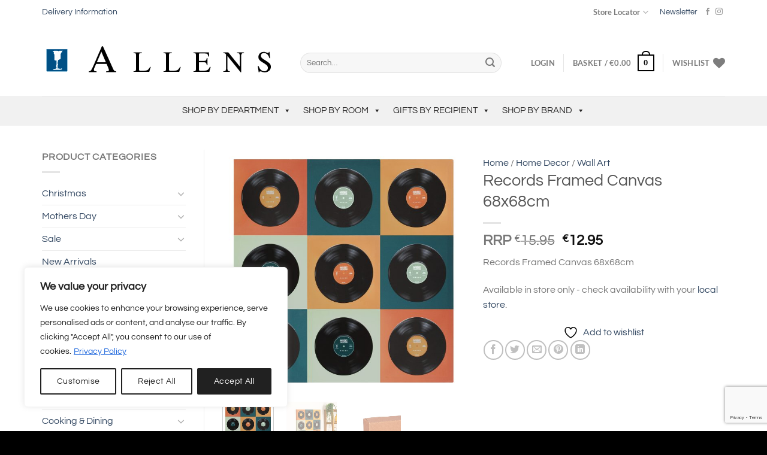

--- FILE ---
content_type: text/html; charset=UTF-8
request_url: https://www.allens.ie/product/records-framed-canvas-68x68cm/
body_size: 65801
content:
<!DOCTYPE html>
<html lang="en-GB" class="loading-site no-js">
<head>
	<meta charset="UTF-8" />
	<link rel="profile" href="http://gmpg.org/xfn/11" />
	<link rel="pingback" href="https://www.allens.ie/xmlrpc.php" />

	
<!-- MapPress Easy Google Maps Version:2.94.15 (https://www.mappresspro.com) -->
				<script>document.documentElement.className = document.documentElement.className + ' yes-js js_active js'</script>
			<script>(function(html){html.className = html.className.replace(/\bno-js\b/,'js')})(document.documentElement);</script>
<title>Records Framed Canvas 68x68cm - Allens</title>
<link data-rocket-preload as="style" href="https://fonts.googleapis.com/css?family=Questrial%3A400%2C700&#038;display=swap" rel="preload">
<link href="https://fonts.googleapis.com/css?family=Questrial%3A400%2C700&#038;display=swap" media="print" onload="this.media=&#039;all&#039;" rel="stylesheet">
<noscript><link rel="stylesheet" href="https://fonts.googleapis.com/css?family=Questrial%3A400%2C700&#038;display=swap"></noscript>
	<style>img:is([sizes="auto" i], [sizes^="auto," i]) { contain-intrinsic-size: 3000px 1500px }</style>
	<meta name="viewport" content="width=device-width, initial-scale=1" /><meta property="product:price:amount" content="12.95">
<meta property="product:price:currency" content="EUR">
<meta name="dc.title" content="Records Framed Canvas 68x68cm - Allens">
<meta name="dc.description" content="Records Framed Canvas 68x68cm">
<meta name="dc.relation" content="https://www.allens.ie/product/records-framed-canvas-68x68cm/">
<meta name="dc.source" content="https://www.allens.ie/">
<meta name="dc.language" content="en_GB">
<meta name="description" content="Records Framed Canvas 68x68cm">
<meta name="robots" content="index, follow, max-snippet:-1, max-image-preview:large, max-video-preview:-1">
<link rel="canonical" href="https://www.allens.ie/product/records-framed-canvas-68x68cm/">
<meta property="og:url" content="https://www.allens.ie/product/records-framed-canvas-68x68cm/">
<meta property="og:site_name" content="Allens">
<meta property="og:locale" content="en_GB">
<meta property="og:type" content="og:product">
<meta property="article:author" content="https://www.facebook.com/AllensHomeandGift">
<meta property="article:publisher" content="https://www.facebook.com/AllensHomeandGift">
<meta property="og:title" content="Records Framed Canvas 68x68cm - Allens">
<meta property="og:description" content="Records Framed Canvas 68x68cm">
<meta property="og:image" content="https://www.allens.ie/wp-content/uploads/2024/05/02W084222A.jpg">
<meta property="og:image:secure_url" content="https://www.allens.ie/wp-content/uploads/2024/05/02W084222A.jpg">
<meta property="og:image:width" content="1200">
<meta property="og:image:height" content="1200">
<meta name="twitter:card" content="summary">
<meta name="twitter:title" content="Records Framed Canvas 68x68cm - Allens">
<meta name="twitter:description" content="Records Framed Canvas 68x68cm">
<meta name="twitter:image" content="https://www.allens.ie/wp-content/uploads/2024/05/02W084222A-1024x1024.jpg">
<link rel='dns-prefetch' href='//challenges.cloudflare.com' />
<link rel='dns-prefetch' href='//fonts.googleapis.com' />
<link href='https://fonts.gstatic.com' crossorigin rel='preconnect' />
<link rel='prefetch' href='https://www.allens.ie/wp-content/themes/flatsome/assets/js/flatsome.js?ver=e1ad26bd5672989785e1' />
<link rel='prefetch' href='https://www.allens.ie/wp-content/themes/flatsome/assets/js/chunk.slider.js?ver=3.19.12' />
<link rel='prefetch' href='https://www.allens.ie/wp-content/themes/flatsome/assets/js/chunk.popups.js?ver=3.19.12' />
<link rel='prefetch' href='https://www.allens.ie/wp-content/themes/flatsome/assets/js/chunk.tooltips.js?ver=3.19.12' />
<link rel='prefetch' href='https://www.allens.ie/wp-content/themes/flatsome/assets/js/woocommerce.js?ver=dd6035ce106022a74757' />
<link rel="alternate" type="application/rss+xml" title="Allens &raquo; Feed" href="https://www.allens.ie/feed/" />
<link rel="alternate" type="application/rss+xml" title="Allens &raquo; Comments Feed" href="https://www.allens.ie/comments/feed/" />
<script type="application/ld+json">{"@context":"https:\/\/schema.org\/","@type":"Product","name":"Records Framed Canvas 68x68cm","image":"https:\/\/www.allens.ie\/wp-content\/uploads\/2024\/05\/02W084222A.jpg","description":"Records Framed Canvas 68x68cm","sku":"200296","review":{"@type":"Review","author":{"@type":"Person","name":"Dave O'Callaghan"}},"offers":{"@type":"Offer","url":"https:\/\/www.allens.ie\/product\/records-framed-canvas-68x68cm\/","priceCurrency":"EUR","price":"12.95","priceValidUntil":"2027-12-31","itemCondition":"NewCondition","availability":"InStock","shippingDetails":[{"@type":"OfferShippingDetails","shippingDestination":[{"@type":"DefinedRegion","addressCountry":"IE"}],"shippingRate":{"@type":"MonetaryAmount","value":0,"currency":"EUR"}},{"@type":"OfferShippingDetails","shippingDestination":[{"@type":"DefinedRegion","addressCountry":"IE"}],"shippingRate":{"@type":"MonetaryAmount","value":0,"currency":"EUR"}},{"@type":"OfferShippingDetails","shippingDestination":[],"shippingRate":{"@type":"MonetaryAmount","value":0,"currency":"EUR"}},{"@type":"OfferShippingDetails","shippingDestination":[],"shippingRate":{"@type":"MonetaryAmount","value":0,"currency":"EUR"}}]}}</script>
<link rel='stylesheet' id='mappress-leaflet-css' href='https://www.allens.ie/wp-content/plugins/mappress-google-maps-for-wordpress/lib/leaflet/leaflet.css?ver=1.7.1' type='text/css' media='all' />
<link rel='stylesheet' id='mappress-css' href='https://www.allens.ie/wp-content/plugins/mappress-google-maps-for-wordpress/css/mappress.css?ver=2.94.15' type='text/css' media='all' />
<link rel='stylesheet' id='shipping-locations-pro-css' href='https://www.allens.ie/wp-content/plugins/shipping-locations-pro/public/css/shipping-locations-pro-public.css?ver=2.4.2' type='text/css' media='all' />
<link rel='stylesheet' id='photoswipe-css' href='https://www.allens.ie/wp-content/plugins/woocommerce/assets/css/photoswipe/photoswipe.min.css?ver=9.9.5' type='text/css' media='all' />
<link rel='stylesheet' id='photoswipe-default-skin-css' href='https://www.allens.ie/wp-content/plugins/woocommerce/assets/css/photoswipe/default-skin/default-skin.min.css?ver=9.9.5' type='text/css' media='all' />
<style id='woocommerce-inline-inline-css' type='text/css'>
.woocommerce form .form-row .required { visibility: visible; }
</style>
<link rel='stylesheet' id='megamenu-css' href='https://www.allens.ie/wp-content/uploads/maxmegamenu/style.css?ver=1f49ff' type='text/css' media='all' />
<link rel='stylesheet' id='dashicons-css' href='https://www.allens.ie/wp-includes/css/dashicons.min.css?ver=976e34c4aa84cdb3b2a5fcf092dd6a12' type='text/css' media='all' />
<style id='dashicons-inline-css' type='text/css'>
[data-font="Dashicons"]:before {font-family: 'Dashicons' !important;content: attr(data-icon) !important;speak: none !important;font-weight: normal !important;font-variant: normal !important;text-transform: none !important;line-height: 1 !important;font-style: normal !important;-webkit-font-smoothing: antialiased !important;-moz-osx-font-smoothing: grayscale !important;}
</style>

<link rel='stylesheet' id='megamenu-genericons-css' href='https://www.allens.ie/wp-content/plugins/megamenu-pro/icons/genericons/genericons/genericons.css?ver=2.4.3' type='text/css' media='all' />
<link rel='stylesheet' id='megamenu-fontawesome-css' href='https://www.allens.ie/wp-content/plugins/megamenu-pro/icons/fontawesome/css/font-awesome.min.css?ver=2.4.3' type='text/css' media='all' />
<link rel='stylesheet' id='megamenu-fontawesome5-css' href='https://www.allens.ie/wp-content/plugins/megamenu-pro/icons/fontawesome5/css/all.min.css?ver=2.4.3' type='text/css' media='all' />
<link rel='stylesheet' id='megamenu-fontawesome6-css' href='https://www.allens.ie/wp-content/plugins/megamenu-pro/icons/fontawesome6/css/all.min.css?ver=2.4.3' type='text/css' media='all' />
<link rel='stylesheet' id='yith-wcbr-css' href='https://www.allens.ie/wp-content/plugins/yith-woocommerce-brands-add-on-premium/assets/css/yith-wcbr.css?ver=2.35.0' type='text/css' media='all' />
<link rel='stylesheet' id='jquery-swiper-css' href='https://www.allens.ie/wp-content/plugins/yith-woocommerce-brands-add-on-premium/assets/css/swiper.css?ver=6.4.6' type='text/css' media='all' />
<link rel='stylesheet' id='select2-css' href='https://www.allens.ie/wp-content/plugins/woocommerce/assets/css/select2.css?ver=9.9.5' type='text/css' media='all' />
<link rel='stylesheet' id='yith-wcbr-shortcode-css' href='https://www.allens.ie/wp-content/plugins/yith-woocommerce-brands-add-on-premium/assets/css/yith-wcbr-shortcode.css?ver=2.35.0' type='text/css' media='all' />
<link rel='stylesheet' id='brands-styles-css' href='https://www.allens.ie/wp-content/plugins/woocommerce/assets/css/brands.css?ver=9.9.5' type='text/css' media='all' />
<link rel='stylesheet' id='flatsome-ninjaforms-css' href='https://www.allens.ie/wp-content/themes/flatsome/inc/integrations/ninjaforms/ninjaforms.css?ver=3.19.12' type='text/css' media='all' />
<link rel='stylesheet' id='flatsome-woocommerce-wishlist-css' href='https://www.allens.ie/wp-content/themes/flatsome/inc/integrations/wc-yith-wishlist/wishlist.css?ver=3.19.12' type='text/css' media='all' />
<link rel='stylesheet' id='tablepress-default-css' href='https://www.allens.ie/wp-content/tablepress-combined.min.css?ver=8' type='text/css' media='all' />
<link rel='stylesheet' id='wc_stripe_express_checkout_style-css' href='https://www.allens.ie/wp-content/plugins/woocommerce-gateway-stripe/build/express-checkout.css?ver=7219ac122414e65c093d14ed0a20ddbb' type='text/css' media='all' />
<link rel='stylesheet' id='contact-form-7-css' href='https://www.allens.ie/wp-content/plugins/contact-form-7/includes/css/styles.css?ver=6.1' type='text/css' media='all' />
<link rel='stylesheet' id='popup-maker-site-css' href='//www.allens.ie/wp-content/uploads/pum/pum-site-styles.css?generated=1752063255&#038;ver=1.20.5' type='text/css' media='all' />
<link rel='stylesheet' id='flatsome-main-css' href='https://www.allens.ie/wp-content/themes/flatsome/assets/css/flatsome.css?ver=3.19.12' type='text/css' media='all' />
<style id='flatsome-main-inline-css' type='text/css'>
@font-face {
				font-family: "fl-icons";
				font-display: block;
				src: url(https://www.allens.ie/wp-content/themes/flatsome/assets/css/icons/fl-icons.eot?v=3.19.12);
				src:
					url(https://www.allens.ie/wp-content/themes/flatsome/assets/css/icons/fl-icons.eot#iefix?v=3.19.12) format("embedded-opentype"),
					url(https://www.allens.ie/wp-content/themes/flatsome/assets/css/icons/fl-icons.woff2?v=3.19.12) format("woff2"),
					url(https://www.allens.ie/wp-content/themes/flatsome/assets/css/icons/fl-icons.ttf?v=3.19.12) format("truetype"),
					url(https://www.allens.ie/wp-content/themes/flatsome/assets/css/icons/fl-icons.woff?v=3.19.12) format("woff"),
					url(https://www.allens.ie/wp-content/themes/flatsome/assets/css/icons/fl-icons.svg?v=3.19.12#fl-icons) format("svg");
			}
</style>
<link rel='stylesheet' id='flatsome-shop-css' href='https://www.allens.ie/wp-content/themes/flatsome/assets/css/flatsome-shop.css?ver=3.19.12' type='text/css' media='all' />
<link rel='stylesheet' id='flatsome-style-css' href='https://www.allens.ie/wp-content/themes/flatsome-child/style.css?ver=3.0' type='text/css' media='all' />
<script type="text/javascript" id="cookie-law-info-js-extra">
/* <![CDATA[ */
var _ckyConfig = {"_ipData":[],"_assetsURL":"https:\/\/www.allens.ie\/wp-content\/plugins\/cookie-law-info\/lite\/frontend\/images\/","_publicURL":"https:\/\/www.allens.ie","_expiry":"365","_categories":[{"name":"Necessary","slug":"necessary","isNecessary":true,"ccpaDoNotSell":true,"cookies":[],"active":true,"defaultConsent":{"gdpr":true,"ccpa":true}},{"name":"Functional","slug":"functional","isNecessary":false,"ccpaDoNotSell":true,"cookies":[],"active":true,"defaultConsent":{"gdpr":false,"ccpa":false}},{"name":"Analytics","slug":"analytics","isNecessary":false,"ccpaDoNotSell":true,"cookies":[],"active":true,"defaultConsent":{"gdpr":false,"ccpa":false}},{"name":"Performance","slug":"performance","isNecessary":false,"ccpaDoNotSell":true,"cookies":[],"active":true,"defaultConsent":{"gdpr":false,"ccpa":false}},{"name":"Advertisement","slug":"advertisement","isNecessary":false,"ccpaDoNotSell":true,"cookies":[],"active":true,"defaultConsent":{"gdpr":false,"ccpa":false}}],"_activeLaw":"gdpr","_rootDomain":"","_block":"1","_showBanner":"1","_bannerConfig":{"settings":{"type":"box","preferenceCenterType":"popup","position":"bottom-left","applicableLaw":"gdpr"},"behaviours":{"reloadBannerOnAccept":false,"loadAnalyticsByDefault":false,"animations":{"onLoad":"animate","onHide":"sticky"}},"config":{"revisitConsent":{"status":true,"tag":"revisit-consent","position":"bottom-left","meta":{"url":"#"},"styles":{"background-color":"#212121"},"elements":{"title":{"type":"text","tag":"revisit-consent-title","status":true,"styles":{"color":"#0056a7"}}}},"preferenceCenter":{"toggle":{"status":true,"tag":"detail-category-toggle","type":"toggle","states":{"active":{"styles":{"background-color":"#1863DC"}},"inactive":{"styles":{"background-color":"#D0D5D2"}}}}},"categoryPreview":{"status":false,"toggle":{"status":true,"tag":"detail-category-preview-toggle","type":"toggle","states":{"active":{"styles":{"background-color":"#1863DC"}},"inactive":{"styles":{"background-color":"#D0D5D2"}}}}},"videoPlaceholder":{"status":true,"styles":{"background-color":"#000000","border-color":"#000000","color":"#ffffff"}},"readMore":{"status":true,"tag":"readmore-button","type":"link","meta":{"noFollow":true,"newTab":true},"styles":{"color":"#1863DC","background-color":"transparent","border-color":"transparent"}},"auditTable":{"status":true},"optOption":{"status":true,"toggle":{"status":true,"tag":"optout-option-toggle","type":"toggle","states":{"active":{"styles":{"background-color":"#1863dc"}},"inactive":{"styles":{"background-color":"#FFFFFF"}}}}}}},"_version":"3.3.1","_logConsent":"1","_tags":[{"tag":"accept-button","styles":{"color":"#FFFFFF","background-color":"#212121","border-color":"#212121"}},{"tag":"reject-button","styles":{"color":"#212121","background-color":"transparent","border-color":"#212121"}},{"tag":"settings-button","styles":{"color":"#212121","background-color":"transparent","border-color":"#212121"}},{"tag":"readmore-button","styles":{"color":"#1863DC","background-color":"transparent","border-color":"transparent"}},{"tag":"donotsell-button","styles":{"color":"#1863DC","background-color":"transparent","border-color":"transparent"}},{"tag":"accept-button","styles":{"color":"#FFFFFF","background-color":"#212121","border-color":"#212121"}},{"tag":"revisit-consent","styles":{"background-color":"#212121"}}],"_shortCodes":[{"key":"cky_readmore","content":"<a href=\"https:\/\/www.allens.ie\/privacy-policy\/\" class=\"cky-policy\" aria-label=\"Privacy Policy\" target=\"_blank\" rel=\"noopener\" data-cky-tag=\"readmore-button\">Privacy Policy<\/a>","tag":"readmore-button","status":true,"attributes":{"rel":"nofollow","target":"_blank"}},{"key":"cky_show_desc","content":"<button class=\"cky-show-desc-btn\" data-cky-tag=\"show-desc-button\" aria-label=\"Show more\">Show more<\/button>","tag":"show-desc-button","status":true,"attributes":[]},{"key":"cky_hide_desc","content":"<button class=\"cky-show-desc-btn\" data-cky-tag=\"hide-desc-button\" aria-label=\"Show less\">Show less<\/button>","tag":"hide-desc-button","status":true,"attributes":[]},{"key":"cky_category_toggle_label","content":"[cky_{{status}}_category_label] [cky_preference_{{category_slug}}_title]","tag":"","status":true,"attributes":[]},{"key":"cky_enable_category_label","content":"Enable","tag":"","status":true,"attributes":[]},{"key":"cky_disable_category_label","content":"Disable","tag":"","status":true,"attributes":[]},{"key":"cky_video_placeholder","content":"<div class=\"video-placeholder-normal\" data-cky-tag=\"video-placeholder\" id=\"[UNIQUEID]\"><p class=\"video-placeholder-text-normal\" data-cky-tag=\"placeholder-title\">Please accept cookies to access this content<\/p><\/div>","tag":"","status":true,"attributes":[]},{"key":"cky_enable_optout_label","content":"Enable","tag":"","status":true,"attributes":[]},{"key":"cky_disable_optout_label","content":"Disable","tag":"","status":true,"attributes":[]},{"key":"cky_optout_toggle_label","content":"[cky_{{status}}_optout_label] [cky_optout_option_title]","tag":"","status":true,"attributes":[]},{"key":"cky_optout_option_title","content":"Do Not Sell or Share My Personal Information","tag":"","status":true,"attributes":[]},{"key":"cky_optout_close_label","content":"Close","tag":"","status":true,"attributes":[]},{"key":"cky_preference_close_label","content":"Close","tag":"","status":true,"attributes":[]}],"_rtl":"","_language":"en","_providersToBlock":[]};
var _ckyStyles = {"css":".cky-overlay{background: #000000; opacity: 0.4; position: fixed; top: 0; left: 0; width: 100%; height: 100%; z-index: 99999999;}.cky-hide{display: none;}.cky-btn-revisit-wrapper{display: flex; align-items: center; justify-content: center; background: #0056a7; width: 45px; height: 45px; border-radius: 50%; position: fixed; z-index: 999999; cursor: pointer;}.cky-revisit-bottom-left{bottom: 15px; left: 15px;}.cky-revisit-bottom-right{bottom: 15px; right: 15px;}.cky-btn-revisit-wrapper .cky-btn-revisit{display: flex; align-items: center; justify-content: center; background: none; border: none; cursor: pointer; position: relative; margin: 0; padding: 0;}.cky-btn-revisit-wrapper .cky-btn-revisit img{max-width: fit-content; margin: 0; height: 30px; width: 30px;}.cky-revisit-bottom-left:hover::before{content: attr(data-tooltip); position: absolute; background: #4e4b66; color: #ffffff; left: calc(100% + 7px); font-size: 12px; line-height: 16px; width: max-content; padding: 4px 8px; border-radius: 4px;}.cky-revisit-bottom-left:hover::after{position: absolute; content: \"\"; border: 5px solid transparent; left: calc(100% + 2px); border-left-width: 0; border-right-color: #4e4b66;}.cky-revisit-bottom-right:hover::before{content: attr(data-tooltip); position: absolute; background: #4e4b66; color: #ffffff; right: calc(100% + 7px); font-size: 12px; line-height: 16px; width: max-content; padding: 4px 8px; border-radius: 4px;}.cky-revisit-bottom-right:hover::after{position: absolute; content: \"\"; border: 5px solid transparent; right: calc(100% + 2px); border-right-width: 0; border-left-color: #4e4b66;}.cky-revisit-hide{display: none;}.cky-consent-container{position: fixed; width: 440px; box-sizing: border-box; z-index: 9999999; border-radius: 6px;}.cky-consent-container .cky-consent-bar{background: #ffffff; border: 1px solid; padding: 20px 26px; box-shadow: 0 -1px 10px 0 #acabab4d; border-radius: 6px;}.cky-box-bottom-left{bottom: 40px; left: 40px;}.cky-box-bottom-right{bottom: 40px; right: 40px;}.cky-box-top-left{top: 40px; left: 40px;}.cky-box-top-right{top: 40px; right: 40px;}.cky-custom-brand-logo-wrapper .cky-custom-brand-logo{width: 100px; height: auto; margin: 0 0 12px 0;}.cky-notice .cky-title{color: #212121; font-weight: 700; font-size: 18px; line-height: 24px; margin: 0 0 12px 0;}.cky-notice-des *,.cky-preference-content-wrapper *,.cky-accordion-header-des *,.cky-gpc-wrapper .cky-gpc-desc *{font-size: 14px;}.cky-notice-des{color: #212121; font-size: 14px; line-height: 24px; font-weight: 400;}.cky-notice-des img{height: 25px; width: 25px;}.cky-consent-bar .cky-notice-des p,.cky-gpc-wrapper .cky-gpc-desc p,.cky-preference-body-wrapper .cky-preference-content-wrapper p,.cky-accordion-header-wrapper .cky-accordion-header-des p,.cky-cookie-des-table li div:last-child p{color: inherit; margin-top: 0; overflow-wrap: break-word;}.cky-notice-des P:last-child,.cky-preference-content-wrapper p:last-child,.cky-cookie-des-table li div:last-child p:last-child,.cky-gpc-wrapper .cky-gpc-desc p:last-child{margin-bottom: 0;}.cky-notice-des a.cky-policy,.cky-notice-des button.cky-policy{font-size: 14px; color: #1863dc; white-space: nowrap; cursor: pointer; background: transparent; border: 1px solid; text-decoration: underline;}.cky-notice-des button.cky-policy{padding: 0;}.cky-notice-des a.cky-policy:focus-visible,.cky-notice-des button.cky-policy:focus-visible,.cky-preference-content-wrapper .cky-show-desc-btn:focus-visible,.cky-accordion-header .cky-accordion-btn:focus-visible,.cky-preference-header .cky-btn-close:focus-visible,.cky-switch input[type=\"checkbox\"]:focus-visible,.cky-footer-wrapper a:focus-visible,.cky-btn:focus-visible{outline: 2px solid #1863dc; outline-offset: 2px;}.cky-btn:focus:not(:focus-visible),.cky-accordion-header .cky-accordion-btn:focus:not(:focus-visible),.cky-preference-content-wrapper .cky-show-desc-btn:focus:not(:focus-visible),.cky-btn-revisit-wrapper .cky-btn-revisit:focus:not(:focus-visible),.cky-preference-header .cky-btn-close:focus:not(:focus-visible),.cky-consent-bar .cky-banner-btn-close:focus:not(:focus-visible){outline: 0;}button.cky-show-desc-btn:not(:hover):not(:active){color: #1863dc; background: transparent;}button.cky-accordion-btn:not(:hover):not(:active),button.cky-banner-btn-close:not(:hover):not(:active),button.cky-btn-revisit:not(:hover):not(:active),button.cky-btn-close:not(:hover):not(:active){background: transparent;}.cky-consent-bar button:hover,.cky-modal.cky-modal-open button:hover,.cky-consent-bar button:focus,.cky-modal.cky-modal-open button:focus{text-decoration: none;}.cky-notice-btn-wrapper{display: flex; justify-content: flex-start; align-items: center; flex-wrap: wrap; margin-top: 16px;}.cky-notice-btn-wrapper .cky-btn{text-shadow: none; box-shadow: none;}.cky-btn{flex: auto; max-width: 100%; font-size: 14px; font-family: inherit; line-height: 24px; padding: 8px; font-weight: 500; margin: 0 8px 0 0; border-radius: 2px; cursor: pointer; text-align: center; text-transform: none; min-height: 0;}.cky-btn:hover{opacity: 0.8;}.cky-btn-customize{color: #1863dc; background: transparent; border: 2px solid #1863dc;}.cky-btn-reject{color: #1863dc; background: transparent; border: 2px solid #1863dc;}.cky-btn-accept{background: #1863dc; color: #ffffff; border: 2px solid #1863dc;}.cky-btn:last-child{margin-right: 0;}@media (max-width: 576px){.cky-box-bottom-left{bottom: 0; left: 0;}.cky-box-bottom-right{bottom: 0; right: 0;}.cky-box-top-left{top: 0; left: 0;}.cky-box-top-right{top: 0; right: 0;}}@media (max-width: 440px){.cky-box-bottom-left, .cky-box-bottom-right, .cky-box-top-left, .cky-box-top-right{width: 100%; max-width: 100%;}.cky-consent-container .cky-consent-bar{padding: 20px 0;}.cky-custom-brand-logo-wrapper, .cky-notice .cky-title, .cky-notice-des, .cky-notice-btn-wrapper{padding: 0 24px;}.cky-notice-des{max-height: 40vh; overflow-y: scroll;}.cky-notice-btn-wrapper{flex-direction: column; margin-top: 0;}.cky-btn{width: 100%; margin: 10px 0 0 0;}.cky-notice-btn-wrapper .cky-btn-customize{order: 2;}.cky-notice-btn-wrapper .cky-btn-reject{order: 3;}.cky-notice-btn-wrapper .cky-btn-accept{order: 1; margin-top: 16px;}}@media (max-width: 352px){.cky-notice .cky-title{font-size: 16px;}.cky-notice-des *{font-size: 12px;}.cky-notice-des, .cky-btn{font-size: 12px;}}.cky-modal.cky-modal-open{display: flex; visibility: visible; -webkit-transform: translate(-50%, -50%); -moz-transform: translate(-50%, -50%); -ms-transform: translate(-50%, -50%); -o-transform: translate(-50%, -50%); transform: translate(-50%, -50%); top: 50%; left: 50%; transition: all 1s ease;}.cky-modal{box-shadow: 0 32px 68px rgba(0, 0, 0, 0.3); margin: 0 auto; position: fixed; max-width: 100%; background: #ffffff; top: 50%; box-sizing: border-box; border-radius: 6px; z-index: 999999999; color: #212121; -webkit-transform: translate(-50%, 100%); -moz-transform: translate(-50%, 100%); -ms-transform: translate(-50%, 100%); -o-transform: translate(-50%, 100%); transform: translate(-50%, 100%); visibility: hidden; transition: all 0s ease;}.cky-preference-center{max-height: 79vh; overflow: hidden; width: 845px; overflow: hidden; flex: 1 1 0; display: flex; flex-direction: column; border-radius: 6px;}.cky-preference-header{display: flex; align-items: center; justify-content: space-between; padding: 22px 24px; border-bottom: 1px solid;}.cky-preference-header .cky-preference-title{font-size: 18px; font-weight: 700; line-height: 24px;}.cky-preference-header .cky-btn-close{margin: 0; cursor: pointer; vertical-align: middle; padding: 0; background: none; border: none; width: 24px; height: 24px; min-height: 0; line-height: 0; text-shadow: none; box-shadow: none;}.cky-preference-header .cky-btn-close img{margin: 0; height: 10px; width: 10px;}.cky-preference-body-wrapper{padding: 0 24px; flex: 1; overflow: auto; box-sizing: border-box;}.cky-preference-content-wrapper,.cky-gpc-wrapper .cky-gpc-desc{font-size: 14px; line-height: 24px; font-weight: 400; padding: 12px 0;}.cky-preference-content-wrapper{border-bottom: 1px solid;}.cky-preference-content-wrapper img{height: 25px; width: 25px;}.cky-preference-content-wrapper .cky-show-desc-btn{font-size: 14px; font-family: inherit; color: #1863dc; text-decoration: none; line-height: 24px; padding: 0; margin: 0; white-space: nowrap; cursor: pointer; background: transparent; border-color: transparent; text-transform: none; min-height: 0; text-shadow: none; box-shadow: none;}.cky-accordion-wrapper{margin-bottom: 10px;}.cky-accordion{border-bottom: 1px solid;}.cky-accordion:last-child{border-bottom: none;}.cky-accordion .cky-accordion-item{display: flex; margin-top: 10px;}.cky-accordion .cky-accordion-body{display: none;}.cky-accordion.cky-accordion-active .cky-accordion-body{display: block; padding: 0 22px; margin-bottom: 16px;}.cky-accordion-header-wrapper{cursor: pointer; width: 100%;}.cky-accordion-item .cky-accordion-header{display: flex; justify-content: space-between; align-items: center;}.cky-accordion-header .cky-accordion-btn{font-size: 16px; font-family: inherit; color: #212121; line-height: 24px; background: none; border: none; font-weight: 700; padding: 0; margin: 0; cursor: pointer; text-transform: none; min-height: 0; text-shadow: none; box-shadow: none;}.cky-accordion-header .cky-always-active{color: #008000; font-weight: 600; line-height: 24px; font-size: 14px;}.cky-accordion-header-des{font-size: 14px; line-height: 24px; margin: 10px 0 16px 0;}.cky-accordion-chevron{margin-right: 22px; position: relative; cursor: pointer;}.cky-accordion-chevron-hide{display: none;}.cky-accordion .cky-accordion-chevron i::before{content: \"\"; position: absolute; border-right: 1.4px solid; border-bottom: 1.4px solid; border-color: inherit; height: 6px; width: 6px; -webkit-transform: rotate(-45deg); -moz-transform: rotate(-45deg); -ms-transform: rotate(-45deg); -o-transform: rotate(-45deg); transform: rotate(-45deg); transition: all 0.2s ease-in-out; top: 8px;}.cky-accordion.cky-accordion-active .cky-accordion-chevron i::before{-webkit-transform: rotate(45deg); -moz-transform: rotate(45deg); -ms-transform: rotate(45deg); -o-transform: rotate(45deg); transform: rotate(45deg);}.cky-audit-table{background: #f4f4f4; border-radius: 6px;}.cky-audit-table .cky-empty-cookies-text{color: inherit; font-size: 12px; line-height: 24px; margin: 0; padding: 10px;}.cky-audit-table .cky-cookie-des-table{font-size: 12px; line-height: 24px; font-weight: normal; padding: 15px 10px; border-bottom: 1px solid; border-bottom-color: inherit; margin: 0;}.cky-audit-table .cky-cookie-des-table:last-child{border-bottom: none;}.cky-audit-table .cky-cookie-des-table li{list-style-type: none; display: flex; padding: 3px 0;}.cky-audit-table .cky-cookie-des-table li:first-child{padding-top: 0;}.cky-cookie-des-table li div:first-child{width: 100px; font-weight: 600; word-break: break-word; word-wrap: break-word;}.cky-cookie-des-table li div:last-child{flex: 1; word-break: break-word; word-wrap: break-word; margin-left: 8px;}.cky-footer-shadow{display: block; width: 100%; height: 40px; background: linear-gradient(180deg, rgba(255, 255, 255, 0) 0%, #ffffff 100%); position: absolute; bottom: calc(100% - 1px);}.cky-footer-wrapper{position: relative;}.cky-prefrence-btn-wrapper{display: flex; flex-wrap: wrap; align-items: center; justify-content: center; padding: 22px 24px; border-top: 1px solid;}.cky-prefrence-btn-wrapper .cky-btn{flex: auto; max-width: 100%; text-shadow: none; box-shadow: none;}.cky-btn-preferences{color: #1863dc; background: transparent; border: 2px solid #1863dc;}.cky-preference-header,.cky-preference-body-wrapper,.cky-preference-content-wrapper,.cky-accordion-wrapper,.cky-accordion,.cky-accordion-wrapper,.cky-footer-wrapper,.cky-prefrence-btn-wrapper{border-color: inherit;}@media (max-width: 845px){.cky-modal{max-width: calc(100% - 16px);}}@media (max-width: 576px){.cky-modal{max-width: 100%;}.cky-preference-center{max-height: 100vh;}.cky-prefrence-btn-wrapper{flex-direction: column;}.cky-accordion.cky-accordion-active .cky-accordion-body{padding-right: 0;}.cky-prefrence-btn-wrapper .cky-btn{width: 100%; margin: 10px 0 0 0;}.cky-prefrence-btn-wrapper .cky-btn-reject{order: 3;}.cky-prefrence-btn-wrapper .cky-btn-accept{order: 1; margin-top: 0;}.cky-prefrence-btn-wrapper .cky-btn-preferences{order: 2;}}@media (max-width: 425px){.cky-accordion-chevron{margin-right: 15px;}.cky-notice-btn-wrapper{margin-top: 0;}.cky-accordion.cky-accordion-active .cky-accordion-body{padding: 0 15px;}}@media (max-width: 352px){.cky-preference-header .cky-preference-title{font-size: 16px;}.cky-preference-header{padding: 16px 24px;}.cky-preference-content-wrapper *, .cky-accordion-header-des *{font-size: 12px;}.cky-preference-content-wrapper, .cky-preference-content-wrapper .cky-show-more, .cky-accordion-header .cky-always-active, .cky-accordion-header-des, .cky-preference-content-wrapper .cky-show-desc-btn, .cky-notice-des a.cky-policy{font-size: 12px;}.cky-accordion-header .cky-accordion-btn{font-size: 14px;}}.cky-switch{display: flex;}.cky-switch input[type=\"checkbox\"]{position: relative; width: 44px; height: 24px; margin: 0; background: #d0d5d2; -webkit-appearance: none; border-radius: 50px; cursor: pointer; outline: 0; border: none; top: 0;}.cky-switch input[type=\"checkbox\"]:checked{background: #1863dc;}.cky-switch input[type=\"checkbox\"]:before{position: absolute; content: \"\"; height: 20px; width: 20px; left: 2px; bottom: 2px; border-radius: 50%; background-color: white; -webkit-transition: 0.4s; transition: 0.4s; margin: 0;}.cky-switch input[type=\"checkbox\"]:after{display: none;}.cky-switch input[type=\"checkbox\"]:checked:before{-webkit-transform: translateX(20px); -ms-transform: translateX(20px); transform: translateX(20px);}@media (max-width: 425px){.cky-switch input[type=\"checkbox\"]{width: 38px; height: 21px;}.cky-switch input[type=\"checkbox\"]:before{height: 17px; width: 17px;}.cky-switch input[type=\"checkbox\"]:checked:before{-webkit-transform: translateX(17px); -ms-transform: translateX(17px); transform: translateX(17px);}}.cky-consent-bar .cky-banner-btn-close{position: absolute; right: 9px; top: 5px; background: none; border: none; cursor: pointer; padding: 0; margin: 0; min-height: 0; line-height: 0; height: 24px; width: 24px; text-shadow: none; box-shadow: none;}.cky-consent-bar .cky-banner-btn-close img{height: 9px; width: 9px; margin: 0;}.cky-notice-group{font-size: 14px; line-height: 24px; font-weight: 400; color: #212121;}.cky-notice-btn-wrapper .cky-btn-do-not-sell{font-size: 14px; line-height: 24px; padding: 6px 0; margin: 0; font-weight: 500; background: none; border-radius: 2px; border: none; cursor: pointer; text-align: left; color: #1863dc; background: transparent; border-color: transparent; box-shadow: none; text-shadow: none;}.cky-consent-bar .cky-banner-btn-close:focus-visible,.cky-notice-btn-wrapper .cky-btn-do-not-sell:focus-visible,.cky-opt-out-btn-wrapper .cky-btn:focus-visible,.cky-opt-out-checkbox-wrapper input[type=\"checkbox\"].cky-opt-out-checkbox:focus-visible{outline: 2px solid #1863dc; outline-offset: 2px;}@media (max-width: 440px){.cky-consent-container{width: 100%;}}@media (max-width: 352px){.cky-notice-des a.cky-policy, .cky-notice-btn-wrapper .cky-btn-do-not-sell{font-size: 12px;}}.cky-opt-out-wrapper{padding: 12px 0;}.cky-opt-out-wrapper .cky-opt-out-checkbox-wrapper{display: flex; align-items: center;}.cky-opt-out-checkbox-wrapper .cky-opt-out-checkbox-label{font-size: 16px; font-weight: 700; line-height: 24px; margin: 0 0 0 12px; cursor: pointer;}.cky-opt-out-checkbox-wrapper input[type=\"checkbox\"].cky-opt-out-checkbox{background-color: #ffffff; border: 1px solid black; width: 20px; height: 18.5px; margin: 0; -webkit-appearance: none; position: relative; display: flex; align-items: center; justify-content: center; border-radius: 2px; cursor: pointer;}.cky-opt-out-checkbox-wrapper input[type=\"checkbox\"].cky-opt-out-checkbox:checked{background-color: #1863dc; border: none;}.cky-opt-out-checkbox-wrapper input[type=\"checkbox\"].cky-opt-out-checkbox:checked::after{left: 6px; bottom: 4px; width: 7px; height: 13px; border: solid #ffffff; border-width: 0 3px 3px 0; border-radius: 2px; -webkit-transform: rotate(45deg); -ms-transform: rotate(45deg); transform: rotate(45deg); content: \"\"; position: absolute; box-sizing: border-box;}.cky-opt-out-checkbox-wrapper.cky-disabled .cky-opt-out-checkbox-label,.cky-opt-out-checkbox-wrapper.cky-disabled input[type=\"checkbox\"].cky-opt-out-checkbox{cursor: no-drop;}.cky-gpc-wrapper{margin: 0 0 0 32px;}.cky-footer-wrapper .cky-opt-out-btn-wrapper{display: flex; flex-wrap: wrap; align-items: center; justify-content: center; padding: 22px 24px;}.cky-opt-out-btn-wrapper .cky-btn{flex: auto; max-width: 100%; text-shadow: none; box-shadow: none;}.cky-opt-out-btn-wrapper .cky-btn-cancel{border: 1px solid #dedfe0; background: transparent; color: #858585;}.cky-opt-out-btn-wrapper .cky-btn-confirm{background: #1863dc; color: #ffffff; border: 1px solid #1863dc;}@media (max-width: 352px){.cky-opt-out-checkbox-wrapper .cky-opt-out-checkbox-label{font-size: 14px;}.cky-gpc-wrapper .cky-gpc-desc, .cky-gpc-wrapper .cky-gpc-desc *{font-size: 12px;}.cky-opt-out-checkbox-wrapper input[type=\"checkbox\"].cky-opt-out-checkbox{width: 16px; height: 16px;}.cky-opt-out-checkbox-wrapper input[type=\"checkbox\"].cky-opt-out-checkbox:checked::after{left: 5px; bottom: 4px; width: 3px; height: 9px;}.cky-gpc-wrapper{margin: 0 0 0 28px;}}.video-placeholder-youtube{background-size: 100% 100%; background-position: center; background-repeat: no-repeat; background-color: #b2b0b059; position: relative; display: flex; align-items: center; justify-content: center; max-width: 100%;}.video-placeholder-text-youtube{text-align: center; align-items: center; padding: 10px 16px; background-color: #000000cc; color: #ffffff; border: 1px solid; border-radius: 2px; cursor: pointer;}.video-placeholder-normal{background-image: url(\"\/wp-content\/plugins\/cookie-law-info\/lite\/frontend\/images\/placeholder.svg\"); background-size: 80px; background-position: center; background-repeat: no-repeat; background-color: #b2b0b059; position: relative; display: flex; align-items: flex-end; justify-content: center; max-width: 100%;}.video-placeholder-text-normal{align-items: center; padding: 10px 16px; text-align: center; border: 1px solid; border-radius: 2px; cursor: pointer;}.cky-rtl{direction: rtl; text-align: right;}.cky-rtl .cky-banner-btn-close{left: 9px; right: auto;}.cky-rtl .cky-notice-btn-wrapper .cky-btn:last-child{margin-right: 8px;}.cky-rtl .cky-notice-btn-wrapper .cky-btn:first-child{margin-right: 0;}.cky-rtl .cky-notice-btn-wrapper{margin-left: 0; margin-right: 15px;}.cky-rtl .cky-prefrence-btn-wrapper .cky-btn{margin-right: 8px;}.cky-rtl .cky-prefrence-btn-wrapper .cky-btn:first-child{margin-right: 0;}.cky-rtl .cky-accordion .cky-accordion-chevron i::before{border: none; border-left: 1.4px solid; border-top: 1.4px solid; left: 12px;}.cky-rtl .cky-accordion.cky-accordion-active .cky-accordion-chevron i::before{-webkit-transform: rotate(-135deg); -moz-transform: rotate(-135deg); -ms-transform: rotate(-135deg); -o-transform: rotate(-135deg); transform: rotate(-135deg);}@media (max-width: 768px){.cky-rtl .cky-notice-btn-wrapper{margin-right: 0;}}@media (max-width: 576px){.cky-rtl .cky-notice-btn-wrapper .cky-btn:last-child{margin-right: 0;}.cky-rtl .cky-prefrence-btn-wrapper .cky-btn{margin-right: 0;}.cky-rtl .cky-accordion.cky-accordion-active .cky-accordion-body{padding: 0 22px 0 0;}}@media (max-width: 425px){.cky-rtl .cky-accordion.cky-accordion-active .cky-accordion-body{padding: 0 15px 0 0;}}.cky-rtl .cky-opt-out-btn-wrapper .cky-btn{margin-right: 12px;}.cky-rtl .cky-opt-out-btn-wrapper .cky-btn:first-child{margin-right: 0;}.cky-rtl .cky-opt-out-checkbox-wrapper .cky-opt-out-checkbox-label{margin: 0 12px 0 0;}"};
/* ]]> */
</script>
<script type="text/javascript" src="https://www.allens.ie/wp-content/plugins/cookie-law-info/lite/frontend/js/script.min.js?ver=3.3.1" id="cookie-law-info-js"></script>
<script type="text/javascript" src="https://www.allens.ie/wp-content/plugins/woocommerce/assets/js/photoswipe/photoswipe.min.js?ver=4.1.1-wc.9.9.5" id="photoswipe-js" defer="defer" data-wp-strategy="defer"></script>
<script type="text/javascript" src="https://www.allens.ie/wp-content/plugins/woocommerce/assets/js/photoswipe/photoswipe-ui-default.min.js?ver=4.1.1-wc.9.9.5" id="photoswipe-ui-default-js" defer="defer" data-wp-strategy="defer"></script>
<script type="text/javascript" src="https://www.allens.ie/wp-includes/js/jquery/jquery.min.js?ver=3.7.1" id="jquery-core-js"></script>
<script type="text/javascript" src="https://www.allens.ie/wp-includes/js/jquery/jquery-migrate.min.js?ver=3.4.1" id="jquery-migrate-js"></script>
<script type="text/javascript" id="wc-single-product-js-extra">
/* <![CDATA[ */
var wc_single_product_params = {"i18n_required_rating_text":"Please select a rating","i18n_rating_options":["1 of 5 stars","2 of 5 stars","3 of 5 stars","4 of 5 stars","5 of 5 stars"],"i18n_product_gallery_trigger_text":"View full-screen image gallery","review_rating_required":"yes","flexslider":{"rtl":false,"animation":"slide","smoothHeight":true,"directionNav":false,"controlNav":"thumbnails","slideshow":false,"animationSpeed":500,"animationLoop":false,"allowOneSlide":false},"zoom_enabled":"","zoom_options":[],"photoswipe_enabled":"1","photoswipe_options":{"shareEl":false,"closeOnScroll":false,"history":false,"hideAnimationDuration":0,"showAnimationDuration":0},"flexslider_enabled":""};
/* ]]> */
</script>
<script type="text/javascript" src="https://www.allens.ie/wp-content/plugins/woocommerce/assets/js/frontend/single-product.min.js?ver=9.9.5" id="wc-single-product-js" defer="defer" data-wp-strategy="defer"></script>
<script type="text/javascript" src="https://www.allens.ie/wp-content/plugins/woocommerce/assets/js/jquery-blockui/jquery.blockUI.min.js?ver=2.7.0-wc.9.9.5" id="jquery-blockui-js" data-wp-strategy="defer"></script>
<script type="text/javascript" src="https://www.allens.ie/wp-content/plugins/woocommerce/assets/js/js-cookie/js.cookie.min.js?ver=2.1.4-wc.9.9.5" id="js-cookie-js" data-wp-strategy="defer"></script>
<script type="text/javascript" src="https://www.allens.ie/wp-includes/js/dist/vendor/react.min.js?ver=18.3.1.1" id="react-js"></script>
<script type="text/javascript" src="https://www.allens.ie/wp-includes/js/dist/vendor/react-dom.min.js?ver=18.3.1.1" id="react-dom-js"></script>
<script type="text/javascript" src="https://www.allens.ie/wp-includes/js/dist/hooks.min.js?ver=4d63a3d491d11ffd8ac6" id="wp-hooks-js"></script>
<script type="text/javascript" src="https://www.allens.ie/wp-includes/js/dist/i18n.min.js?ver=5e580eb46a90c2b997e6" id="wp-i18n-js"></script>
<script type="text/javascript" id="wp-i18n-js-after">
/* <![CDATA[ */
wp.i18n.setLocaleData( { 'text direction\u0004ltr': [ 'ltr' ] } );
/* ]]> */
</script>
<script type="text/javascript" src="https://www.allens.ie/wp-includes/js/dist/vendor/react-jsx-runtime.min.js?ver=18.3.1" id="react-jsx-runtime-js"></script>
<script type="text/javascript" src="https://www.allens.ie/wp-includes/js/dist/deprecated.min.js?ver=e1f84915c5e8ae38964c" id="wp-deprecated-js"></script>
<script type="text/javascript" src="https://www.allens.ie/wp-includes/js/dist/dom.min.js?ver=80bd57c84b45cf04f4ce" id="wp-dom-js"></script>
<script type="text/javascript" src="https://www.allens.ie/wp-includes/js/dist/escape-html.min.js?ver=6561a406d2d232a6fbd2" id="wp-escape-html-js"></script>
<script type="text/javascript" src="https://www.allens.ie/wp-includes/js/dist/element.min.js?ver=a4eeeadd23c0d7ab1d2d" id="wp-element-js"></script>
<script type="text/javascript" src="https://www.allens.ie/wp-includes/js/dist/is-shallow-equal.min.js?ver=e0f9f1d78d83f5196979" id="wp-is-shallow-equal-js"></script>
<script type="text/javascript" id="wp-keycodes-js-translations">
/* <![CDATA[ */
( function( domain, translations ) {
	var localeData = translations.locale_data[ domain ] || translations.locale_data.messages;
	localeData[""].domain = domain;
	wp.i18n.setLocaleData( localeData, domain );
} )( "default", {"translation-revision-date":"2025-08-25 13:50:40+0000","generator":"GlotPress\/4.0.1","domain":"messages","locale_data":{"messages":{"":{"domain":"messages","plural-forms":"nplurals=2; plural=n != 1;","lang":"en_GB"},"Tilde":["Tilde"],"Backtick":["Backtick"],"Period":["Period"],"Comma":["Comma"]}},"comment":{"reference":"wp-includes\/js\/dist\/keycodes.js"}} );
/* ]]> */
</script>
<script type="text/javascript" src="https://www.allens.ie/wp-includes/js/dist/keycodes.min.js?ver=034ff647a54b018581d3" id="wp-keycodes-js"></script>
<script type="text/javascript" src="https://www.allens.ie/wp-includes/js/dist/priority-queue.min.js?ver=9c21c957c7e50ffdbf48" id="wp-priority-queue-js"></script>
<script type="text/javascript" src="https://www.allens.ie/wp-includes/js/dist/compose.min.js?ver=84bcf832a5c99203f3db" id="wp-compose-js"></script>
<script type="text/javascript" src="https://www.allens.ie/wp-includes/js/dist/private-apis.min.js?ver=0f8478f1ba7e0eea562b" id="wp-private-apis-js"></script>
<script type="text/javascript" src="https://www.allens.ie/wp-includes/js/dist/redux-routine.min.js?ver=8bb92d45458b29590f53" id="wp-redux-routine-js"></script>
<script type="text/javascript" src="https://www.allens.ie/wp-includes/js/dist/data.min.js?ver=fe6c4835cd00e12493c3" id="wp-data-js"></script>
<script type="text/javascript" id="wp-data-js-after">
/* <![CDATA[ */
( function() {
	var userId = 0;
	var storageKey = "WP_DATA_USER_" + userId;
	wp.data
		.use( wp.data.plugins.persistence, { storageKey: storageKey } );
} )();
/* ]]> */
</script>
<script type="text/javascript" src="https://challenges.cloudflare.com/turnstile/v0/api.js?render=explicit" id="cfturnstile-js" defer="defer" data-wp-strategy="defer"></script>
<script type="text/javascript" src="https://www.allens.ie/wp-content/plugins/simple-cloudflare-turnstile/js/integrations/woocommerce.js?ver=1.2" id="cfturnstile-woo-js-js" defer="defer" data-wp-strategy="defer"></script>
<link rel="https://api.w.org/" href="https://www.allens.ie/wp-json/" /><link rel="alternate" title="JSON" type="application/json" href="https://www.allens.ie/wp-json/wp/v2/product/75177" /><link rel="EditURI" type="application/rsd+xml" title="RSD" href="https://www.allens.ie/xmlrpc.php?rsd" />

<link rel='shortlink' href='https://www.allens.ie/?p=75177' />
<link rel="alternate" title="oEmbed (JSON)" type="application/json+oembed" href="https://www.allens.ie/wp-json/oembed/1.0/embed?url=https%3A%2F%2Fwww.allens.ie%2Fproduct%2Frecords-framed-canvas-68x68cm%2F" />
<link rel="alternate" title="oEmbed (XML)" type="text/xml+oembed" href="https://www.allens.ie/wp-json/oembed/1.0/embed?url=https%3A%2F%2Fwww.allens.ie%2Fproduct%2Frecords-framed-canvas-68x68cm%2F&#038;format=xml" />
<style id="cky-style-inline">[data-cky-tag]{visibility:hidden;}</style><script type="text/javascript">
    (function(c,l,a,r,i,t,y){
        c[a]=c[a]||function(){(c[a].q=c[a].q||[]).push(arguments)};
        t=l.createElement(r);t.async=1;t.src="https://www.clarity.ms/tag/"+i;
        y=l.getElementsByTagName(r)[0];y.parentNode.insertBefore(t,y);
    })(window, document, "clarity", "script", "8tzm2prn3q");
</script>	<noscript><style>.woocommerce-product-gallery{ opacity: 1 !important; }</style></noscript>
	
        <script>
            document.addEventListener('DOMContentLoaded', function(){
                gtag('event', 'view_item', {
                    'items': [{
                        'item_id': '200296',
                        'item_name': 'Records Framed Canvas 68x68cm',
                        'price': 12.95,
                        'quantity': 1,
                        "item_category":"Home Decor","item_category_2":"New Arrivals","item_category_3":"Wall Art"
                    }]
                });
            });
        </script>
        <link rel="icon" href="https://www.allens.ie/wp-content/uploads/2020/11/cropped-site-icon-32x32.jpg" sizes="32x32" />
<link rel="icon" href="https://www.allens.ie/wp-content/uploads/2020/11/cropped-site-icon-192x192.jpg" sizes="192x192" />
<link rel="apple-touch-icon" href="https://www.allens.ie/wp-content/uploads/2020/11/cropped-site-icon-180x180.jpg" />
<meta name="msapplication-TileImage" content="https://www.allens.ie/wp-content/uploads/2020/11/cropped-site-icon-270x270.jpg" />
<style id="custom-css" type="text/css">:root {--primary-color: #000000;--fs-color-primary: #000000;--fs-color-secondary: #005085;--fs-color-success: #7a9c59;--fs-color-alert: #b20000;--fs-experimental-link-color: #334862;--fs-experimental-link-color-hover: #111;}.tooltipster-base {--tooltip-color: #fff;--tooltip-bg-color: #000;}.off-canvas-right .mfp-content, .off-canvas-left .mfp-content {--drawer-width: 300px;}.off-canvas .mfp-content.off-canvas-cart {--drawer-width: 360px;}.container-width, .full-width .ubermenu-nav, .container, .row{max-width: 1170px}.row.row-collapse{max-width: 1140px}.row.row-small{max-width: 1162.5px}.row.row-large{max-width: 1200px}.header-main{height: 120px}#logo img{max-height: 120px}#logo{width:401px;}.header-top{min-height: 40px}.transparent .header-main{height: 90px}.transparent #logo img{max-height: 90px}.has-transparent + .page-title:first-of-type,.has-transparent + #main > .page-title,.has-transparent + #main > div > .page-title,.has-transparent + #main .page-header-wrapper:first-of-type .page-title{padding-top: 170px;}.header.show-on-scroll,.stuck .header-main{height:70px!important}.stuck #logo img{max-height: 70px!important}.search-form{ width: 88%;}.header-bg-color {background-color: #ffffff}.header-bottom {background-color: #f1f1f1}.header-wrapper:not(.stuck) .header-main .header-nav{margin-top: 10px }@media (max-width: 549px) {.header-main{height: 70px}#logo img{max-height: 70px}}.header-top{background-color:#ffffff!important;}@media screen and (max-width: 549px){body{font-size: 100%;}}body{font-family: Questrial, sans-serif;}body {font-weight: 400;font-style: normal;}.nav > li > a {font-family: Lato, sans-serif;}.mobile-sidebar-levels-2 .nav > li > ul > li > a {font-family: Lato, sans-serif;}.nav > li > a,.mobile-sidebar-levels-2 .nav > li > ul > li > a {font-weight: 700;font-style: normal;}h1,h2,h3,h4,h5,h6,.heading-font, .off-canvas-center .nav-sidebar.nav-vertical > li > a{font-family: Questrial, sans-serif;}h1,h2,h3,h4,h5,h6,.heading-font,.banner h1,.banner h2 {font-weight: 400;font-style: normal;}.alt-font{font-family: "Dancing Script", sans-serif;}.alt-font {font-weight: 400!important;font-style: normal!important;}.has-equal-box-heights .box-image {padding-top: 100%;}.badge-inner.new-bubble{background-color: #005085}@media screen and (min-width: 550px){.products .box-vertical .box-image{min-width: 300px!important;width: 300px!important;}}.footer-2{background-color: #ffffff}.absolute-footer, html{background-color: #000000}.nav-vertical-fly-out > li + li {border-top-width: 1px; border-top-style: solid;}/* Custom CSS */.news-signup {text-align:center;text-transform:uppercase;padding:45px 0px 0px 0px;}.pum-content.popmake-content:focus-visible, .pum-content *:focus,.pum-overlay .pum-content{outline: none !important;}@media not all and (min-resolution:.001dpcm) { @supports (-webkit-appearance:none) {.pum-overlay .pum-content {outline: none !important;}}}.badge-inner.on-sale {background-color: #ff0000 !important;color: #fffffbackground-image: linear-gradient(to right, #ff0000, #ff0000, #ff0000, #ff0000); box-shadow: 0 2px 5px 0 rgba(84, 114, 196, 0.75);padding:5px;}.badge {height: 1em;width: 2.5em;font-size:11px;}.badge-circle .badge-inner {border-radius: 0px;}.badge-container {margin: 0px 0 0;}.post h1 { font-size:2.2em}.post { padding-right:40px !important; }.post p { color:#000 !important; font-size:1.2em; }.post p a {color:#1e92de !important;}.post p a:hover {color:#FF0000 !important;}/* Custom CSS Tablet */@media (max-width: 849px){.news-signup {text-align:center;text-transform:uppercase;margin:25px 0px 10px 0px;font-size:20px !important;}.badge-inner.on-sale {background-color: #ff0000 !important;color: #ffffff;background-image: linear-gradient(to right, #ff0000, #ff0000, #ff0000, #ff0000); box-shadow: 0 2px 5px 0 rgba(84, 114, 196, 0.75);padding:5px;}.badge {height: 2em !important;width: 3em!important;font-size:12px !important;}.badge-circle .badge-inner {border-radius: 0px;}.badge-container {margin: 0px 0 0;}}/* Custom CSS Mobile */@media (max-width: 549px){.news-signup {text-align:center;text-transform:uppercase;margin:10px 0px 10px 0px;font-size:20px !important;}}.label-new.menu-item > a:after{content:"New";}.label-hot.menu-item > a:after{content:"Hot";}.label-sale.menu-item > a:after{content:"Sale";}.label-popular.menu-item > a:after{content:"Popular";}</style>
<script async src='https://www.googletagmanager.com/gtag/js?id=G-SE52E4GLCC'></script><script>
window.dataLayer = window.dataLayer || [];
function gtag(){dataLayer.push(arguments);}gtag('js', new Date());
window.addEventListener('load', function () {
        var links = document.querySelectorAll('a');
        for (let i = 0; i < links.length; i++) {
            links[i].addEventListener('click', function(e) {
                var n = this.href.includes('tel:');
                if (n === true) {
                    gtag('event', 'click', {'event_category': 'phone','event_label' : this.href.slice(4)});
                }
            });
        }
    });
 gtag('config', 'G-SE52E4GLCC' , {});

</script>
<style id="kirki-inline-styles">/* vietnamese */
@font-face {
  font-family: 'Questrial';
  font-style: normal;
  font-weight: 400;
  font-display: swap;
  src: url(https://www.allens.ie/wp-content/fonts/questrial/QdVUSTchPBm7nuUeVf70sSFlq20.woff2) format('woff2');
  unicode-range: U+0102-0103, U+0110-0111, U+0128-0129, U+0168-0169, U+01A0-01A1, U+01AF-01B0, U+0300-0301, U+0303-0304, U+0308-0309, U+0323, U+0329, U+1EA0-1EF9, U+20AB;
}
/* latin-ext */
@font-face {
  font-family: 'Questrial';
  font-style: normal;
  font-weight: 400;
  font-display: swap;
  src: url(https://www.allens.ie/wp-content/fonts/questrial/QdVUSTchPBm7nuUeVf70sCFlq20.woff2) format('woff2');
  unicode-range: U+0100-02BA, U+02BD-02C5, U+02C7-02CC, U+02CE-02D7, U+02DD-02FF, U+0304, U+0308, U+0329, U+1D00-1DBF, U+1E00-1E9F, U+1EF2-1EFF, U+2020, U+20A0-20AB, U+20AD-20C0, U+2113, U+2C60-2C7F, U+A720-A7FF;
}
/* latin */
@font-face {
  font-family: 'Questrial';
  font-style: normal;
  font-weight: 400;
  font-display: swap;
  src: url(https://www.allens.ie/wp-content/fonts/questrial/QdVUSTchPBm7nuUeVf70viFl.woff2) format('woff2');
  unicode-range: U+0000-00FF, U+0131, U+0152-0153, U+02BB-02BC, U+02C6, U+02DA, U+02DC, U+0304, U+0308, U+0329, U+2000-206F, U+20AC, U+2122, U+2191, U+2193, U+2212, U+2215, U+FEFF, U+FFFD;
}/* latin-ext */
@font-face {
  font-family: 'Lato';
  font-style: normal;
  font-weight: 700;
  font-display: swap;
  src: url(https://www.allens.ie/wp-content/fonts/lato/S6u9w4BMUTPHh6UVSwaPGR_p.woff2) format('woff2');
  unicode-range: U+0100-02BA, U+02BD-02C5, U+02C7-02CC, U+02CE-02D7, U+02DD-02FF, U+0304, U+0308, U+0329, U+1D00-1DBF, U+1E00-1E9F, U+1EF2-1EFF, U+2020, U+20A0-20AB, U+20AD-20C0, U+2113, U+2C60-2C7F, U+A720-A7FF;
}
/* latin */
@font-face {
  font-family: 'Lato';
  font-style: normal;
  font-weight: 700;
  font-display: swap;
  src: url(https://www.allens.ie/wp-content/fonts/lato/S6u9w4BMUTPHh6UVSwiPGQ.woff2) format('woff2');
  unicode-range: U+0000-00FF, U+0131, U+0152-0153, U+02BB-02BC, U+02C6, U+02DA, U+02DC, U+0304, U+0308, U+0329, U+2000-206F, U+20AC, U+2122, U+2191, U+2193, U+2212, U+2215, U+FEFF, U+FFFD;
}/* vietnamese */
@font-face {
  font-family: 'Dancing Script';
  font-style: normal;
  font-weight: 400;
  font-display: swap;
  src: url(https://www.allens.ie/wp-content/fonts/dancing-script/If2cXTr6YS-zF4S-kcSWSVi_sxjsohD9F50Ruu7BMSo3Rep8ltA.woff2) format('woff2');
  unicode-range: U+0102-0103, U+0110-0111, U+0128-0129, U+0168-0169, U+01A0-01A1, U+01AF-01B0, U+0300-0301, U+0303-0304, U+0308-0309, U+0323, U+0329, U+1EA0-1EF9, U+20AB;
}
/* latin-ext */
@font-face {
  font-family: 'Dancing Script';
  font-style: normal;
  font-weight: 400;
  font-display: swap;
  src: url(https://www.allens.ie/wp-content/fonts/dancing-script/If2cXTr6YS-zF4S-kcSWSVi_sxjsohD9F50Ruu7BMSo3ROp8ltA.woff2) format('woff2');
  unicode-range: U+0100-02BA, U+02BD-02C5, U+02C7-02CC, U+02CE-02D7, U+02DD-02FF, U+0304, U+0308, U+0329, U+1D00-1DBF, U+1E00-1E9F, U+1EF2-1EFF, U+2020, U+20A0-20AB, U+20AD-20C0, U+2113, U+2C60-2C7F, U+A720-A7FF;
}
/* latin */
@font-face {
  font-family: 'Dancing Script';
  font-style: normal;
  font-weight: 400;
  font-display: swap;
  src: url(https://www.allens.ie/wp-content/fonts/dancing-script/If2cXTr6YS-zF4S-kcSWSVi_sxjsohD9F50Ruu7BMSo3Sup8.woff2) format('woff2');
  unicode-range: U+0000-00FF, U+0131, U+0152-0153, U+02BB-02BC, U+02C6, U+02DA, U+02DC, U+0304, U+0308, U+0329, U+2000-206F, U+20AC, U+2122, U+2191, U+2193, U+2212, U+2215, U+FEFF, U+FFFD;
}</style><style type="text/css">/** Mega Menu CSS: fs **/</style>
</head>

<body class="wp-singular product-template-default single single-product postid-75177 wp-theme-flatsome wp-child-theme-flatsome-child theme-flatsome woocommerce woocommerce-page woocommerce-no-js mega-menu-primary lightbox nav-dropdown-has-arrow nav-dropdown-has-shadow nav-dropdown-has-border">


<a class="skip-link screen-reader-text" href="#main">Skip to content</a>

<div data-rocket-location-hash="99bb46786fd5bd31bcd7bdc067ad247a" id="wrapper">

	
	<header data-rocket-location-hash="8cd2ef760cf5956582d03e973259bc0e" id="header" class="header has-sticky sticky-jump">
		<div data-rocket-location-hash="d53b06ca13945ed03e70ba4a94347bcf" class="header-wrapper">
			<div id="top-bar" class="header-top hide-for-sticky">
    <div class="flex-row container">
      <div class="flex-col hide-for-medium flex-left">
          <ul class="nav nav-left medium-nav-center nav-small  nav-divided">
              <li class="html custom html_topbar_left"><p class="shipping-msg" style="font-size:14px !important;"><a href="https://www.allens.ie/delivery-information/">Delivery Information</a></p></li>          </ul>
      </div>

      <div class="flex-col hide-for-medium flex-center">
          <ul class="nav nav-center nav-small  nav-divided">
                        </ul>
      </div>

      <div class="flex-col hide-for-medium flex-right">
         <ul class="nav top-bar-nav nav-right nav-small  nav-divided">
              <li id="menu-item-4859" class="menu-item menu-item-type-post_type menu-item-object-page menu-item-has-children menu-item-4859 menu-item-design-default has-dropdown"><a href="https://www.allens.ie/contact-details/" class="nav-top-link" aria-expanded="false" aria-haspopup="menu">Store Locator<i class="icon-angle-down" ></i></a>
<ul class="sub-menu nav-dropdown nav-dropdown-default">
	<li id="menu-item-108" class="menu-item menu-item-type-post_type menu-item-object-page menu-item-108"><a href="https://www.allens.ie/contact-us-athlone/">Athlone</a></li>
	<li id="menu-item-112" class="menu-item menu-item-type-post_type menu-item-object-page menu-item-112"><a href="https://www.allens.ie/contact-us-carlow/">Carlow</a></li>
	<li id="menu-item-116" class="menu-item menu-item-type-post_type menu-item-object-page menu-item-116"><a href="https://www.allens.ie/contact-us-kilkenny/">Kilkenny</a></li>
	<li id="menu-item-123" class="menu-item menu-item-type-post_type menu-item-object-page menu-item-123"><a href="https://www.allens.ie/contact-us-limerick-gift/">Limerick Gift</a></li>
	<li id="menu-item-122" class="menu-item menu-item-type-post_type menu-item-object-page menu-item-122"><a href="https://www.allens.ie/contact-us-limerick-interiors/">Limerick Interiors</a></li>
</ul>
</li>
<li class="html custom html_top_right_text"><p class="nav-top-link" style="font-size:13px !important;color: rgba(102,102,102,0.2); !important;"><a href="https://www.allens.ie/newsletter/">Newsletter</a></p></li><li class="html header-social-icons ml-0">
	<div class="social-icons follow-icons" ><a href="https://www.facebook.com/AllensHomeandGift" target="_blank" data-label="Facebook" class="icon plain facebook tooltip" title="Follow on Facebook" aria-label="Follow on Facebook" rel="noopener nofollow" ><i class="icon-facebook" ></i></a><a href="https://www.instagram.com/allens.ie" target="_blank" data-label="Instagram" class="icon plain instagram tooltip" title="Follow on Instagram" aria-label="Follow on Instagram" rel="noopener nofollow" ><i class="icon-instagram" ></i></a></div></li>
          </ul>
      </div>

            <div class="flex-col show-for-medium flex-grow">
          <ul class="nav nav-center nav-small mobile-nav  nav-divided">
              <li class="html custom html_topbar_right"><p class="shipping-msg" style="font-size:20px !important;"><a href="https://www.allens.ie/delivery-information/">Delivery Information</a></p>
</li>          </ul>
      </div>
      
    </div>
</div>
<div id="masthead" class="header-main ">
      <div class="header-inner flex-row container logo-left medium-logo-center" role="navigation">

          <!-- Logo -->
          <div id="logo" class="flex-col logo">
            
<!-- Header logo -->
<a href="https://www.allens.ie/" title="Allens - The Home &amp; Department Stores" rel="home">
		<img width="388" height="52" src="https://www.allens.ie/wp-content/uploads/2023/12/Allens-new.png" class="header_logo header-logo" alt="Allens"/><img  width="388" height="52" src="https://www.allens.ie/wp-content/uploads/2023/12/Allens-new.png" class="header-logo-dark" alt="Allens"/></a>
          </div>

          <!-- Mobile Left Elements -->
          <div class="flex-col show-for-medium flex-left">
            <ul class="mobile-nav nav nav-left ">
              <li class="nav-icon has-icon">
  		<a href="#" data-open="#main-menu" data-pos="left" data-bg="main-menu-overlay" data-color="" class="is-small" aria-label="Menu" aria-controls="main-menu" aria-expanded="false">

		  <i class="icon-menu" ></i>
		  		</a>
	</li>
            </ul>
          </div>

          <!-- Left Elements -->
          <div class="flex-col hide-for-medium flex-left
            flex-grow">
            <ul class="header-nav header-nav-main nav nav-left  nav-uppercase" >
              <li class="header-search-form search-form html relative has-icon">
	<div class="header-search-form-wrapper">
		<div class="searchform-wrapper ux-search-box relative form-flat is-normal"><form role="search" method="get" class="searchform" action="https://www.allens.ie/">
	<div class="flex-row relative">
						<div class="flex-col flex-grow">
			<label class="screen-reader-text" for="woocommerce-product-search-field-0">Search for:</label>
			<input type="search" id="woocommerce-product-search-field-0" class="search-field mb-0" placeholder="Search&hellip;" value="" name="s" />
			<input type="hidden" name="post_type" value="product" />
					</div>
		<div class="flex-col">
			<button type="submit" value="Search" class="ux-search-submit submit-button secondary button  icon mb-0" aria-label="Submit">
				<i class="icon-search" ></i>			</button>
		</div>
	</div>
	<div class="live-search-results text-left z-top"></div>
</form>
</div>	</div>
</li>
            </ul>
          </div>

          <!-- Right Elements -->
          <div class="flex-col hide-for-medium flex-right">
            <ul class="header-nav header-nav-main nav nav-right  nav-uppercase">
              
<li class="account-item has-icon" >

	<a href="https://www.allens.ie/my-account/" class="nav-top-link nav-top-not-logged-in is-small" title="Login" data-open="#login-form-popup" >
					<span>
			Login			</span>
				</a>




</li>
<li class="header-divider"></li><li class="cart-item has-icon has-dropdown">

<a href="https://www.allens.ie/basket/" class="header-cart-link is-small" title="Basket" >

<span class="header-cart-title">
   Basket   /      <span class="cart-price"><span class="woocommerce-Price-amount amount"><bdi><span class="woocommerce-Price-currencySymbol">&euro;</span>0.00</bdi></span></span>
  </span>

    <span class="cart-icon image-icon">
    <strong>0</strong>
  </span>
  </a>

 <ul class="nav-dropdown nav-dropdown-default">
    <li class="html widget_shopping_cart">
      <div class="widget_shopping_cart_content">
        

	<div class="ux-mini-cart-empty flex flex-row-col text-center pt pb">
				<div class="ux-mini-cart-empty-icon">
			<svg xmlns="http://www.w3.org/2000/svg" viewBox="0 0 17 19" style="opacity:.1;height:80px;">
				<path d="M8.5 0C6.7 0 5.3 1.2 5.3 2.7v2H2.1c-.3 0-.6.3-.7.7L0 18.2c0 .4.2.8.6.8h15.7c.4 0 .7-.3.7-.7v-.1L15.6 5.4c0-.3-.3-.6-.7-.6h-3.2v-2c0-1.6-1.4-2.8-3.2-2.8zM6.7 2.7c0-.8.8-1.4 1.8-1.4s1.8.6 1.8 1.4v2H6.7v-2zm7.5 3.4 1.3 11.5h-14L2.8 6.1h2.5v1.4c0 .4.3.7.7.7.4 0 .7-.3.7-.7V6.1h3.5v1.4c0 .4.3.7.7.7s.7-.3.7-.7V6.1h2.6z" fill-rule="evenodd" clip-rule="evenodd" fill="currentColor"></path>
			</svg>
		</div>
				<p class="woocommerce-mini-cart__empty-message empty">No products in the basket.</p>
					<p class="return-to-shop">
				<a class="button primary wc-backward" href="https://www.allens.ie/products/">
					Return to shop				</a>
			</p>
				</div>


      </div>
    </li>
     </ul>

</li>
<li class="header-divider"></li><li class="header-wishlist-icon">
			<a href="https://www.allens.ie/wishlist/" class="wishlist-link" title="Wishlist" >
							<span class="hide-for-medium header-wishlist-title">
				Wishlist				</span>
										<i class="wishlist-icon icon-heart" ></i>
					</a>
	</li>
            </ul>
          </div>

          <!-- Mobile Right Elements -->
          <div class="flex-col show-for-medium flex-right">
            <ul class="mobile-nav nav nav-right ">
              <li class="cart-item has-icon">


		<a href="https://www.allens.ie/basket/" class="header-cart-link is-small off-canvas-toggle nav-top-link" title="Basket" data-open="#cart-popup" data-class="off-canvas-cart" data-pos="right" >

    <span class="cart-icon image-icon">
    <strong>0</strong>
  </span>
  </a>


  <!-- Cart Sidebar Popup -->
  <div id="cart-popup" class="mfp-hide">
  <div class="cart-popup-inner inner-padding cart-popup-inner--sticky">
      <div class="cart-popup-title text-center">
          <span class="heading-font uppercase">Basket</span>
          <div class="is-divider"></div>
      </div>
	  <div class="widget_shopping_cart">
		  <div class="widget_shopping_cart_content">
			  

	<div class="ux-mini-cart-empty flex flex-row-col text-center pt pb">
				<div class="ux-mini-cart-empty-icon">
			<svg xmlns="http://www.w3.org/2000/svg" viewBox="0 0 17 19" style="opacity:.1;height:80px;">
				<path d="M8.5 0C6.7 0 5.3 1.2 5.3 2.7v2H2.1c-.3 0-.6.3-.7.7L0 18.2c0 .4.2.8.6.8h15.7c.4 0 .7-.3.7-.7v-.1L15.6 5.4c0-.3-.3-.6-.7-.6h-3.2v-2c0-1.6-1.4-2.8-3.2-2.8zM6.7 2.7c0-.8.8-1.4 1.8-1.4s1.8.6 1.8 1.4v2H6.7v-2zm7.5 3.4 1.3 11.5h-14L2.8 6.1h2.5v1.4c0 .4.3.7.7.7.4 0 .7-.3.7-.7V6.1h3.5v1.4c0 .4.3.7.7.7s.7-.3.7-.7V6.1h2.6z" fill-rule="evenodd" clip-rule="evenodd" fill="currentColor"></path>
			</svg>
		</div>
				<p class="woocommerce-mini-cart__empty-message empty">No products in the basket.</p>
					<p class="return-to-shop">
				<a class="button primary wc-backward" href="https://www.allens.ie/products/">
					Return to shop				</a>
			</p>
				</div>


		  </div>
	  </div>
               </div>
  </div>

</li>
            </ul>
          </div>

      </div>

            <div class="container"><div class="top-divider full-width"></div></div>
      </div>
<div id="wide-nav" class="header-bottom wide-nav flex-has-center hide-for-medium">
    <div class="flex-row container">

            
                        <div class="flex-col hide-for-medium flex-center">
                <ul class="nav header-nav header-bottom-nav nav-center  nav-uppercase">
                    <div id="mega-menu-wrap-primary" class="mega-menu-wrap"><div class="mega-menu-toggle"><div class="mega-toggle-blocks-left"></div><div class="mega-toggle-blocks-center"></div><div class="mega-toggle-blocks-right"><div class='mega-toggle-block mega-menu-toggle-block mega-toggle-block-1' id='mega-toggle-block-1' tabindex='0'><span class='mega-toggle-label' role='button' aria-expanded='false'><span class='mega-toggle-label-closed'>MENU</span><span class='mega-toggle-label-open'>MENU</span></span></div></div></div><ul id="mega-menu-primary" class="mega-menu max-mega-menu mega-menu-horizontal mega-no-js" data-event="hover_intent" data-effect="fade_up" data-effect-speed="200" data-effect-mobile="disabled" data-effect-speed-mobile="0" data-panel-width=".header-inner" data-mobile-force-width="false" data-second-click="go" data-document-click="collapse" data-vertical-behaviour="standard" data-breakpoint="48" data-unbind="true" data-mobile-state="collapse_all" data-mobile-direction="vertical" data-hover-intent-timeout="300" data-hover-intent-interval="100" data-overlay-desktop="false" data-overlay-mobile="false"><li class="mega-menu-item mega-menu-item-type-custom mega-menu-item-object-custom mega-menu-item-has-children mega-menu-megamenu mega-menu-grid mega-align-bottom-left mega-menu-grid mega-menu-item-29" id="mega-menu-item-29"><a class="mega-menu-link" href="#" aria-expanded="false" tabindex="0">Shop by Department<span class="mega-indicator" aria-hidden="true"></span></a>
<ul class="mega-sub-menu" role='presentation'>
<li class="mega-menu-row" id="mega-menu-29-0">
	<ul class="mega-sub-menu" style='--columns:12' role='presentation'>
<li class="mega-menu-column mega-menu-columns-3-of-12" style="--columns:12; --span:3" id="mega-menu-29-0-0">
		<ul class="mega-sub-menu">
<li class="mega-menu-item mega-menu-item-type-custom mega-menu-item-object-custom mega-menu-item-has-children mega-disable-link mega-menu-item-32683" id="mega-menu-item-32683"><a class="mega-menu-link" tabindex="0">Cooking<span class="mega-indicator" aria-hidden="true"></span></a>
			<ul class="mega-sub-menu">
<li class="mega-menu-item mega-menu-item-type-taxonomy mega-menu-item-object-product_cat mega-menu-item-32684" id="mega-menu-item-32684"><a class="mega-menu-link" href="https://www.allens.ie/product-category/cooking-dining/cookware/">Cookware</a></li><li class="mega-menu-item mega-menu-item-type-taxonomy mega-menu-item-object-product_cat mega-menu-item-56796" id="mega-menu-item-56796"><a class="mega-menu-link" href="https://www.allens.ie/product-category/cooking-dining/tea-coffee/">Tea and Coffee</a></li><li class="mega-menu-item mega-menu-item-type-taxonomy mega-menu-item-object-product_cat mega-menu-item-32695" id="mega-menu-item-32695"><a class="mega-menu-link" href="https://www.allens.ie/product-category/cooking-dining/knives-and-sharpeners/">Knives and Sharpeners</a></li><li class="mega-menu-item mega-menu-item-type-taxonomy mega-menu-item-object-product_cat mega-menu-item-32686" id="mega-menu-item-32686"><a class="mega-menu-link" href="https://www.allens.ie/product-category/cooking-dining/kitchen-utensils-gadgets/">Kitchen Utensils &amp; Gadgets</a></li><li class="mega-menu-item mega-menu-item-type-taxonomy mega-menu-item-object-product_cat mega-menu-item-32685" id="mega-menu-item-32685"><a class="mega-menu-link" href="https://www.allens.ie/product-category/cooking-dining/baking/">Baking</a></li><li class="mega-menu-item mega-menu-item-type-taxonomy mega-menu-item-object-product_cat mega-menu-item-56797" id="mega-menu-item-56797"><a class="mega-menu-link" href="https://www.allens.ie/product-category/cooking-dining/cleaning/">Cleaning</a></li><li class="mega-menu-item mega-menu-item-type-taxonomy mega-menu-item-object-product_cat mega-menu-item-56798" id="mega-menu-item-56798"><a class="mega-menu-link" href="https://www.allens.ie/product-category/cooking-dining/kitchen-storage-organisation/">Kitchen Storage &amp; Organisation</a></li>			</ul>
</li><li class="mega-menu-item mega-menu-item-type-custom mega-menu-item-object-custom mega-menu-item-has-children mega-disable-link mega-menu-item-32697" id="mega-menu-item-32697"><a class="mega-menu-link" tabindex="0">Dining<span class="mega-indicator" aria-hidden="true"></span></a>
			<ul class="mega-sub-menu">
<li class="mega-menu-item mega-menu-item-type-taxonomy mega-menu-item-object-product_cat mega-menu-item-32699" id="mega-menu-item-32699"><a class="mega-menu-link" href="https://www.allens.ie/product-category/cooking-dining/tableware/">Tableware</a></li><li class="mega-menu-item mega-menu-item-type-taxonomy mega-menu-item-object-product_cat mega-menu-item-32702" id="mega-menu-item-32702"><a class="mega-menu-link" href="https://www.allens.ie/product-category/cooking-dining/barware/">Barware</a></li><li class="mega-menu-item mega-menu-item-type-taxonomy mega-menu-item-object-product_cat mega-menu-item-32698" id="mega-menu-item-32698"><a class="mega-menu-link" href="https://www.allens.ie/product-category/cooking-dining/cutlery/">Cutlery</a></li><li class="mega-menu-item mega-menu-item-type-taxonomy mega-menu-item-object-product_cat mega-menu-item-32700" id="mega-menu-item-32700"><a class="mega-menu-link" href="https://www.allens.ie/product-category/cooking-dining/drinkware/">Drinkware</a></li><li class="mega-menu-item mega-menu-item-type-taxonomy mega-menu-item-object-product_cat mega-menu-item-32701" id="mega-menu-item-32701"><a class="mega-menu-link" href="https://www.allens.ie/product-category/cooking-dining/textiles/">Textiles</a></li>			</ul>
</li>		</ul>
</li><li class="mega-menu-column mega-menu-columns-2-of-12" style="--columns:12; --span:2" id="mega-menu-29-0-1">
		<ul class="mega-sub-menu">
<li class="mega-menu-item mega-menu-item-type-custom mega-menu-item-object-custom mega-menu-item-has-children mega-disable-link mega-menu-item-32708" id="mega-menu-item-32708"><a class="mega-menu-link" tabindex="0">Bedding<span class="mega-indicator" aria-hidden="true"></span></a>
			<ul class="mega-sub-menu">
<li class="mega-menu-item mega-menu-item-type-taxonomy mega-menu-item-object-product_cat mega-menu-item-56801" id="mega-menu-item-56801"><a class="mega-menu-link" href="https://www.allens.ie/product-category/bedding/bed-linen/duvet-covers-and-sets/">Duvet Covers and Sets</a></li><li class="mega-menu-item mega-menu-item-type-taxonomy mega-menu-item-object-product_cat mega-menu-item-56800" id="mega-menu-item-56800"><a class="mega-menu-link" href="https://www.allens.ie/product-category/bedding/bed-linen/sheets-and-pillowcases/">Sheets and Pillowcases</a></li><li class="mega-menu-item mega-menu-item-type-taxonomy mega-menu-item-object-product_cat mega-menu-item-56799" id="mega-menu-item-56799"><a class="mega-menu-link" href="https://www.allens.ie/product-category/bedding/duvets-and-pillows/">Duvets and Pillows</a></li><li class="mega-menu-item mega-menu-item-type-taxonomy mega-menu-item-object-product_cat mega-menu-item-32712" id="mega-menu-item-32712"><a class="mega-menu-link" href="https://www.allens.ie/product-category/bedding/mattress-and-pillow-protectors/">Mattress & Pillow Protectors</a></li><li class="mega-menu-item mega-menu-item-type-taxonomy mega-menu-item-object-product_cat mega-menu-item-32713" id="mega-menu-item-32713"><a class="mega-menu-link" href="https://www.allens.ie/product-category/bedding/cushions-and-covers/">Cushions & Covers</a></li><li class="mega-menu-item mega-menu-item-type-taxonomy mega-menu-item-object-product_cat mega-menu-item-32714" id="mega-menu-item-32714"><a class="mega-menu-link" href="https://www.allens.ie/product-category/bedding/bedspreads-throws-and-blankets/">Bedspreads, Throws & Blankets</a></li>			</ul>
</li><li class="mega-menu-item mega-menu-item-type-custom mega-menu-item-object-custom mega-menu-item-has-children mega-disable-link mega-menu-item-32715" id="mega-menu-item-32715"><a class="mega-menu-link" tabindex="0">Bathroom<span class="mega-indicator" aria-hidden="true"></span></a>
			<ul class="mega-sub-menu">
<li class="mega-menu-item mega-menu-item-type-taxonomy mega-menu-item-object-product_cat mega-menu-item-56802" id="mega-menu-item-56802"><a class="mega-menu-link" href="https://www.allens.ie/product-category/house-warming-gift/towles/">Towels</a></li><li class="mega-menu-item mega-menu-item-type-taxonomy mega-menu-item-object-product_cat mega-menu-item-56803" id="mega-menu-item-56803"><a class="mega-menu-link" href="https://www.allens.ie/product-category/bathroom/towel-bales/">Towel Bales</a></li><li class="mega-menu-item mega-menu-item-type-taxonomy mega-menu-item-object-product_cat mega-menu-item-56804" id="mega-menu-item-56804"><a class="mega-menu-link" href="https://www.allens.ie/product-category/bathroom/bathroom-accessories/">Bathroom Accessories</a></li><li class="mega-menu-item mega-menu-item-type-taxonomy mega-menu-item-object-product_cat mega-menu-item-56805" id="mega-menu-item-56805"><a class="mega-menu-link" href="https://www.allens.ie/product-category/bathroom/relaxation/">Relaxation</a></li>			</ul>
</li>		</ul>
</li><li class="mega-menu-column mega-menu-columns-3-of-12" style="--columns:12; --span:3" id="mega-menu-29-0-2">
		<ul class="mega-sub-menu">
<li class="mega-menu-item mega-menu-item-type-custom mega-menu-item-object-custom mega-menu-item-has-children mega-disable-link mega-menu-item-32718" id="mega-menu-item-32718"><a class="mega-menu-link" tabindex="0">Home Decor<span class="mega-indicator" aria-hidden="true"></span></a>
			<ul class="mega-sub-menu">
<li class="mega-menu-item mega-menu-item-type-taxonomy mega-menu-item-object-product_cat mega-menu-item-56806" id="mega-menu-item-56806"><a class="mega-menu-link" href="https://www.allens.ie/product-category/home-decor/throws-home-decor/">Throws</a></li><li class="mega-menu-item mega-menu-item-type-taxonomy mega-menu-item-object-product_cat mega-menu-item-56807" id="mega-menu-item-56807"><a class="mega-menu-link" href="https://www.allens.ie/product-category/gifts/candles-and-home-fragrance/">Home Fragrance</a></li><li class="mega-menu-item mega-menu-item-type-taxonomy mega-menu-item-object-product_cat mega-menu-item-56808" id="mega-menu-item-56808"><a class="mega-menu-link" href="https://www.allens.ie/product-category/gifts/candle-holders/lanterns/">Lanterns</a></li><li class="mega-menu-item mega-menu-item-type-taxonomy mega-menu-item-object-product_cat mega-menu-item-56809" id="mega-menu-item-56809"><a class="mega-menu-link" href="https://www.allens.ie/product-category/home-decor/blankets-2/">Blankets</a></li><li class="mega-menu-item mega-menu-item-type-taxonomy mega-menu-item-object-product_cat mega-menu-item-32719" id="mega-menu-item-32719"><a class="mega-menu-link" href="https://www.allens.ie/product-category/home-decor/clocks/">Clocks</a></li><li class="mega-menu-item mega-menu-item-type-taxonomy mega-menu-item-object-product_cat mega-menu-item-32723" id="mega-menu-item-32723"><a class="mega-menu-link" href="https://www.allens.ie/product-category/home-decor/photo-frames/">Photo Frames</a></li><li class="mega-menu-item mega-menu-item-type-taxonomy mega-menu-item-object-product_cat mega-menu-item-32720" id="mega-menu-item-32720"><a class="mega-menu-link" href="https://www.allens.ie/product-category/mirrors/">Mirrors</a></li><li class="mega-menu-item mega-menu-item-type-taxonomy mega-menu-item-object-product_cat mega-menu-item-56810" id="mega-menu-item-56810"><a class="mega-menu-link" href="https://www.allens.ie/product-category/lighting/">Lighting</a></li><li class="mega-menu-item mega-menu-item-type-taxonomy mega-menu-item-object-product_cat mega-menu-item-56811" id="mega-menu-item-56811"><a class="mega-menu-link" href="https://www.allens.ie/product-category/home-decor/ornaments/">Ornaments</a></li><li class="mega-menu-item mega-menu-item-type-taxonomy mega-menu-item-object-product_cat mega-menu-item-32721" id="mega-menu-item-32721"><a class="mega-menu-link" href="https://www.allens.ie/product-category/home-decor/rugs/">Rugs</a></li><li class="mega-menu-item mega-menu-item-type-taxonomy mega-menu-item-object-product_cat mega-current-product-ancestor mega-current-menu-parent mega-current-product-parent mega-menu-item-32724" id="mega-menu-item-32724"><a class="mega-menu-link" href="https://www.allens.ie/product-category/home-decor/wall-art/">Wall Art</a></li>			</ul>
</li>		</ul>
</li><li class="mega-menu-column mega-menu-columns-2-of-12" style="--columns:12; --span:2" id="mega-menu-29-0-3">
		<ul class="mega-sub-menu">
<li class="mega-menu-item mega-menu-item-type-custom mega-menu-item-object-custom mega-menu-item-has-children mega-menu-item-32726" id="mega-menu-item-32726"><a class="mega-menu-link" href="#">Furniture<span class="mega-indicator" aria-hidden="true"></span></a>
			<ul class="mega-sub-menu">
<li class="mega-menu-item mega-menu-item-type-taxonomy mega-menu-item-object-product_cat mega-menu-item-56814" id="mega-menu-item-56814"><a class="mega-menu-link" href="https://www.allens.ie/product-category/furniture/storage/">Storage</a></li><li class="mega-menu-item mega-menu-item-type-taxonomy mega-menu-item-object-product_cat mega-menu-item-56815" id="mega-menu-item-56815"><a class="mega-menu-link" href="https://www.allens.ie/product-category/furniture/benches/">Benches</a></li><li class="mega-menu-item mega-menu-item-type-taxonomy mega-menu-item-object-product_cat mega-menu-item-56816" id="mega-menu-item-56816"><a class="mega-menu-link" href="https://www.allens.ie/product-category/furniture/dressing-table/">Dressing Table</a></li><li class="mega-menu-item mega-menu-item-type-taxonomy mega-menu-item-object-product_cat mega-menu-item-32727" id="mega-menu-item-32727"><a class="mega-menu-link" href="https://www.allens.ie/product-category/furniture/chairs/">Chairs</a></li><li class="mega-menu-item mega-menu-item-type-taxonomy mega-menu-item-object-product_cat mega-menu-item-32730" id="mega-menu-item-32730"><a class="mega-menu-link" href="https://www.allens.ie/product-category/furniture/consoles/">Consoles</a></li><li class="mega-menu-item mega-menu-item-type-taxonomy mega-menu-item-object-product_cat mega-menu-item-32731" id="mega-menu-item-32731"><a class="mega-menu-link" href="https://www.allens.ie/product-category/furniture/drawers/">Drawers</a></li><li class="mega-menu-item mega-menu-item-type-taxonomy mega-menu-item-object-product_cat mega-menu-item-32728" id="mega-menu-item-32728"><a class="mega-menu-link" href="https://www.allens.ie/product-category/furniture/stools/">Stools</a></li><li class="mega-menu-item mega-menu-item-type-taxonomy mega-menu-item-object-product_cat mega-menu-item-32729" id="mega-menu-item-32729"><a class="mega-menu-link" href="https://www.allens.ie/product-category/furniture/tables/">Tables</a></li>			</ul>
</li><li class="mega-menu-item mega-menu-item-type-custom mega-menu-item-object-custom mega-menu-item-has-children mega-menu-item-56817" id="mega-menu-item-56817"><a class="mega-menu-link" href="#">Lighting<span class="mega-indicator" aria-hidden="true"></span></a>
			<ul class="mega-sub-menu">
<li class="mega-menu-item mega-menu-item-type-taxonomy mega-menu-item-object-product_cat mega-menu-item-56818" id="mega-menu-item-56818"><a class="mega-menu-link" href="https://www.allens.ie/product-category/lighting/table-lamps/">Table Lamps</a></li><li class="mega-menu-item mega-menu-item-type-taxonomy mega-menu-item-object-product_cat mega-menu-item-56819" id="mega-menu-item-56819"><a class="mega-menu-link" href="https://www.allens.ie/product-category/lighting/floor-lamps/">Floor Lamps</a></li><li class="mega-menu-item mega-menu-item-type-taxonomy mega-menu-item-object-product_cat mega-menu-item-56820" id="mega-menu-item-56820"><a class="mega-menu-link" href="https://www.allens.ie/product-category/lighting/ceiling-lights/">Ceiling Lights</a></li>			</ul>
</li>		</ul>
</li><li class="mega-menu-column mega-menu-columns-2-of-12" style="--columns:12; --span:2" id="mega-menu-29-0-4">
		<ul class="mega-sub-menu">
<li class="mega-menu-item mega-menu-item-type-taxonomy mega-menu-item-object-product_cat mega-menu-item-has-children mega-menu-item-32732" id="mega-menu-item-32732"><a class="mega-menu-link" href="https://www.allens.ie/product-category/gifts/">Gifts<span class="mega-indicator" aria-hidden="true"></span></a>
			<ul class="mega-sub-menu">
<li class="mega-menu-item mega-menu-item-type-taxonomy mega-menu-item-object-product_cat mega-menu-item-56821" id="mega-menu-item-56821"><a class="mega-menu-link" href="https://www.allens.ie/product-category/gift-vouchers/">Gift Vouchers</a></li><li class="mega-menu-item mega-menu-item-type-taxonomy mega-menu-item-object-product_cat mega-menu-item-33138" id="mega-menu-item-33138"><a class="mega-menu-link" href="https://www.allens.ie/product-category/gifts/crystal/">Crystal</a></li><li class="mega-menu-item mega-menu-item-type-taxonomy mega-menu-item-object-product_cat mega-menu-item-56822" id="mega-menu-item-56822"><a class="mega-menu-link" href="https://www.allens.ie/product-category/gifts/occasion-giftware/">Occasion Giftware</a></li><li class="mega-menu-item mega-menu-item-type-taxonomy mega-menu-item-object-product_cat mega-menu-item-56824" id="mega-menu-item-56824"><a class="mega-menu-link" href="https://www.allens.ie/product-category/gifts/candles-and-home-fragrance/">Home Fragrance</a></li><li class="mega-menu-item mega-menu-item-type-taxonomy mega-menu-item-object-product_cat mega-menu-item-56825" id="mega-menu-item-56825"><a class="mega-menu-link" href="https://www.allens.ie/product-category/gifts/candle-holders/">Candle Holders</a></li><li class="mega-menu-item mega-menu-item-type-taxonomy mega-menu-item-object-product_cat mega-menu-item-33139" id="mega-menu-item-33139"><a class="mega-menu-link" href="https://www.allens.ie/product-category/gifts/gift-bags-and-gift-boxes/">Gift Bags and Gift Boxes</a></li>			</ul>
</li><li class="mega-menu-item mega-menu-item-type-custom mega-menu-item-object-custom mega-menu-item-has-children mega-menu-item-56826" id="mega-menu-item-56826"><a class="mega-menu-link" href="#">Fashion<span class="mega-indicator" aria-hidden="true"></span></a>
			<ul class="mega-sub-menu">
<li class="mega-menu-item mega-menu-item-type-taxonomy mega-menu-item-object-product_cat mega-menu-item-56827" id="mega-menu-item-56827"><a class="mega-menu-link" href="https://www.allens.ie/product-category/gifts-by-recipient/gifts-for-her/handbags-gifts-for-her/">Handbags</a></li><li class="mega-menu-item mega-menu-item-type-taxonomy mega-menu-item-object-product_cat mega-menu-item-56828" id="mega-menu-item-56828"><a class="mega-menu-link" href="https://www.allens.ie/product-category/gifts-by-recipient/gifts-for-her/purses-gifts-for-her/">Purses</a></li><li class="mega-menu-item mega-menu-item-type-taxonomy mega-menu-item-object-product_cat mega-menu-item-56829" id="mega-menu-item-56829"><a class="mega-menu-link" href="https://www.allens.ie/product-category/fashion/jewellery/">Jewellery</a></li>			</ul>
</li>		</ul>
</li>	</ul>
</li><li class="mega-menu-row" id="mega-menu-29-1">
	<ul class="mega-sub-menu" style='--columns:12' role='presentation'>
<li class="mega-menu-column mega-menu-columns-3-of-12" style="--columns:12; --span:3" id="mega-menu-29-1-0"></li>	</ul>
</li></ul>
</li><li class="mega-menu-item mega-menu-item-type-custom mega-menu-item-object-custom mega-menu-item-has-children mega-menu-megamenu mega-menu-grid mega-align-bottom-left mega-menu-grid mega-menu-item-4860" id="mega-menu-item-4860"><a class="mega-menu-link" href="#" aria-expanded="false" tabindex="0">Shop by Room<span class="mega-indicator" aria-hidden="true"></span></a>
<ul class="mega-sub-menu" role='presentation'>
<li class="mega-menu-row" id="mega-menu-4860-0">
	<ul class="mega-sub-menu" style='--columns:12' role='presentation'>
<li class="mega-menu-column mega-menu-columns-3-of-12" style="--columns:12; --span:3" id="mega-menu-4860-0-0">
		<ul class="mega-sub-menu">
<li class="mega-menu-item mega-menu-item-type-custom mega-menu-item-object-custom mega-menu-item-has-children mega-disable-link mega-menu-item-32761" id="mega-menu-item-32761"><a class="mega-menu-link" tabindex="0">Kitchen<span class="mega-indicator" aria-hidden="true"></span></a>
			<ul class="mega-sub-menu">
<li class="mega-menu-item mega-menu-item-type-taxonomy mega-menu-item-object-product_cat mega-menu-item-32763" id="mega-menu-item-32763"><a class="mega-menu-link" href="https://www.allens.ie/product-category/cooking-dining/baking/">Baking</a></li><li class="mega-menu-item mega-menu-item-type-taxonomy mega-menu-item-object-product_cat mega-menu-item-32762" id="mega-menu-item-32762"><a class="mega-menu-link" href="https://www.allens.ie/product-category/cooking-dining/cookware/">Cookware</a></li><li class="mega-menu-item mega-menu-item-type-taxonomy mega-menu-item-object-product_cat mega-menu-item-56830" id="mega-menu-item-56830"><a class="mega-menu-link" href="https://www.allens.ie/product-category/cooking-dining/cleaning/">Cleaning</a></li><li class="mega-menu-item mega-menu-item-type-taxonomy mega-menu-item-object-product_cat mega-menu-item-56831" id="mega-menu-item-56831"><a class="mega-menu-link" href="https://www.allens.ie/product-category/cooking-dining/tea-coffee/">Tea and Coffee</a></li><li class="mega-menu-item mega-menu-item-type-taxonomy mega-menu-item-object-product_cat mega-menu-item-32764" id="mega-menu-item-32764"><a class="mega-menu-link" href="https://www.allens.ie/product-category/cooking-dining/kitchen-utensils-gadgets/">Kitchen Utensils &amp; Gadgets</a></li><li class="mega-menu-item mega-menu-item-type-taxonomy mega-menu-item-object-product_cat mega-menu-item-32766" id="mega-menu-item-32766"><a class="mega-menu-link" href="https://www.allens.ie/product-category/cooking-dining/knives-and-sharpeners/">Knives and Sharpeners</a></li><li class="mega-menu-item mega-menu-item-type-taxonomy mega-menu-item-object-product_cat mega-menu-item-56834" id="mega-menu-item-56834"><a class="mega-menu-link" href="https://www.allens.ie/product-category/cooking-dining/kitchen-storage-organisation/">Kitchen Storage &amp; Organisation</a></li><li class="mega-menu-item mega-menu-item-type-taxonomy mega-menu-item-object-product_cat mega-menu-item-56835" id="mega-menu-item-56835"><a class="mega-menu-link" href="https://www.allens.ie/product-category/cooking-dining/kitchen-appliances/">Kitchen Appliances</a></li><li class="mega-menu-item mega-menu-item-type-taxonomy mega-menu-item-object-product_cat mega-menu-item-56832" id="mega-menu-item-56832"><a class="mega-menu-link" href="https://www.allens.ie/product-category/cooking-dining/textiles/">Textiles</a></li>			</ul>
</li>		</ul>
</li><li class="mega-menu-column mega-menu-columns-2-of-12" style="--columns:12; --span:2" id="mega-menu-4860-0-1">
		<ul class="mega-sub-menu">
<li class="mega-menu-item mega-menu-item-type-custom mega-menu-item-object-custom mega-menu-item-has-children mega-disable-link mega-menu-item-32770" id="mega-menu-item-32770"><a class="mega-menu-link" tabindex="0">Dining Room<span class="mega-indicator" aria-hidden="true"></span></a>
			<ul class="mega-sub-menu">
<li class="mega-menu-item mega-menu-item-type-taxonomy mega-menu-item-object-product_cat mega-menu-item-32772" id="mega-menu-item-32772"><a class="mega-menu-link" href="https://www.allens.ie/product-category/cooking-dining/tableware/">Tableware</a></li><li class="mega-menu-item mega-menu-item-type-taxonomy mega-menu-item-object-product_cat mega-menu-item-32775" id="mega-menu-item-32775"><a class="mega-menu-link" href="https://www.allens.ie/product-category/cooking-dining/barware/">Barware</a></li><li class="mega-menu-item mega-menu-item-type-taxonomy mega-menu-item-object-product_cat mega-menu-item-32771" id="mega-menu-item-32771"><a class="mega-menu-link" href="https://www.allens.ie/product-category/cooking-dining/cutlery/">Cutlery</a></li><li class="mega-menu-item mega-menu-item-type-taxonomy mega-menu-item-object-product_cat mega-menu-item-32773" id="mega-menu-item-32773"><a class="mega-menu-link" href="https://www.allens.ie/product-category/cooking-dining/drinkware/">Drinkware</a></li><li class="mega-menu-item mega-menu-item-type-taxonomy mega-menu-item-object-product_cat mega-menu-item-32774" id="mega-menu-item-32774"><a class="mega-menu-link" href="https://www.allens.ie/product-category/cooking-dining/textiles/">Textiles</a></li><li class="mega-menu-item mega-menu-item-type-taxonomy mega-menu-item-object-product_cat mega-menu-item-56836" id="mega-menu-item-56836"><a class="mega-menu-link" href="https://www.allens.ie/product-category/furniture/chairs/">Chairs</a></li><li class="mega-menu-item mega-menu-item-type-taxonomy mega-menu-item-object-product_cat mega-menu-item-56837" id="mega-menu-item-56837"><a class="mega-menu-link" href="https://www.allens.ie/product-category/home-decor/rugs/">Rugs</a></li><li class="mega-menu-item mega-menu-item-type-taxonomy mega-menu-item-object-product_cat mega-menu-item-56838" id="mega-menu-item-56838"><a class="mega-menu-link" href="https://www.allens.ie/product-category/home-decor/vases/">Vases</a></li><li class="mega-menu-item mega-menu-item-type-taxonomy mega-menu-item-object-product_cat mega-menu-item-56839" id="mega-menu-item-56839"><a class="mega-menu-link" href="https://www.allens.ie/product-category/lighting/">Lighting</a></li>			</ul>
</li>		</ul>
</li><li class="mega-menu-column mega-menu-columns-2-of-12" style="--columns:12; --span:2" id="mega-menu-4860-0-2">
		<ul class="mega-sub-menu">
<li class="mega-menu-item mega-menu-item-type-custom mega-menu-item-object-custom mega-menu-item-has-children mega-disable-link mega-menu-item-32777" id="mega-menu-item-32777"><a class="mega-menu-link" tabindex="0">Living Room<span class="mega-indicator" aria-hidden="true"></span></a>
			<ul class="mega-sub-menu">
<li class="mega-menu-item mega-menu-item-type-taxonomy mega-menu-item-object-product_cat mega-menu-item-32782" id="mega-menu-item-32782"><a class="mega-menu-link" href="https://www.allens.ie/product-category/home-decor/clocks/">Clocks</a></li><li class="mega-menu-item mega-menu-item-type-taxonomy mega-menu-item-object-product_cat mega-menu-item-56852" id="mega-menu-item-56852"><a class="mega-menu-link" href="https://www.allens.ie/product-category/furniture/chairs/">Chairs</a></li><li class="mega-menu-item mega-menu-item-type-taxonomy mega-menu-item-object-product_cat mega-menu-item-32783" id="mega-menu-item-32783"><a class="mega-menu-link" href="https://www.allens.ie/product-category/mirrors/">Mirrors</a></li><li class="mega-menu-item mega-menu-item-type-taxonomy mega-menu-item-object-product_cat mega-menu-item-56848" id="mega-menu-item-56848"><a class="mega-menu-link" href="https://www.allens.ie/product-category/home-decor/photo-frames/">Photo Frames</a></li><li class="mega-menu-item mega-menu-item-type-taxonomy mega-menu-item-object-product_cat mega-menu-item-32788" id="mega-menu-item-32788"><a class="mega-menu-link" href="https://www.allens.ie/product-category/gifts/candles-and-home-fragrance/">Home Fragrance</a></li><li class="mega-menu-item mega-menu-item-type-taxonomy mega-menu-item-object-product_cat mega-menu-item-56849" id="mega-menu-item-56849"><a class="mega-menu-link" href="https://www.allens.ie/product-category/bedding/cushions-and-covers/filled-cushions/">Filled Cushions</a></li><li class="mega-menu-item mega-menu-item-type-taxonomy mega-menu-item-object-product_cat mega-menu-item-32790" id="mega-menu-item-32790"><a class="mega-menu-link" href="https://www.allens.ie/product-category/bedding/bedspreads-throws-and-blankets/">Throws</a></li><li class="mega-menu-item mega-menu-item-type-taxonomy mega-menu-item-object-product_cat mega-menu-item-56850" id="mega-menu-item-56850"><a class="mega-menu-link" href="https://www.allens.ie/product-category/furniture/consoles/">Consoles</a></li><li class="mega-menu-item mega-menu-item-type-taxonomy mega-menu-item-object-product_cat mega-menu-item-56851" id="mega-menu-item-56851"><a class="mega-menu-link" href="https://www.allens.ie/product-category/home-decor/blankets-2/">Blankets</a></li>			</ul>
</li>		</ul>
</li><li class="mega-menu-column mega-menu-columns-3-of-12" style="--columns:12; --span:3" id="mega-menu-4860-0-3">
		<ul class="mega-sub-menu">
<li class="mega-menu-item mega-menu-item-type-taxonomy mega-menu-item-object-product_cat mega-menu-item-has-children mega-menu-item-32799" id="mega-menu-item-32799"><a class="mega-menu-link" href="https://www.allens.ie/product-category/bedding/">Bedroom & Bathroom<span class="mega-indicator" aria-hidden="true"></span></a>
			<ul class="mega-sub-menu">
<li class="mega-menu-item mega-menu-item-type-taxonomy mega-menu-item-object-product_cat mega-menu-item-32791" id="mega-menu-item-32791"><a class="mega-menu-link" href="https://www.allens.ie/product-category/bedding/bed-linen/">Bed Linen</a></li><li class="mega-menu-item mega-menu-item-type-taxonomy mega-menu-item-object-product_cat mega-menu-item-56853" id="mega-menu-item-56853"><a class="mega-menu-link" href="https://www.allens.ie/product-category/bedding/duvets-and-pillows/">Duvets and Pillows</a></li><li class="mega-menu-item mega-menu-item-type-taxonomy mega-menu-item-object-product_cat mega-menu-item-32794" id="mega-menu-item-32794"><a class="mega-menu-link" href="https://www.allens.ie/product-category/bedding/mattress-and-pillow-protectors/">Mattress and Pillow Protectors</a></li><li class="mega-menu-item mega-menu-item-type-taxonomy mega-menu-item-object-product_cat mega-menu-item-32795" id="mega-menu-item-32795"><a class="mega-menu-link" href="https://www.allens.ie/product-category/bedding/bedspreads-throws-and-blankets/">Bedspreads Throws and Blankets</a></li><li class="mega-menu-item mega-menu-item-type-taxonomy mega-menu-item-object-product_cat mega-menu-item-56854" id="mega-menu-item-56854"><a class="mega-menu-link" href="https://www.allens.ie/product-category/bedding/cushions-and-covers/">Cushions and Covers</a></li><li class="mega-menu-item mega-menu-item-type-taxonomy mega-menu-item-object-product_cat mega-menu-item-56856" id="mega-menu-item-56856"><a class="mega-menu-link" href="https://www.allens.ie/product-category/furniture/storage/">Storage</a></li><li class="mega-menu-item mega-menu-item-type-taxonomy mega-menu-item-object-product_cat mega-menu-item-56855" id="mega-menu-item-56855"><a class="mega-menu-link" href="https://www.allens.ie/product-category/house-warming-gift/towles/">Towels</a></li><li class="mega-menu-item mega-menu-item-type-taxonomy mega-menu-item-object-product_cat mega-menu-item-56857" id="mega-menu-item-56857"><a class="mega-menu-link" href="https://www.allens.ie/product-category/bathroom/bathroom-accessories/">Bathroom Accessories</a></li><li class="mega-menu-item mega-menu-item-type-taxonomy mega-menu-item-object-product_cat mega-menu-item-56858" id="mega-menu-item-56858"><a class="mega-menu-link" href="https://www.allens.ie/product-category/bathroom/relaxation/">Relaxation</a></li>			</ul>
</li>		</ul>
</li><li class="mega-menu-column mega-menu-columns-2-of-12" style="--columns:12; --span:2" id="mega-menu-4860-0-4">
		<ul class="mega-sub-menu">
<li class="mega-menu-item mega-menu-item-type-custom mega-menu-item-object-custom mega-menu-item-has-children mega-disable-link mega-menu-item-32780" id="mega-menu-item-32780"><a class="mega-menu-link" tabindex="0">Hallway<span class="mega-indicator" aria-hidden="true"></span></a>
			<ul class="mega-sub-menu">
<li class="mega-menu-item mega-menu-item-type-taxonomy mega-menu-item-object-product_cat mega-menu-item-56841" id="mega-menu-item-56841"><a class="mega-menu-link" href="https://www.allens.ie/product-category/mirrors/">Mirrors</a></li><li class="mega-menu-item mega-menu-item-type-taxonomy mega-menu-item-object-product_cat mega-menu-item-32781" id="mega-menu-item-32781"><a class="mega-menu-link" href="https://www.allens.ie/product-category/furniture/consoles/">Consoles</a></li><li class="mega-menu-item mega-menu-item-type-taxonomy mega-menu-item-object-product_cat mega-menu-item-56842" id="mega-menu-item-56842"><a class="mega-menu-link" href="https://www.allens.ie/product-category/home-decor/photo-frames/">Photo Frames</a></li><li class="mega-menu-item mega-menu-item-type-taxonomy mega-menu-item-object-product_cat mega-menu-item-56843" id="mega-menu-item-56843"><a class="mega-menu-link" href="https://www.allens.ie/product-category/furniture/chairs/">Chairs</a></li><li class="mega-menu-item mega-menu-item-type-taxonomy mega-menu-item-object-product_cat mega-menu-item-56840" id="mega-menu-item-56840"><a class="mega-menu-link" href="https://www.allens.ie/product-category/lighting/">Lighting</a></li><li class="mega-menu-item mega-menu-item-type-taxonomy mega-menu-item-object-product_cat mega-menu-item-56844" id="mega-menu-item-56844"><a class="mega-menu-link" href="https://www.allens.ie/product-category/bedding/cushions-and-covers/cushion-covers/">Cushion Covers</a></li><li class="mega-menu-item mega-menu-item-type-taxonomy mega-menu-item-object-product_cat mega-menu-item-56845" id="mega-menu-item-56845"><a class="mega-menu-link" href="https://www.allens.ie/product-category/furniture/benches/">Benches</a></li><li class="mega-menu-item mega-menu-item-type-taxonomy mega-menu-item-object-product_cat mega-menu-item-56846" id="mega-menu-item-56846"><a class="mega-menu-link" href="https://www.allens.ie/product-category/home-decor/rugs/">Rugs</a></li><li class="mega-menu-item mega-menu-item-type-taxonomy mega-menu-item-object-product_cat mega-menu-item-56847" id="mega-menu-item-56847"><a class="mega-menu-link" href="https://www.allens.ie/product-category/gifts/candles-and-home-fragrance/">Home Fragrance</a></li>			</ul>
</li>		</ul>
</li>	</ul>
</li></ul>
</li><li class="mega-menu-item mega-menu-item-type-custom mega-menu-item-object-custom mega-menu-item-has-children mega-menu-megamenu mega-menu-grid mega-align-bottom-left mega-menu-grid mega-menu-item-56859" id="mega-menu-item-56859"><a class="mega-menu-link" href="#" aria-expanded="false" tabindex="0">Gifts By Recipient<span class="mega-indicator" aria-hidden="true"></span></a>
<ul class="mega-sub-menu" role='presentation'>
<li class="mega-menu-row" id="mega-menu-56859-0">
	<ul class="mega-sub-menu" style='--columns:12' role='presentation'>
<li class="mega-menu-column mega-menu-columns-3-of-12" style="--columns:12; --span:3" id="mega-menu-56859-0-0">
		<ul class="mega-sub-menu">
<li class="mega-menu-item mega-menu-item-type-custom mega-menu-item-object-custom mega-menu-item-has-children mega-menu-item-56860" id="mega-menu-item-56860"><a class="mega-menu-link" href="#">Gifts For Kids<span class="mega-indicator" aria-hidden="true"></span></a>
			<ul class="mega-sub-menu">
<li class="mega-menu-item mega-menu-item-type-taxonomy mega-menu-item-object-product_cat mega-menu-item-56865" id="mega-menu-item-56865"><a class="mega-menu-link" href="https://www.allens.ie/product-category/gifts-by-recipient/gifts-for-kids/toys-games-and-gadgets/">Toys, Games and Gadgets</a></li>			</ul>
</li><li class="mega-menu-item mega-menu-item-type-custom mega-menu-item-object-custom mega-menu-item-has-children mega-menu-item-56861" id="mega-menu-item-56861"><a class="mega-menu-link" href="#">Gifts For Baby<span class="mega-indicator" aria-hidden="true"></span></a>
			<ul class="mega-sub-menu">
<li class="mega-menu-item mega-menu-item-type-taxonomy mega-menu-item-object-product_cat mega-menu-item-56866" id="mega-menu-item-56866"><a class="mega-menu-link" href="https://www.allens.ie/product-category/gifts-by-recipient/gifts-for-baby/christening/">Christening</a></li>			</ul>
</li><li class="mega-menu-item mega-menu-item-type-custom mega-menu-item-object-custom mega-menu-item-has-children mega-menu-item-56862" id="mega-menu-item-56862"><a class="mega-menu-link" href="#">Gifts For Him<span class="mega-indicator" aria-hidden="true"></span></a>
			<ul class="mega-sub-menu">
<li class="mega-menu-item mega-menu-item-type-taxonomy mega-menu-item-object-product_cat mega-menu-item-56868" id="mega-menu-item-56868"><a class="mega-menu-link" href="https://www.allens.ie/product-category/gifts-by-recipient/gifts-for-them/whiskey-and-brandy-gifts-for-them/">Whiskey and Brandy</a></li><li class="mega-menu-item mega-menu-item-type-taxonomy mega-menu-item-object-product_cat mega-menu-item-56867" id="mega-menu-item-56867"><a class="mega-menu-link" href="https://www.allens.ie/product-category/gifts-by-recipient/gifts-for-them/bar-giftware/">Bar Giftware</a></li><li class="mega-menu-item mega-menu-item-type-taxonomy mega-menu-item-object-product_cat mega-menu-item-56869" id="mega-menu-item-56869"><a class="mega-menu-link" href="https://www.allens.ie/product-category/gifts-by-recipient/gifts-for-him/socks/">Socks</a></li><li class="mega-menu-item mega-menu-item-type-taxonomy mega-menu-item-object-product_cat mega-menu-item-56880" id="mega-menu-item-56880"><a class="mega-menu-link" href="https://www.allens.ie/product-category/gift-vouchers/">Gift Vouchers</a></li>			</ul>
</li>		</ul>
</li><li class="mega-menu-column mega-menu-columns-3-of-12" style="--columns:12; --span:3" id="mega-menu-56859-0-1">
		<ul class="mega-sub-menu">
<li class="mega-menu-item mega-menu-item-type-custom mega-menu-item-object-custom mega-menu-item-has-children mega-menu-item-33385" id="mega-menu-item-33385"><a class="mega-menu-link" href="#">Gifts for Her<span class="mega-indicator" aria-hidden="true"></span></a>
			<ul class="mega-sub-menu">
<li class="mega-menu-item mega-menu-item-type-taxonomy mega-menu-item-object-product_cat mega-menu-item-56870" id="mega-menu-item-56870"><a class="mega-menu-link" href="https://www.allens.ie/product-category/gifts-by-recipient/gifts-for-her/earrings-gifts-for-her/">Earrings</a></li><li class="mega-menu-item mega-menu-item-type-taxonomy mega-menu-item-object-product_cat mega-menu-item-56871" id="mega-menu-item-56871"><a class="mega-menu-link" href="https://www.allens.ie/product-category/gifts-by-recipient/gifts-for-her/bracelets-gifts-for-her/">Bracelets</a></li><li class="mega-menu-item mega-menu-item-type-taxonomy mega-menu-item-object-product_cat mega-menu-item-56872" id="mega-menu-item-56872"><a class="mega-menu-link" href="https://www.allens.ie/product-category/gifts-by-recipient/gifts-for-her/handbags-gifts-for-her/">Handbags</a></li><li class="mega-menu-item mega-menu-item-type-taxonomy mega-menu-item-object-product_cat mega-menu-item-56873" id="mega-menu-item-56873"><a class="mega-menu-link" href="https://www.allens.ie/product-category/gifts-by-recipient/gifts-for-her/watches/">Watches</a></li><li class="mega-menu-item mega-menu-item-type-taxonomy mega-menu-item-object-product_cat mega-menu-item-56874" id="mega-menu-item-56874"><a class="mega-menu-link" href="https://www.allens.ie/product-category/gifts-by-recipient/gifts-for-her/candles-gifts-for-her/">Candles</a></li><li class="mega-menu-item mega-menu-item-type-taxonomy mega-menu-item-object-product_cat mega-menu-item-56875" id="mega-menu-item-56875"><a class="mega-menu-link" href="https://www.allens.ie/product-category/gifts/candles-and-home-fragrance/diffusers/">Diffusers</a></li><li class="mega-menu-item mega-menu-item-type-taxonomy mega-menu-item-object-product_cat mega-menu-item-56876" id="mega-menu-item-56876"><a class="mega-menu-link" href="https://www.allens.ie/product-category/gifts-by-recipient/gifts-for-her/purses-gifts-for-her/">Purses</a></li><li class="mega-menu-item mega-menu-item-type-taxonomy mega-menu-item-object-product_cat mega-menu-item-56877" id="mega-menu-item-56877"><a class="mega-menu-link" href="https://www.allens.ie/product-category/gifts-by-recipient/gifts-for-her/necklaces-gifts-for-her/">Necklaces</a></li><li class="mega-menu-item mega-menu-item-type-taxonomy mega-menu-item-object-product_cat mega-menu-item-56878" id="mega-menu-item-56878"><a class="mega-menu-link" href="https://www.allens.ie/product-category/gifts-by-recipient/gifts-for-her/ladies-socks/">Ladies Socks</a></li><li class="mega-menu-item mega-menu-item-type-taxonomy mega-menu-item-object-product_cat mega-menu-item-56879" id="mega-menu-item-56879"><a class="mega-menu-link" href="https://www.allens.ie/product-category/cooking-dining/drinkware/gin-glasses/">Gin Glasses</a></li>			</ul>
</li>		</ul>
</li><li class="mega-menu-column mega-menu-columns-3-of-12" style="--columns:12; --span:3" id="mega-menu-56859-0-2">
		<ul class="mega-sub-menu">
<li class="mega-menu-item mega-menu-item-type-custom mega-menu-item-object-custom mega-menu-item-has-children mega-menu-item-56863" id="mega-menu-item-56863"><a class="mega-menu-link" href="#">Gifts For Them<span class="mega-indicator" aria-hidden="true"></span></a>
			<ul class="mega-sub-menu">
<li class="mega-menu-item mega-menu-item-type-taxonomy mega-menu-item-object-product_cat mega-menu-item-56881" id="mega-menu-item-56881"><a class="mega-menu-link" href="https://www.allens.ie/product-category/gifts-by-recipient/gifts-for-them/wine-glasses-gifts-for-them/">Wine Glasses</a></li><li class="mega-menu-item mega-menu-item-type-taxonomy mega-menu-item-object-product_cat mega-menu-item-56882" id="mega-menu-item-56882"><a class="mega-menu-link" href="https://www.allens.ie/product-category/cooking-dining/drinkware/champagne-flutes/">Champagne Flutes</a></li><li class="mega-menu-item mega-menu-item-type-taxonomy mega-menu-item-object-product_cat mega-menu-item-56883" id="mega-menu-item-56883"><a class="mega-menu-link" href="https://www.allens.ie/product-category/gifts-by-recipient/gifts-for-him/whiskey-and-brandy/">Whiskey &amp; Brandy</a></li><li class="mega-menu-item mega-menu-item-type-taxonomy mega-menu-item-object-product_cat mega-menu-item-56884" id="mega-menu-item-56884"><a class="mega-menu-link" href="https://www.allens.ie/product-category/cooking-dining/drinkware/gin-glasses/">Gin Glasses</a></li><li class="mega-menu-item mega-menu-item-type-taxonomy mega-menu-item-object-product_cat mega-menu-item-56885" id="mega-menu-item-56885"><a class="mega-menu-link" href="https://www.allens.ie/product-category/gifts-by-recipient/gifts-for-them/bar-giftware/">Bar Giftware</a></li><li class="mega-menu-item mega-menu-item-type-taxonomy mega-menu-item-object-product_cat mega-menu-item-56886" id="mega-menu-item-56886"><a class="mega-menu-link" href="https://www.allens.ie/product-category/gifts-by-recipient/gifts-for-them/beer-glasses/">Beer Glasses</a></li><li class="mega-menu-item mega-menu-item-type-taxonomy mega-menu-item-object-product_cat mega-menu-item-56887" id="mega-menu-item-56887"><a class="mega-menu-link" href="https://www.allens.ie/product-category/gifts-by-recipient/gifts-for-them/anniversary/">Anniversary</a></li><li class="mega-menu-item mega-menu-item-type-taxonomy mega-menu-item-object-product_cat mega-menu-item-56888" id="mega-menu-item-56888"><a class="mega-menu-link" href="https://www.allens.ie/product-category/gifts-by-recipient/gifts-for-them/engagement/">Engagement</a></li><li class="mega-menu-item mega-menu-item-type-taxonomy mega-menu-item-object-product_cat mega-menu-item-56889" id="mega-menu-item-56889"><a class="mega-menu-link" href="https://www.allens.ie/product-category/gifts-by-recipient/gifts-for-them/wedding/">Wedding</a></li><li class="mega-menu-item mega-menu-item-type-taxonomy mega-menu-item-object-product_cat mega-menu-item-56899" id="mega-menu-item-56899"><a class="mega-menu-link" href="https://www.allens.ie/product-category/gift-vouchers/">Gift Vouchers</a></li>			</ul>
</li>		</ul>
</li><li class="mega-menu-column mega-menu-columns-3-of-12" style="--columns:12; --span:3" id="mega-menu-56859-0-3">
		<ul class="mega-sub-menu">
<li class="mega-menu-item mega-menu-item-type-custom mega-menu-item-object-custom mega-menu-item-has-children mega-menu-item-56864" id="mega-menu-item-56864"><a class="mega-menu-link" href="#">Top Brands<span class="mega-indicator" aria-hidden="true"></span></a>
			<ul class="mega-sub-menu">
<li class="mega-menu-item mega-menu-item-type-taxonomy mega-menu-item-object-yith_product_brand mega-menu-item-56890" id="mega-menu-item-56890"><a class="mega-menu-link" href="https://www.allens.ie/product-brands/tipperary-crystal/">Tipperary Crystal</a></li><li class="mega-menu-item mega-menu-item-type-taxonomy mega-menu-item-object-yith_product_brand mega-menu-item-56891" id="mega-menu-item-56891"><a class="mega-menu-link" href="https://www.allens.ie/product-brands/galway-crystal/">Galway Crystal</a></li><li class="mega-menu-item mega-menu-item-type-taxonomy mega-menu-item-object-yith_product_brand mega-menu-item-56892" id="mega-menu-item-56892"><a class="mega-menu-link" href="https://www.allens.ie/product-brands/newbridge-silverware/">Newbridge Silverware</a></li><li class="mega-menu-item mega-menu-item-type-taxonomy mega-menu-item-object-yith_product_brand mega-menu-item-56893" id="mega-menu-item-56893"><a class="mega-menu-link" href="https://www.allens.ie/product-brands/gessy-fashion/">Gessy Fashion</a></li><li class="mega-menu-item mega-menu-item-type-taxonomy mega-menu-item-object-yith_product_brand mega-menu-item-56894" id="mega-menu-item-56894"><a class="mega-menu-link" href="https://www.allens.ie/product-brands/indulgence/">Indulgence</a></li><li class="mega-menu-item mega-menu-item-type-taxonomy mega-menu-item-object-yith_product_brand mega-menu-item-56895" id="mega-menu-item-56895"><a class="mega-menu-link" href="https://www.allens.ie/product-brands/waterford-crystal/">Waterford Crystal</a></li><li class="mega-menu-item mega-menu-item-type-taxonomy mega-menu-item-object-yith_product_brand mega-menu-item-56896" id="mega-menu-item-56896"><a class="mega-menu-link" href="https://www.allens.ie/product-brands/killarney-crystal/">Killarney Crystal</a></li><li class="mega-menu-item mega-menu-item-type-taxonomy mega-menu-item-object-yith_product_brand mega-menu-item-56897" id="mega-menu-item-56897"><a class="mega-menu-link" href="https://www.allens.ie/product-brands/newgrange-living/">Newgrange Living</a></li><li class="mega-menu-item mega-menu-item-type-taxonomy mega-menu-item-object-yith_product_brand mega-menu-item-56898" id="mega-menu-item-56898"><a class="mega-menu-link" href="https://www.allens.ie/product-brands/denby-pottery/">Denby</a></li><li class="mega-menu-item mega-menu-item-type-taxonomy mega-menu-item-object-yith_product_brand mega-menu-item-56900" id="mega-menu-item-56900"><a class="mega-menu-link" href="https://www.allens.ie/product-brands/bailey-brooke/">Bailey &amp; Brooke</a></li><li class="mega-menu-item mega-menu-item-type-taxonomy mega-menu-item-object-yith_product_brand mega-menu-item-56901" id="mega-menu-item-56901"><a class="mega-menu-link" href="https://www.allens.ie/product-brands/genesis-fine-arts/">Genesis Fine Arts</a></li>			</ul>
</li>		</ul>
</li>	</ul>
</li></ul>
</li><li class="mega-menu-item mega-menu-item-type-custom mega-menu-item-object-custom mega-menu-item-has-children mega-menu-megamenu mega-menu-grid mega-align-bottom-left mega-menu-grid mega-menu-item-35865" id="mega-menu-item-35865"><a class="mega-menu-link" href="#" aria-expanded="false" tabindex="0">Shop by Brand<span class="mega-indicator" aria-hidden="true"></span></a>
<ul class="mega-sub-menu" role='presentation'>
<li class="mega-menu-row" id="mega-menu-35865-0">
	<ul class="mega-sub-menu" style='--columns:12' role='presentation'>
<li class="mega-menu-column mega-menu-columns-2-of-12" style="--columns:12; --span:2" id="mega-menu-35865-0-0">
		<ul class="mega-sub-menu">
<li class="mega-menu-item mega-menu-item-type-custom mega-menu-item-object-custom mega-menu-item-has-children mega-menu-item-57208" id="mega-menu-item-57208"><a class="mega-menu-link" href="#">A - B<span class="mega-indicator" aria-hidden="true"></span></a>
			<ul class="mega-sub-menu">
<li class="mega-menu-item mega-menu-item-type-taxonomy mega-menu-item-object-yith_product_brand mega-menu-item-57094" id="mega-menu-item-57094"><a class="mega-menu-link" href="https://www.allens.ie/product-brands/amefa/">Amefa</a></li><li class="mega-menu-item mega-menu-item-type-taxonomy mega-menu-item-object-yith_product_brand mega-menu-item-57162" id="mega-menu-item-57162"><a class="mega-menu-link" href="https://www.allens.ie/product-brands/anolon/">Anolon</a></li><li class="mega-menu-item mega-menu-item-type-taxonomy mega-menu-item-object-yith_product_brand mega-menu-item-57096" id="mega-menu-item-57096"><a class="mega-menu-link" href="https://www.allens.ie/product-brands/aromotized/">Aromotized</a></li><li class="mega-menu-item mega-menu-item-type-taxonomy mega-menu-item-object-yith_product_brand mega-menu-item-57097" id="mega-menu-item-57097"><a class="mega-menu-link" href="https://www.allens.ie/product-brands/aynsley/">Aynsley</a></li><li class="mega-menu-item mega-menu-item-type-taxonomy mega-menu-item-object-yith_product_brand mega-menu-item-57099" id="mega-menu-item-57099"><a class="mega-menu-link" href="https://www.allens.ie/product-brands/belleek/">Belleek</a></li><li class="mega-menu-item mega-menu-item-type-taxonomy mega-menu-item-object-yith_product_brand mega-menu-item-35868" id="mega-menu-item-35868"><a class="mega-menu-link" href="https://www.allens.ie/product-brands/bailey-brooke/">Bailey &amp; Brooke</a></li><li class="mega-menu-item mega-menu-item-type-taxonomy mega-menu-item-object-yith_product_brand mega-menu-item-57101" id="mega-menu-item-57101"><a class="mega-menu-link" href="https://www.allens.ie/product-brands/biederlack/">Biederlack</a></li><li class="mega-menu-item mega-menu-item-type-taxonomy mega-menu-item-object-yith_product_brand mega-menu-item-57098" id="mega-menu-item-57098"><a class="mega-menu-link" href="https://www.allens.ie/product-brands/bedek/">Bedek</a></li><li class="mega-menu-item mega-menu-item-type-taxonomy mega-menu-item-object-yith_product_brand mega-menu-item-57102" id="mega-menu-item-57102"><a class="mega-menu-link" href="https://www.allens.ie/product-brands/bodum/">Bodum</a></li><li class="mega-menu-item mega-menu-item-type-taxonomy mega-menu-item-object-yith_product_brand mega-menu-item-57100" id="mega-menu-item-57100"><a class="mega-menu-link" href="https://www.allens.ie/product-brands/bianca/">Bianca</a></li><li class="mega-menu-item mega-menu-item-type-taxonomy mega-menu-item-object-yith_product_brand mega-menu-item-35869" id="mega-menu-item-35869"><a class="mega-menu-link" href="https://www.allens.ie/product-brands/bambino/">Bambino</a></li><li class="mega-menu-item mega-menu-item-type-taxonomy mega-menu-item-object-yith_product_brand mega-menu-item-57103" id="mega-menu-item-57103"><a class="mega-menu-link" href="https://www.allens.ie/product-brands/brabantia/">Brabantia</a></li><li class="mega-menu-item mega-menu-item-type-taxonomy mega-menu-item-object-yith_product_brand mega-menu-item-35870" id="mega-menu-item-35870"><a class="mega-menu-link" href="https://www.allens.ie/product-brands/belledorm/">Belledorm</a></li>			</ul>
</li>		</ul>
</li><li class="mega-menu-column mega-menu-columns-2-of-12" style="--columns:12; --span:2" id="mega-menu-35865-0-1">
		<ul class="mega-sub-menu">
<li class="mega-menu-item mega-menu-item-type-custom mega-menu-item-object-custom mega-menu-item-has-children mega-menu-item-57209" id="mega-menu-item-57209"><a class="mega-menu-link" href="#">C - F<span class="mega-indicator" aria-hidden="true"></span></a>
			<ul class="mega-sub-menu">
<li class="mega-menu-item mega-menu-item-type-taxonomy mega-menu-item-object-yith_product_brand mega-menu-item-35871" id="mega-menu-item-35871"><a class="mega-menu-link" href="https://www.allens.ie/product-brands/catherine-lansfield/">Catherine Lansfield</a></li><li class="mega-menu-item mega-menu-item-type-taxonomy mega-menu-item-object-yith_product_brand mega-menu-item-57104" id="mega-menu-item-57104"><a class="mega-menu-link" href="https://www.allens.ie/product-brands/charles-gallen/">Charles Gallen</a></li><li class="mega-menu-item mega-menu-item-type-taxonomy mega-menu-item-object-yith_product_brand mega-menu-item-35872" id="mega-menu-item-35872"><a class="mega-menu-link" href="https://www.allens.ie/product-brands/chef-aid/">Chef Aid</a></li><li class="mega-menu-item mega-menu-item-type-taxonomy mega-menu-item-object-yith_product_brand mega-menu-item-35873" id="mega-menu-item-35873"><a class="mega-menu-link" href="https://www.allens.ie/product-brands/churchill/">Churchill</a></li><li class="mega-menu-item mega-menu-item-type-taxonomy mega-menu-item-object-yith_product_brand mega-menu-item-57105" id="mega-menu-item-57105"><a class="mega-menu-link" href="https://www.allens.ie/product-brands/christy/">Christy</a></li><li class="mega-menu-item mega-menu-item-type-taxonomy mega-menu-item-object-yith_product_brand mega-menu-item-57106" id="mega-menu-item-57106"><a class="mega-menu-link" href="https://www.allens.ie/product-brands/circulon/">Circulon</a></li><li class="mega-menu-item mega-menu-item-type-taxonomy mega-menu-item-object-yith_product_brand mega-menu-item-57107" id="mega-menu-item-57107"><a class="mega-menu-link" href="https://www.allens.ie/product-brands/clarke-and-clarke/">Clarke and Clarke</a></li><li class="mega-menu-item mega-menu-item-type-taxonomy mega-menu-item-object-yith_product_brand mega-menu-item-57108" id="mega-menu-item-57108"><a class="mega-menu-link" href="https://www.allens.ie/product-brands/cole-and-mason/">Cole and Mason</a></li><li class="mega-menu-item mega-menu-item-type-taxonomy mega-menu-item-object-yith_product_brand mega-menu-item-57109" id="mega-menu-item-57109"><a class="mega-menu-link" href="https://www.allens.ie/product-brands/deyongs/">Deyongs</a></li><li class="mega-menu-item mega-menu-item-type-taxonomy mega-menu-item-object-yith_product_brand mega-menu-item-35874" id="mega-menu-item-35874"><a class="mega-menu-link" href="https://www.allens.ie/product-brands/denby-pottery/">Denby</a></li><li class="mega-menu-item mega-menu-item-type-taxonomy mega-menu-item-object-yith_product_brand mega-menu-item-57110" id="mega-menu-item-57110"><a class="mega-menu-link" href="https://www.allens.ie/product-brands/doiy/">DOIY</a></li><li class="mega-menu-item mega-menu-item-type-taxonomy mega-menu-item-object-yith_product_brand mega-menu-item-57111" id="mega-menu-item-57111"><a class="mega-menu-link" href="https://www.allens.ie/product-brands/eau-lovely/">EAU Lovely</a></li><li class="mega-menu-item mega-menu-item-type-taxonomy mega-menu-item-object-yith_product_brand mega-menu-item-57122" id="mega-menu-item-57122"><a class="mega-menu-link" href="https://www.allens.ie/product-brands/tipperary-crystal/eoin-oconnor/">Eoin O’Connor</a></li><li class="mega-menu-item mega-menu-item-type-taxonomy mega-menu-item-object-yith_product_brand mega-menu-item-35879" id="mega-menu-item-35879"><a class="mega-menu-link" href="https://www.allens.ie/product-brands/eddingtons/">Eddingtons</a></li><li class="mega-menu-item mega-menu-item-type-taxonomy mega-menu-item-object-yith_product_brand mega-menu-item-57153" id="mega-menu-item-57153"><a class="mega-menu-link" href="https://www.allens.ie/product-brands/the-fine-bedding-company/">Fine Bedding Company</a></li><li class="mega-menu-item mega-menu-item-type-taxonomy mega-menu-item-object-yith_product_brand mega-menu-item-57112" id="mega-menu-item-57112"><a class="mega-menu-link" href="https://www.allens.ie/product-brands/foxford/">Foxford</a></li>			</ul>
</li>		</ul>
</li><li class="mega-menu-column mega-menu-columns-2-of-12" style="--columns:12; --span:2" id="mega-menu-35865-0-2">
		<ul class="mega-sub-menu">
<li class="mega-menu-item mega-menu-item-type-custom mega-menu-item-object-custom mega-menu-item-has-children mega-menu-item-57210" id="mega-menu-item-57210"><a class="mega-menu-link" href="#">G - K<span class="mega-indicator" aria-hidden="true"></span></a>
			<ul class="mega-sub-menu">
<li class="mega-menu-item mega-menu-item-type-taxonomy mega-menu-item-object-yith_product_brand mega-menu-item-35880" id="mega-menu-item-35880"><a class="mega-menu-link" href="https://www.allens.ie/product-brands/galway-crystal/">Galway Crystal</a></li><li class="mega-menu-item mega-menu-item-type-taxonomy mega-menu-item-object-yith_product_brand mega-menu-item-35882" id="mega-menu-item-35882"><a class="mega-menu-link" href="https://www.allens.ie/product-brands/gessy-fashion/">Gessy Fashion</a></li><li class="mega-menu-item mega-menu-item-type-taxonomy mega-menu-item-object-yith_product_brand mega-menu-item-57113" id="mega-menu-item-57113"><a class="mega-menu-link" href="https://www.allens.ie/product-brands/genesis-fine-arts/">Genesis Fine Arts</a></li><li class="mega-menu-item mega-menu-item-type-taxonomy mega-menu-item-object-yith_product_brand mega-menu-item-57114" id="mega-menu-item-57114"><a class="mega-menu-link" href="https://www.allens.ie/product-brands/gessy-fashion/">Gessy Fashion</a></li><li class="mega-menu-item mega-menu-item-type-taxonomy mega-menu-item-object-yith_product_brand mega-menu-item-35883" id="mega-menu-item-35883"><a class="mega-menu-link" href="https://www.allens.ie/product-brands/grunwerg/">Grunwerg</a></li><li class="mega-menu-item mega-menu-item-type-taxonomy mega-menu-item-object-yith_product_brand mega-menu-item-35884" id="mega-menu-item-35884"><a class="mega-menu-link" href="https://www.allens.ie/product-brands/ibili/">Ibili</a></li><li class="mega-menu-item mega-menu-item-type-taxonomy mega-menu-item-object-yith_product_brand mega-menu-item-35885" id="mega-menu-item-35885"><a class="mega-menu-link" href="https://www.allens.ie/product-brands/indulgence/">Indulgence</a></li><li class="mega-menu-item mega-menu-item-type-taxonomy mega-menu-item-object-yith_product_brand mega-menu-item-35887" id="mega-menu-item-35887"><a class="mega-menu-link" href="https://www.allens.ie/product-brands/judge/">Judge</a></li><li class="mega-menu-item mega-menu-item-type-taxonomy mega-menu-item-object-yith_product_brand mega-menu-item-57116" id="mega-menu-item-57116"><a class="mega-menu-link" href="https://www.allens.ie/product-brands/james-martin-by-denby/">James Martin by Denby</a></li><li class="mega-menu-item mega-menu-item-type-taxonomy mega-menu-item-object-yith_product_brand mega-menu-item-57117" id="mega-menu-item-57117"><a class="mega-menu-link" href="https://www.allens.ie/product-brands/james-martin-by-stellar/">James Martin by Stellar</a></li><li class="mega-menu-item mega-menu-item-type-taxonomy mega-menu-item-object-yith_product_brand mega-menu-item-57118" id="mega-menu-item-57118"><a class="mega-menu-link" href="https://www.allens.ie/product-brands/keep-cup/">Keep Cup</a></li><li class="mega-menu-item mega-menu-item-type-taxonomy mega-menu-item-object-yith_product_brand mega-menu-item-57120" id="mega-menu-item-57120"><a class="mega-menu-link" href="https://www.allens.ie/product-brands/killarney-crystal/">Killarney Crystal</a></li><li class="mega-menu-item mega-menu-item-type-taxonomy mega-menu-item-object-yith_product_brand mega-menu-item-57119" id="mega-menu-item-57119"><a class="mega-menu-link" href="https://www.allens.ie/product-brands/ken-hom/">Ken Hom</a></li>			</ul>
</li>		</ul>
</li><li class="mega-menu-column mega-menu-columns-2-of-12" style="--columns:12; --span:2" id="mega-menu-35865-0-3">
		<ul class="mega-sub-menu">
<li class="mega-menu-item mega-menu-item-type-custom mega-menu-item-object-custom mega-menu-item-has-children mega-menu-item-57211" id="mega-menu-item-57211"><a class="mega-menu-link" href="#">L - O<span class="mega-indicator" aria-hidden="true"></span></a>
			<ul class="mega-sub-menu">
<li class="mega-menu-item mega-menu-item-type-taxonomy mega-menu-item-object-yith_product_brand mega-menu-item-35888" id="mega-menu-item-35888"><a class="mega-menu-link" href="https://www.allens.ie/product-brands/london-pottery-company/">London Pottery Company</a></li><li class="mega-menu-item mega-menu-item-type-taxonomy mega-menu-item-object-yith_product_brand mega-menu-item-57124" id="mega-menu-item-57124"><a class="mega-menu-link" href="https://www.allens.ie/product-brands/long-and-son/">Long and Son</a></li><li class="mega-menu-item mega-menu-item-type-taxonomy mega-menu-item-object-yith_product_brand mega-menu-item-57121" id="mega-menu-item-57121"><a class="mega-menu-link" href="https://www.allens.ie/product-brands/lesserpavey/">Lesser&amp;Pavey</a></li><li class="mega-menu-item mega-menu-item-type-taxonomy mega-menu-item-object-yith_product_brand mega-menu-item-57123" id="mega-menu-item-57123"><a class="mega-menu-link" href="https://www.allens.ie/product-brands/locknlock/">LocknLock</a></li><li class="mega-menu-item mega-menu-item-type-taxonomy mega-menu-item-object-yith_product_brand mega-menu-item-57125" id="mega-menu-item-57125"><a class="mega-menu-link" href="https://www.allens.ie/product-brands/marquis-by-waterford/">Marquis by Waterford</a></li><li class="mega-menu-item mega-menu-item-type-taxonomy mega-menu-item-object-yith_product_brand mega-menu-item-57129" id="mega-menu-item-57129"><a class="mega-menu-link" href="https://www.allens.ie/product-brands/meyer/">Meyer</a></li><li class="mega-menu-item mega-menu-item-type-taxonomy mega-menu-item-object-yith_product_brand mega-menu-item-57130" id="mega-menu-item-57130"><a class="mega-menu-link" href="https://www.allens.ie/product-brands/microplane/">Microplane</a></li><li class="mega-menu-item mega-menu-item-type-taxonomy mega-menu-item-object-yith_product_brand mega-menu-item-57126" id="mega-menu-item-57126"><a class="mega-menu-link" href="https://www.allens.ie/product-brands/maxwell-williams/">Maxwell &amp; Williams</a></li><li class="mega-menu-item mega-menu-item-type-taxonomy mega-menu-item-object-yith_product_brand mega-menu-item-35889" id="mega-menu-item-35889"><a class="mega-menu-link" href="https://www.allens.ie/product-brands/neuhaus/">Neuhaus</a></li><li class="mega-menu-item mega-menu-item-type-taxonomy mega-menu-item-object-yith_product_brand mega-menu-item-35890" id="mega-menu-item-35890"><a class="mega-menu-link" href="https://www.allens.ie/product-brands/newbridge-silverware/">Newbridge Silverware</a></li><li class="mega-menu-item mega-menu-item-type-taxonomy mega-menu-item-object-yith_product_brand mega-menu-item-35891" id="mega-menu-item-35891"><a class="mega-menu-link" href="https://www.allens.ie/product-brands/newgrange-living/">Newgrange Living</a></li><li class="mega-menu-item mega-menu-item-type-taxonomy mega-menu-item-object-yith_product_brand mega-menu-item-57131" id="mega-menu-item-57131"><a class="mega-menu-link" href="https://www.allens.ie/product-brands/neuhaus/">Neuhaus</a></li><li class="mega-menu-item mega-menu-item-type-taxonomy mega-menu-item-object-yith_product_brand mega-menu-item-57132" id="mega-menu-item-57132"><a class="mega-menu-link" href="https://www.allens.ie/product-brands/newbridge-silverware/">Newbridge Silverware</a></li><li class="mega-menu-item mega-menu-item-type-taxonomy mega-menu-item-object-yith_product_brand mega-menu-item-57133" id="mega-menu-item-57133"><a class="mega-menu-link" href="https://www.allens.ie/product-brands/newgrange-living/">Newgrange Living</a></li><li class="mega-menu-item mega-menu-item-type-taxonomy mega-menu-item-object-yith_product_brand mega-menu-item-57169" id="mega-menu-item-57169"><a class="mega-menu-link" href="https://www.allens.ie/product-brands/tipperary-crystal/orla-kiely/">Orla Kiely</a></li><li class="mega-menu-item mega-menu-item-type-taxonomy mega-menu-item-object-yith_product_brand mega-menu-item-35893" id="mega-menu-item-35893"><a class="mega-menu-link" href="https://www.allens.ie/product-brands/oxo/">OXO</a></li>			</ul>
</li>		</ul>
</li><li class="mega-menu-column mega-menu-columns-2-of-12" style="--columns:12; --span:2" id="mega-menu-35865-0-4">
		<ul class="mega-sub-menu">
<li class="mega-menu-item mega-menu-item-type-custom mega-menu-item-object-custom mega-menu-item-has-children mega-menu-item-57212" id="mega-menu-item-57212"><a class="mega-menu-link" href="#">P - S<span class="mega-indicator" aria-hidden="true"></span></a>
			<ul class="mega-sub-menu">
<li class="mega-menu-item mega-menu-item-type-taxonomy mega-menu-item-object-yith_product_brand mega-menu-item-35894" id="mega-menu-item-35894"><a class="mega-menu-link" href="https://www.allens.ie/product-brands/pme/">PME</a></li><li class="mega-menu-item mega-menu-item-type-taxonomy mega-menu-item-object-yith_product_brand mega-menu-item-35895" id="mega-menu-item-35895"><a class="mega-menu-link" href="https://www.allens.ie/product-brands/prestige/">Prestige</a></li><li class="mega-menu-item mega-menu-item-type-taxonomy mega-menu-item-object-yith_product_brand mega-menu-item-57138" id="mega-menu-item-57138"><a class="mega-menu-link" href="https://www.allens.ie/product-brands/portmeirion/">Portmeirion</a></li><li class="mega-menu-item mega-menu-item-type-taxonomy mega-menu-item-object-yith_product_brand mega-menu-item-57137" id="mega-menu-item-57137"><a class="mega-menu-link" href="https://www.allens.ie/product-brands/portfolio-home/">Portfolio Home</a></li><li class="mega-menu-item mega-menu-item-type-taxonomy mega-menu-item-object-yith_product_brand mega-menu-item-57140" id="mega-menu-item-57140"><a class="mega-menu-link" href="https://www.allens.ie/product-brands/puckator/">Puckator</a></li><li class="mega-menu-item mega-menu-item-type-taxonomy mega-menu-item-object-yith_product_brand mega-menu-item-57141" id="mega-menu-item-57141"><a class="mega-menu-link" href="https://www.allens.ie/product-brands/rapport/">Rapport</a></li><li class="mega-menu-item mega-menu-item-type-taxonomy mega-menu-item-object-yith_product_brand mega-menu-item-57143" id="mega-menu-item-57143"><a class="mega-menu-link" href="https://www.allens.ie/product-brands/richardson-sheffield/">Richardson Sheffield</a></li><li class="mega-menu-item mega-menu-item-type-taxonomy mega-menu-item-object-yith_product_brand mega-menu-item-57170" id="mega-menu-item-57170"><a class="mega-menu-link" href="https://www.allens.ie/product-brands/raymond-blanc/">Raymond Blanc</a></li><li class="mega-menu-item mega-menu-item-type-taxonomy mega-menu-item-object-yith_product_brand mega-menu-item-57144" id="mega-menu-item-57144"><a class="mega-menu-link" href="https://www.allens.ie/product-brands/rockingham-forge/">Rockingham Forge</a></li><li class="mega-menu-item mega-menu-item-type-taxonomy mega-menu-item-object-yith_product_brand mega-menu-item-35896" id="mega-menu-item-35896"><a class="mega-menu-link" href="https://www.allens.ie/product-brands/sheridan/">Sheridan</a></li><li class="mega-menu-item mega-menu-item-type-taxonomy mega-menu-item-object-yith_product_brand mega-menu-item-35897" id="mega-menu-item-35897"><a class="mega-menu-link" href="https://www.allens.ie/product-brands/south-row/">South Row</a></li><li class="mega-menu-item mega-menu-item-type-taxonomy mega-menu-item-object-yith_product_brand mega-menu-item-57145" id="mega-menu-item-57145"><a class="mega-menu-link" href="https://www.allens.ie/product-brands/scatterbox/">Scatterbox</a></li><li class="mega-menu-item mega-menu-item-type-taxonomy mega-menu-item-object-yith_product_brand mega-menu-item-35898" id="mega-menu-item-35898"><a class="mega-menu-link" href="https://www.allens.ie/product-brands/stellar/">Stellar</a></li><li class="mega-menu-item mega-menu-item-type-taxonomy mega-menu-item-object-yith_product_brand mega-menu-item-57146" id="mega-menu-item-57146"><a class="mega-menu-link" href="https://www.allens.ie/product-brands/sheridan/">Sheridan</a></li><li class="mega-menu-item mega-menu-item-type-taxonomy mega-menu-item-object-yith_product_brand mega-menu-item-57147" id="mega-menu-item-57147"><a class="mega-menu-link" href="https://www.allens.ie/product-brands/sil/">Sil</a></li><li class="mega-menu-item mega-menu-item-type-taxonomy mega-menu-item-object-yith_product_brand mega-menu-item-57148" id="mega-menu-item-57148"><a class="mega-menu-link" href="https://www.allens.ie/product-brands/smart-garden/">Smart Garden</a></li><li class="mega-menu-item mega-menu-item-type-taxonomy mega-menu-item-object-yith_product_brand mega-menu-item-57149" id="mega-menu-item-57149"><a class="mega-menu-link" href="https://www.allens.ie/product-brands/smidge-bottle/">Smidge Bottle</a></li><li class="mega-menu-item mega-menu-item-type-taxonomy mega-menu-item-object-yith_product_brand mega-menu-item-57151" id="mega-menu-item-57151"><a class="mega-menu-link" href="https://www.allens.ie/product-brands/spaas/">SPAAS</a></li>			</ul>
</li>		</ul>
</li><li class="mega-menu-column mega-menu-columns-2-of-12" style="--columns:12; --span:2" id="mega-menu-35865-0-5">
		<ul class="mega-sub-menu">
<li class="mega-menu-item mega-menu-item-type-custom mega-menu-item-object-custom mega-menu-item-has-children mega-menu-item-57213" id="mega-menu-item-57213"><a class="mega-menu-link" href="#">T - Z<span class="mega-indicator" aria-hidden="true"></span></a>
			<ul class="mega-sub-menu">
<li class="mega-menu-item mega-menu-item-type-taxonomy mega-menu-item-object-yith_product_brand mega-menu-item-35899" id="mega-menu-item-35899"><a class="mega-menu-link" href="https://www.allens.ie/product-brands/tala/">Tala</a></li><li class="mega-menu-item mega-menu-item-type-taxonomy mega-menu-item-object-yith_product_brand mega-menu-item-57152" id="mega-menu-item-57152"><a class="mega-menu-link" href="https://www.allens.ie/product-brands/terrailion/">Terrailion</a></li><li class="mega-menu-item mega-menu-item-type-taxonomy mega-menu-item-object-yith_product_brand mega-menu-item-60831" id="mega-menu-item-60831"><a class="mega-menu-link" href="https://www.allens.ie/product-brands/tramontina/">Tramontina</a></li><li class="mega-menu-item mega-menu-item-type-taxonomy mega-menu-item-object-yith_product_brand mega-menu-item-35901" id="mega-menu-item-35901"><a class="mega-menu-link" href="https://www.allens.ie/product-brands/terence-conran/">Terence Conran</a></li><li class="mega-menu-item mega-menu-item-type-taxonomy mega-menu-item-object-yith_product_brand mega-menu-item-35902" id="mega-menu-item-35902"><a class="mega-menu-link" href="https://www.allens.ie/product-brands/tipperary-crystal/">Tipperary Crystal</a></li><li class="mega-menu-item mega-menu-item-type-taxonomy mega-menu-item-object-yith_product_brand mega-menu-item-57155" id="mega-menu-item-57155"><a class="mega-menu-link" href="https://www.allens.ie/product-brands/ulster-weavers/">Ulster Weavers</a></li><li class="mega-menu-item mega-menu-item-type-taxonomy mega-menu-item-object-yith_product_brand mega-menu-item-57156" id="mega-menu-item-57156"><a class="mega-menu-link" href="https://www.allens.ie/product-brands/uncle-bill/">Uncle Bill</a></li><li class="mega-menu-item mega-menu-item-type-taxonomy mega-menu-item-object-yith_product_brand mega-menu-item-35906" id="mega-menu-item-35906"><a class="mega-menu-link" href="https://www.allens.ie/product-brands/victorinox/">Victorinox</a></li><li class="mega-menu-item mega-menu-item-type-taxonomy mega-menu-item-object-yith_product_brand mega-menu-item-57157" id="mega-menu-item-57157"><a class="mega-menu-link" href="https://www.allens.ie/product-brands/vantona/">Vantona</a></li><li class="mega-menu-item mega-menu-item-type-taxonomy mega-menu-item-object-yith_product_brand mega-menu-item-57158" id="mega-menu-item-57158"><a class="mega-menu-link" href="https://www.allens.ie/product-brands/vossen/">Vossen</a></li><li class="mega-menu-item mega-menu-item-type-taxonomy mega-menu-item-object-yith_product_brand mega-menu-item-57159" id="mega-menu-item-57159"><a class="mega-menu-link" href="https://www.allens.ie/product-brands/wgp/">WGP</a></li><li class="mega-menu-item mega-menu-item-type-taxonomy mega-menu-item-object-yith_product_brand mega-menu-item-35903" id="mega-menu-item-35903"><a class="mega-menu-link" href="https://www.allens.ie/product-brands/waterford-crystal/">Waterford Crystal</a></li><li class="mega-menu-item mega-menu-item-type-taxonomy mega-menu-item-object-yith_product_brand mega-menu-item-57160" id="mega-menu-item-57160"><a class="mega-menu-link" href="https://www.allens.ie/product-brands/widdop/">Widdop &amp; Bingham</a></li><li class="mega-menu-item mega-menu-item-type-taxonomy mega-menu-item-object-yith_product_brand mega-menu-item-57161" id="mega-menu-item-57161"><a class="mega-menu-link" href="https://www.allens.ie/product-brands/yankee-candles/">Yankee Candles</a></li><li class="mega-menu-item mega-menu-item-type-taxonomy mega-menu-item-object-yith_product_brand mega-menu-item-35905" id="mega-menu-item-35905"><a class="mega-menu-link" href="https://www.allens.ie/product-brands/zyliss/">Zyliss</a></li>			</ul>
</li>		</ul>
</li>	</ul>
</li></ul>
</li></ul></div>                </ul>
            </div>
            
            
            
    </div>
</div>

<div class="header-bg-container fill"><div class="header-bg-image fill"></div><div class="header-bg-color fill"></div></div>		</div>
	</header>

	
	<main data-rocket-location-hash="bd73b599510e3c4ba22a673838291c53" id="main" class="">

	<div data-rocket-location-hash="e5161675e831748cc921dd5b3d2532b2" class="shop-container">

		
			<div class="container">
	<div data-rocket-location-hash="10586626b72423b808197abe65dc2715" class="woocommerce-notices-wrapper"></div></div>
<div id="product-75177" class="product type-product post-75177 status-publish first outofstock product_cat-home-decor product_cat-new-arrivals product_cat-wall-art product_tag-canvas has-post-thumbnail sale shipping-taxable product-type-simple">
	<div class="product-main">
 <div class="row content-row row-divided row-large">

 	<div id="product-sidebar" class="col large-3 hide-for-medium shop-sidebar ">
		<aside id="woocommerce_product_categories-2" class="widget woocommerce widget_product_categories"><span class="widget-title shop-sidebar">Product Categories</span><div class="is-divider small"></div><ul class="product-categories"><li class="cat-item cat-item-896 cat-parent"><a href="https://www.allens.ie/product-category/christmas/">Christmas</a><ul class='children'>
<li class="cat-item cat-item-1337 cat-parent"><a href="https://www.allens.ie/product-category/christmas/christmas-non-branded/">Christmas Non Branded</a>	<ul class='children'>
<li class="cat-item cat-item-2061"><a href="https://www.allens.ie/product-category/christmas/christmas-non-branded/christmas-trees/">Christmas Trees</a></li>
<li class="cat-item cat-item-2050"><a href="https://www.allens.ie/product-category/christmas/christmas-non-branded/christmas-wreath/">Christmas Wreath</a></li>
<li class="cat-item cat-item-2054"><a href="https://www.allens.ie/product-category/christmas/christmas-non-branded/accessories-christmas-non-branded/">Accessories</a></li>
<li class="cat-item cat-item-1460"><a href="https://www.allens.ie/product-category/christmas/christmas-non-branded/bags-and-ribbons/">Bags &amp; Ribbons</a></li>
<li class="cat-item cat-item-1552"><a href="https://www.allens.ie/product-category/christmas/christmas-non-branded/kitchen-christmas-non-branded/">Kitchen</a></li>
<li class="cat-item cat-item-1340 cat-parent"><a href="https://www.allens.ie/product-category/christmas/christmas-non-branded/christmas-lights/">Christmas Lights</a>		<ul class='children'>
<li class="cat-item cat-item-1603"><a href="https://www.allens.ie/product-category/christmas/christmas-non-branded/christmas-lights/battery-operated/">Battery Operated</a></li>
<li class="cat-item cat-item-1602"><a href="https://www.allens.ie/product-category/christmas/christmas-non-branded/christmas-lights/plug-in/">Plug In</a></li>
		</ul>
</li>
<li class="cat-item cat-item-1330 cat-parent"><a href="https://www.allens.ie/product-category/christmas/christmas-non-branded/christmas-decorations-non-branded/">Decorations</a>		<ul class='children'>
<li class="cat-item cat-item-2052"><a href="https://www.allens.ie/product-category/christmas/christmas-non-branded/christmas-decorations-non-branded/ornament/">Ornament</a></li>
<li class="cat-item cat-item-1581"><a href="https://www.allens.ie/product-category/christmas/christmas-non-branded/christmas-decorations-non-branded/baubles/">Baubles</a></li>
<li class="cat-item cat-item-1598"><a href="https://www.allens.ie/product-category/christmas/christmas-non-branded/christmas-decorations-non-branded/hanging-tree-decoration/">Hanging Tree Decoration</a></li>
<li class="cat-item cat-item-1601"><a href="https://www.allens.ie/product-category/christmas/christmas-non-branded/christmas-decorations-non-branded/light-up/">Light Up</a></li>
<li class="cat-item cat-item-1600"><a href="https://www.allens.ie/product-category/christmas/christmas-non-branded/christmas-decorations-non-branded/nutcrackers/">Nutcrackers</a></li>
<li class="cat-item cat-item-1599"><a href="https://www.allens.ie/product-category/christmas/christmas-non-branded/christmas-decorations-non-branded/plush/">Plush</a></li>
		</ul>
</li>
<li class="cat-item cat-item-1331"><a href="https://www.allens.ie/product-category/christmas/christmas-non-branded/christmas-candles-non-branded/">Candles</a></li>
<li class="cat-item cat-item-1329"><a href="https://www.allens.ie/product-category/christmas/christmas-non-branded/christmas-dining-non-branded/">Dining</a></li>
	</ul>
</li>
<li class="cat-item cat-item-1333 cat-parent"><a href="https://www.allens.ie/product-category/christmas/christmas-branded/">Christmas Branded</a>	<ul class='children'>
<li class="cat-item cat-item-1336"><a href="https://www.allens.ie/product-category/christmas/christmas-branded/candles-christmas-branded/">Candles</a></li>
<li class="cat-item cat-item-1334"><a href="https://www.allens.ie/product-category/christmas/christmas-branded/christmas-dining-branded/">Dining</a></li>
<li class="cat-item cat-item-1332"><a href="https://www.allens.ie/product-category/christmas/christmas-branded/christmas-decorations-branded/">Decorations</a></li>
	</ul>
</li>
</ul>
</li>
<li class="cat-item cat-item-1721 cat-parent"><a href="https://www.allens.ie/product-category/mothers-day/">Mothers Day</a><ul class='children'>
</ul>
</li>
<li class="cat-item cat-item-1839 cat-parent"><a href="https://www.allens.ie/product-category/sale/">Sale</a><ul class='children'>
<li class="cat-item cat-item-1902"><a href="https://www.allens.ie/product-category/sale/sale-bathroom/">Sale Bathroom</a></li>
<li class="cat-item cat-item-1907"><a href="https://www.allens.ie/product-category/sale/sale-bedding/">Sale Bedding</a></li>
<li class="cat-item cat-item-1905"><a href="https://www.allens.ie/product-category/sale/sale-christmas/">Sale Christmas</a></li>
<li class="cat-item cat-item-1901"><a href="https://www.allens.ie/product-category/sale/sale-dining/">Sale Dining</a></li>
<li class="cat-item cat-item-1904"><a href="https://www.allens.ie/product-category/sale/sale-giftware/">Sale Giftware</a></li>
<li class="cat-item cat-item-1903"><a href="https://www.allens.ie/product-category/sale/sale-interiors/">Sale Interiors</a></li>
<li class="cat-item cat-item-1900"><a href="https://www.allens.ie/product-category/sale/sale-kitchen/">Sale Kitchen</a></li>
<li class="cat-item cat-item-1906"><a href="https://www.allens.ie/product-category/sale/sale-lighting/">Sale Lighting</a></li>
</ul>
</li>
<li class="cat-item cat-item-1691"><a href="https://www.allens.ie/product-category/new-arrivals/">New Arrivals</a></li>
<li class="cat-item cat-item-1668"><a href="https://www.allens.ie/product-category/christmas-reductions/">Christmas Reductions</a></li>
<li class="cat-item cat-item-1611"><a href="https://www.allens.ie/product-category/wow-offer/">WOW offer</a></li>
<li class="cat-item cat-item-1434 cat-parent"><a href="https://www.allens.ie/product-category/gifts-by-recipient/">Gifts By Recipient</a><ul class='children'>
<li class="cat-item cat-item-1443 cat-parent"><a href="https://www.allens.ie/product-category/gifts-by-recipient/gifts-for-baby/">Gifts For Baby</a>	<ul class='children'>
<li class="cat-item cat-item-1444"><a href="https://www.allens.ie/product-category/gifts-by-recipient/gifts-for-baby/christening/">Christening</a></li>
	</ul>
</li>
<li class="cat-item cat-item-1420 cat-parent"><a href="https://www.allens.ie/product-category/gifts-by-recipient/gifts-for-her/">Gifts For Her</a>	<ul class='children'>
<li class="cat-item cat-item-1426"><a href="https://www.allens.ie/product-category/gifts-by-recipient/gifts-for-her/bracelets-gifts-for-her/">Bracelets</a></li>
<li class="cat-item cat-item-1427"><a href="https://www.allens.ie/product-category/gifts-by-recipient/gifts-for-her/candles-gifts-for-her/">Candles</a></li>
<li class="cat-item cat-item-1428"><a href="https://www.allens.ie/product-category/gifts-by-recipient/gifts-for-her/diffusers-gifts-for-her/">Diffusers</a></li>
<li class="cat-item cat-item-1425"><a href="https://www.allens.ie/product-category/gifts-by-recipient/gifts-for-her/earrings-gifts-for-her/">Earrings</a></li>
<li class="cat-item cat-item-1459"><a href="https://www.allens.ie/product-category/gifts-by-recipient/gifts-for-her/general-giftware/">General Giftware</a></li>
<li class="cat-item cat-item-1421"><a href="https://www.allens.ie/product-category/gifts-by-recipient/gifts-for-her/handbags-gifts-for-her/">Handbags</a></li>
<li class="cat-item cat-item-1424"><a href="https://www.allens.ie/product-category/gifts-by-recipient/gifts-for-her/necklaces-gifts-for-her/">Necklaces</a></li>
<li class="cat-item cat-item-1457"><a href="https://www.allens.ie/product-category/gifts-by-recipient/gifts-for-her/oil-wax-burners/">Oil/Wax Burners</a></li>
<li class="cat-item cat-item-1458"><a href="https://www.allens.ie/product-category/gifts-by-recipient/gifts-for-her/oil-wax-melts-gifts-for-her/">Oil/Wax Melts</a></li>
<li class="cat-item cat-item-1429"><a href="https://www.allens.ie/product-category/gifts-by-recipient/gifts-for-her/soap-and-handcream/">Soap and Handcream</a></li>
<li class="cat-item cat-item-1423"><a href="https://www.allens.ie/product-category/gifts-by-recipient/gifts-for-her/watches/">Watches</a></li>
	</ul>
</li>
<li class="cat-item cat-item-1433 cat-parent"><a href="https://www.allens.ie/product-category/gifts-by-recipient/gifts-for-him/">Gifts For Him</a>	<ul class='children'>
<li class="cat-item cat-item-1494"><a href="https://www.allens.ie/product-category/gifts-by-recipient/gifts-for-him/bar-giftware-gifts-for-him/">Bar Giftware</a></li>
<li class="cat-item cat-item-1439"><a href="https://www.allens.ie/product-category/gifts-by-recipient/gifts-for-him/whiskey-and-brandy/">Whiskey &amp; Brandy</a></li>
	</ul>
</li>
<li class="cat-item cat-item-1440 cat-parent"><a href="https://www.allens.ie/product-category/gifts-by-recipient/gifts-for-kids/">Gifts For Kids</a>	<ul class='children'>
<li class="cat-item cat-item-1441"><a href="https://www.allens.ie/product-category/gifts-by-recipient/gifts-for-kids/toys-games-and-gadgets/">Toys, Games and Gadgets</a></li>
	</ul>
</li>
<li class="cat-item cat-item-1445 cat-parent"><a href="https://www.allens.ie/product-category/gifts-by-recipient/gifts-for-them/">Gifts For Them</a>	<ul class='children'>
<li class="cat-item cat-item-1452"><a href="https://www.allens.ie/product-category/gifts-by-recipient/gifts-for-them/anniversary/">Anniversary</a></li>
<li class="cat-item cat-item-1450"><a href="https://www.allens.ie/product-category/gifts-by-recipient/gifts-for-them/bar-giftware/">Bar Giftware</a></li>
<li class="cat-item cat-item-1447"><a href="https://www.allens.ie/product-category/gifts-by-recipient/gifts-for-them/champagne-flutes-gifts-for-them/">Champagne Flutes</a></li>
<li class="cat-item cat-item-1453"><a href="https://www.allens.ie/product-category/gifts-by-recipient/gifts-for-them/engagement/">Engagement</a></li>
<li class="cat-item cat-item-1449"><a href="https://www.allens.ie/product-category/gifts-by-recipient/gifts-for-them/gin-glasses-gifts-for-them/">Gin Glasses</a></li>
<li class="cat-item cat-item-1454"><a href="https://www.allens.ie/product-category/gifts-by-recipient/gifts-for-them/wedding/">Wedding</a></li>
<li class="cat-item cat-item-1448"><a href="https://www.allens.ie/product-category/gifts-by-recipient/gifts-for-them/whiskey-and-brandy-gifts-for-them/">Whiskey and Brandy</a></li>
<li class="cat-item cat-item-1446"><a href="https://www.allens.ie/product-category/gifts-by-recipient/gifts-for-them/wine-glasses-gifts-for-them/">Wine Glasses</a></li>
	</ul>
</li>
</ul>
</li>
<li class="cat-item cat-item-902 cat-parent"><a href="https://www.allens.ie/product-category/bathroom/">Bathroom</a><ul class='children'>
<li class="cat-item cat-item-1326 cat-parent"><a href="https://www.allens.ie/product-category/bathroom/towels/">Towels</a>	<ul class='children'>
<li class="cat-item cat-item-1322"><a href="https://www.allens.ie/product-category/bathroom/towels/face-cloths/">Face Cloths</a></li>
<li class="cat-item cat-item-1321"><a href="https://www.allens.ie/product-category/bathroom/towels/hand-towels/">Hand Towels</a></li>
<li class="cat-item cat-item-903"><a href="https://www.allens.ie/product-category/bathroom/towels/bath-towels/">Bath Towels</a></li>
<li class="cat-item cat-item-1323"><a href="https://www.allens.ie/product-category/bathroom/towels/bath-sheets/">Bath Sheets</a></li>
<li class="cat-item cat-item-947"><a href="https://www.allens.ie/product-category/bathroom/towels/bath-mats/">Bath Mats</a></li>
	</ul>
</li>
<li class="cat-item cat-item-1324"><a href="https://www.allens.ie/product-category/bathroom/towel-bales/">Towel Bales</a></li>
<li class="cat-item cat-item-1325"><a href="https://www.allens.ie/product-category/bathroom/bathroom-accessories/">Bathroom Accessories</a></li>
</ul>
</li>
<li class="cat-item cat-item-929 cat-parent"><a href="https://www.allens.ie/product-category/beauty/">Beauty</a><ul class='children'>
<li class="cat-item cat-item-1956"><a href="https://www.allens.ie/product-category/beauty/perfume/">Perfume</a></li>
<li class="cat-item cat-item-930"><a href="https://www.allens.ie/product-category/beauty/soaps-creams/">Soaps and Creams</a></li>
</ul>
</li>
<li class="cat-item cat-item-905 cat-parent"><a href="https://www.allens.ie/product-category/bedding/">Bedding</a><ul class='children'>
<li class="cat-item cat-item-906 cat-parent"><a href="https://www.allens.ie/product-category/bedding/bed-linen/">Bed Linen</a>	<ul class='children'>
<li class="cat-item cat-item-1296 cat-parent"><a href="https://www.allens.ie/product-category/bedding/bed-linen/duvet-covers-and-sets/">Duvet Covers and Sets</a>		<ul class='children'>
<li class="cat-item cat-item-1299"><a href="https://www.allens.ie/product-category/bedding/bed-linen/duvet-covers-and-sets/duvet-covers/">Duvet Covers</a></li>
		</ul>
</li>
<li class="cat-item cat-item-1298 cat-parent"><a href="https://www.allens.ie/product-category/bedding/bed-linen/sheets-and-pillowcases/">Sheets and Pillowcases</a>		<ul class='children'>
<li class="cat-item cat-item-1303"><a href="https://www.allens.ie/product-category/bedding/bed-linen/sheets-and-pillowcases/fitted/">Fitted</a></li>
<li class="cat-item cat-item-1304"><a href="https://www.allens.ie/product-category/bedding/bed-linen/sheets-and-pillowcases/flat/">Flat</a></li>
<li class="cat-item cat-item-1307"><a href="https://www.allens.ie/product-category/bedding/bed-linen/sheets-and-pillowcases/pillowcases/">Pillowcases</a></li>
<li class="cat-item cat-item-1306"><a href="https://www.allens.ie/product-category/bedding/bed-linen/sheets-and-pillowcases/sheet-sets/">Sheet Sets</a></li>
		</ul>
</li>
	</ul>
</li>
<li class="cat-item cat-item-957 cat-parent"><a href="https://www.allens.ie/product-category/bedding/bedspreads-throws-and-blankets/">Bedspreads Throws and Blankets</a>	<ul class='children'>
<li class="cat-item cat-item-1311"><a href="https://www.allens.ie/product-category/bedding/bedspreads-throws-and-blankets/throws/">Throws</a></li>
	</ul>
</li>
<li class="cat-item cat-item-955 cat-parent"><a href="https://www.allens.ie/product-category/bedding/cushions-and-covers/">Cushions and Covers</a>	<ul class='children'>
<li class="cat-item cat-item-1319"><a href="https://www.allens.ie/product-category/bedding/cushions-and-covers/cushion-covers/">Cushion Covers</a></li>
<li class="cat-item cat-item-1320"><a href="https://www.allens.ie/product-category/bedding/cushions-and-covers/cushion-fillers/">Cushion Fillers</a></li>
<li class="cat-item cat-item-1318"><a href="https://www.allens.ie/product-category/bedding/cushions-and-covers/filled-cushions/">Filled Cushions</a></li>
	</ul>
</li>
<li class="cat-item cat-item-1297 cat-parent"><a href="https://www.allens.ie/product-category/bedding/duvets-and-pillows/">Duvets and Pillows</a>	<ul class='children'>
<li class="cat-item cat-item-1301"><a href="https://www.allens.ie/product-category/bedding/duvets-and-pillows/duvets-duvets-and-pillows/">Duvets</a></li>
<li class="cat-item cat-item-1302"><a href="https://www.allens.ie/product-category/bedding/duvets-and-pillows/pillows-duvets-and-pillows/">Pillows</a></li>
	</ul>
</li>
<li class="cat-item cat-item-938 cat-parent"><a href="https://www.allens.ie/product-category/bedding/mattress-and-pillow-protectors/">Mattress and Pillow Protectors</a>	<ul class='children'>
<li class="cat-item cat-item-1309"><a href="https://www.allens.ie/product-category/bedding/mattress-and-pillow-protectors/pillow-protectors/">Pillow Protectors</a></li>
	</ul>
</li>
</ul>
</li>
<li class="cat-item cat-item-894 cat-parent"><a href="https://www.allens.ie/product-category/cooking-dining/">Cooking &amp; Dining</a><ul class='children'>
<li class="cat-item cat-item-1944"><a href="https://www.allens.ie/product-category/cooking-dining/brabantia/">Brabantia</a></li>
<li class="cat-item cat-item-1403"><a href="https://www.allens.ie/product-category/cooking-dining/christmas-kitchen/">Christmas Kitchen</a></li>
<li class="cat-item cat-item-895 cat-parent"><a href="https://www.allens.ie/product-category/cooking-dining/cookware/">Cookware</a>	<ul class='children'>
<li class="cat-item cat-item-2079"><a href="https://www.allens.ie/product-category/cooking-dining/cookware/steamers/">Steamers</a></li>
<li class="cat-item cat-item-1857"><a href="https://www.allens.ie/product-category/cooking-dining/cookware/saute-pan/">Saute Pan</a></li>
<li class="cat-item cat-item-1858"><a href="https://www.allens.ie/product-category/cooking-dining/cookware/stockpots/">Stockpots</a></li>
<li class="cat-item cat-item-1692"><a href="https://www.allens.ie/product-category/cooking-dining/cookware/woks/">Woks</a></li>
<li class="cat-item cat-item-1379"><a href="https://www.allens.ie/product-category/cooking-dining/cookware/saucepan-sets/">Saucepan Sets</a></li>
<li class="cat-item cat-item-1380"><a href="https://www.allens.ie/product-category/cooking-dining/cookware/saucepans/">Saucepans</a></li>
<li class="cat-item cat-item-1359"><a href="https://www.allens.ie/product-category/cooking-dining/cookware/roasters-and-accessories/">Roasters and Accessories</a></li>
<li class="cat-item cat-item-1357"><a href="https://www.allens.ie/product-category/cooking-dining/cookware/frying-pans/">Frying Pans</a></li>
	</ul>
</li>
<li class="cat-item cat-item-1942 cat-parent"><a href="https://www.allens.ie/product-category/cooking-dining/laundry/">Laundry</a>	<ul class='children'>
<li class="cat-item cat-item-2113"><a href="https://www.allens.ie/product-category/cooking-dining/laundry/drying-rack/">Drying Rack</a></li>
	</ul>
</li>
<li class="cat-item cat-item-964 cat-parent"><a href="https://www.allens.ie/product-category/cooking-dining/cleaning/">Cleaning</a>	<ul class='children'>
<li class="cat-item cat-item-1943"><a href="https://www.allens.ie/product-category/cooking-dining/cleaning/kitchen-bins/">Kitchen Bins</a></li>
<li class="cat-item cat-item-951"><a href="https://www.allens.ie/product-category/cooking-dining/cleaning/waste-bins/">Waste Bins</a></li>
	</ul>
</li>
<li class="cat-item cat-item-1361 cat-parent"><a href="https://www.allens.ie/product-category/cooking-dining/tea-coffee/">Tea and Coffee</a>	<ul class='children'>
<li class="cat-item cat-item-2110"><a href="https://www.allens.ie/product-category/cooking-dining/tea-coffee/stove-top-kettle/">Stove Top Kettle</a></li>
<li class="cat-item cat-item-1386"><a href="https://www.allens.ie/product-category/cooking-dining/tea-coffee/on-the-go/">On The Go</a></li>
<li class="cat-item cat-item-1364"><a href="https://www.allens.ie/product-category/cooking-dining/tea-coffee/accessories-tea-coffee/">Accessories</a></li>
<li class="cat-item cat-item-1363"><a href="https://www.allens.ie/product-category/cooking-dining/tea-coffee/coffee/">Coffee</a></li>
<li class="cat-item cat-item-1362"><a href="https://www.allens.ie/product-category/cooking-dining/tea-coffee/tea/">Tea</a></li>
<li class="cat-item cat-item-962"><a href="https://www.allens.ie/product-category/cooking-dining/tea-coffee/bottles/">Bottles</a></li>
<li class="cat-item cat-item-948"><a href="https://www.allens.ie/product-category/cooking-dining/tea-coffee/flasks/">Flasks</a></li>
	</ul>
</li>
<li class="cat-item cat-item-937 cat-parent"><a href="https://www.allens.ie/product-category/cooking-dining/knives-and-sharpeners/">Knives and Sharpeners</a>	<ul class='children'>
<li class="cat-item cat-item-1929"><a href="https://www.allens.ie/product-category/cooking-dining/knives-and-sharpeners/knife-set/">Knife Set</a></li>
<li class="cat-item cat-item-1885"><a href="https://www.allens.ie/product-category/cooking-dining/knives-and-sharpeners/steak-knives/">Steak Knives</a></li>
<li class="cat-item cat-item-1693"><a href="https://www.allens.ie/product-category/cooking-dining/knives-and-sharpeners/carving-set/">Carving Set</a></li>
<li class="cat-item cat-item-1371"><a href="https://www.allens.ie/product-category/cooking-dining/knives-and-sharpeners/loose-knives/">Loose Knives</a></li>
<li class="cat-item cat-item-1372"><a href="https://www.allens.ie/product-category/cooking-dining/knives-and-sharpeners/knife-blocks/">Knife Blocks</a></li>
<li class="cat-item cat-item-1373"><a href="https://www.allens.ie/product-category/cooking-dining/knives-and-sharpeners/sharpeners/">Sharpeners</a></li>
	</ul>
</li>
<li class="cat-item cat-item-911 cat-parent"><a href="https://www.allens.ie/product-category/cooking-dining/kitchen-utensils-gadgets/">Kitchen Utensils &amp; Gadgets</a>	<ul class='children'>
<li class="cat-item cat-item-2103"><a href="https://www.allens.ie/product-category/cooking-dining/kitchen-utensils-gadgets/graters/">Graters</a></li>
<li class="cat-item cat-item-2104"><a href="https://www.allens.ie/product-category/cooking-dining/kitchen-utensils-gadgets/slicers/">Slicers</a></li>
<li class="cat-item cat-item-1509"><a href="https://www.allens.ie/product-category/cooking-dining/kitchen-utensils-gadgets/kitchen-accessories/">Kitchen Accessories</a></li>
<li class="cat-item cat-item-1382"><a href="https://www.allens.ie/product-category/cooking-dining/kitchen-utensils-gadgets/gadgets/">Gadgets</a></li>
<li class="cat-item cat-item-1383"><a href="https://www.allens.ie/product-category/cooking-dining/kitchen-utensils-gadgets/sieves-strainers-colanders/">Sieves ,Strainers, Colanders</a></li>
<li class="cat-item cat-item-1381"><a href="https://www.allens.ie/product-category/cooking-dining/kitchen-utensils-gadgets/untensil/">Utensils</a></li>
<li class="cat-item cat-item-928"><a href="https://www.allens.ie/product-category/cooking-dining/kitchen-utensils-gadgets/chopping-boards/">Chopping Boards</a></li>
	</ul>
</li>
<li class="cat-item cat-item-904 cat-parent"><a href="https://www.allens.ie/product-category/cooking-dining/baking/">Baking</a>	<ul class='children'>
<li class="cat-item cat-item-1508"><a href="https://www.allens.ie/product-category/cooking-dining/baking/baking-scaels/">Baking Scales</a></li>
<li class="cat-item cat-item-1366"><a href="https://www.allens.ie/product-category/cooking-dining/baking/baking-trays-tins/">Baking Trays &amp; Tins</a></li>
<li class="cat-item cat-item-1367"><a href="https://www.allens.ie/product-category/cooking-dining/baking/baking-accessories/">Baking Accessories</a></li>
<li class="cat-item cat-item-1370"><a href="https://www.allens.ie/product-category/cooking-dining/baking/cake-boards-boxes/">Cake Boards &amp; Boxes</a></li>
<li class="cat-item cat-item-1369"><a href="https://www.allens.ie/product-category/cooking-dining/baking/cake-decoration/">Cake Decoration</a></li>
<li class="cat-item cat-item-1368"><a href="https://www.allens.ie/product-category/cooking-dining/baking/cake-tins/">Cake Tins</a></li>
	</ul>
</li>
<li class="cat-item cat-item-921 cat-parent"><a href="https://www.allens.ie/product-category/cooking-dining/tableware/">Tableware</a>	<ul class='children'>
<li class="cat-item cat-item-1960"><a href="https://www.allens.ie/product-category/cooking-dining/tableware/outdoor-dining/">Outdoor Dining</a></li>
<li class="cat-item cat-item-2114"><a href="https://www.allens.ie/product-category/cooking-dining/tableware/cake-stands/">Cake Stands</a></li>
<li class="cat-item cat-item-1401"><a href="https://www.allens.ie/product-category/cooking-dining/tableware/christmas-tableware/">Christmas Tableware</a></li>
<li class="cat-item cat-item-1384"><a href="https://www.allens.ie/product-category/cooking-dining/tableware/accessories-tableware/">Accessories</a></li>
<li class="cat-item cat-item-1375"><a href="https://www.allens.ie/product-category/cooking-dining/tableware/bowls/">Bowls</a></li>
<li class="cat-item cat-item-1376"><a href="https://www.allens.ie/product-category/cooking-dining/tableware/dinner-sets/">Dinner Sets</a></li>
<li class="cat-item cat-item-1374"><a href="https://www.allens.ie/product-category/cooking-dining/tableware/plates/">Plates</a></li>
<li class="cat-item cat-item-1377"><a href="https://www.allens.ie/product-category/cooking-dining/tableware/serving-ware/">Serving ware</a></li>
<li class="cat-item cat-item-924"><a href="https://www.allens.ie/product-category/cooking-dining/tableware/mugs/">Mugs</a></li>
<li class="cat-item cat-item-954"><a href="https://www.allens.ie/product-category/cooking-dining/tableware/placemats-coasters/">Placemats &amp; Coasters</a></li>
<li class="cat-item cat-item-1388"><a href="https://www.allens.ie/product-category/cooking-dining/tableware/trays-and-lap-trays/">Trays &amp; Lap Trays</a></li>
	</ul>
</li>
<li class="cat-item cat-item-934"><a href="https://www.allens.ie/product-category/cooking-dining/barware/">Barware</a></li>
<li class="cat-item cat-item-897 cat-parent"><a href="https://www.allens.ie/product-category/cooking-dining/cutlery/">Cutlery</a>	<ul class='children'>
<li class="cat-item cat-item-1394"><a href="https://www.allens.ie/product-category/cooking-dining/cutlery/cutlery-sets/">Cutlery Sets</a></li>
<li class="cat-item cat-item-1393"><a href="https://www.allens.ie/product-category/cooking-dining/cutlery/loose-cutlery/">Loose Cutlery</a></li>
	</ul>
</li>
<li class="cat-item cat-item-923 cat-parent"><a href="https://www.allens.ie/product-category/cooking-dining/drinkware/">Drinkware</a>	<ul class='children'>
<li class="cat-item cat-item-1396"><a href="https://www.allens.ie/product-category/cooking-dining/drinkware/champagne-flutes/">Champagne Flutes</a></li>
<li class="cat-item cat-item-1399"><a href="https://www.allens.ie/product-category/cooking-dining/drinkware/everyday-glassware/">Everyday Glassware</a></li>
<li class="cat-item cat-item-1395"><a href="https://www.allens.ie/product-category/cooking-dining/drinkware/gin-glasses/">Gin Glasses</a></li>
<li class="cat-item cat-item-1397"><a href="https://www.allens.ie/product-category/cooking-dining/drinkware/whiskey-brandy-glasses/">Whiskey/Brandy Glasses</a></li>
<li class="cat-item cat-item-940"><a href="https://www.allens.ie/product-category/cooking-dining/drinkware/wine-glasses/">Wine Glasses</a></li>
	</ul>
</li>
<li class="cat-item cat-item-963"><a href="https://www.allens.ie/product-category/cooking-dining/textiles/">Textiles</a></li>
<li class="cat-item cat-item-898 cat-parent"><a href="https://www.allens.ie/product-category/cooking-dining/kitchen-storage-organisation/">Kitchen Storage &amp; Organisation</a>	<ul class='children'>
<li class="cat-item cat-item-2119"><a href="https://www.allens.ie/product-category/cooking-dining/kitchen-storage-organisation/vegetable-racks/">Vegetable Racks</a></li>
<li class="cat-item cat-item-1402"><a href="https://www.allens.ie/product-category/cooking-dining/kitchen-storage-organisation/accessoires/">Accessories</a></li>
<li class="cat-item cat-item-1387"><a href="https://www.allens.ie/product-category/cooking-dining/kitchen-storage-organisation/lunch-boxes/">Lunch Boxes</a></li>
<li class="cat-item cat-item-956"><a href="https://www.allens.ie/product-category/cooking-dining/kitchen-storage-organisation/bread-bins/">Bread Bins</a></li>
<li class="cat-item cat-item-899"><a href="https://www.allens.ie/product-category/cooking-dining/kitchen-storage-organisation/food-storage/">Food Storage</a></li>
	</ul>
</li>
<li class="cat-item cat-item-953 cat-parent"><a href="https://www.allens.ie/product-category/cooking-dining/kitchen-appliances/">Kitchen Appliances</a>	<ul class='children'>
<li class="cat-item cat-item-1930"><a href="https://www.allens.ie/product-category/cooking-dining/kitchen-appliances/air-fryer-accessories/">Air Fryer Accessories</a></li>
<li class="cat-item cat-item-970"><a href="https://www.allens.ie/product-category/cooking-dining/kitchen-appliances/kettles-and-toasters/">Kettles and Toasters</a></li>
	</ul>
</li>
</ul>
</li>
<li class="cat-item cat-item-912 cat-parent"><a href="https://www.allens.ie/product-category/fashion/">Fashion</a><ul class='children'>
<li class="cat-item cat-item-1957"><a href="https://www.allens.ie/product-category/fashion/perfume-fashion/">Perfume</a></li>
<li class="cat-item cat-item-942 cat-parent"><a href="https://www.allens.ie/product-category/fashion/handbags-purses/">Handbags &amp; Purses</a>	<ul class='children'>
<li class="cat-item cat-item-1341"><a href="https://www.allens.ie/product-category/fashion/handbags-purses/handbags/">Handbags</a></li>
	</ul>
</li>
<li class="cat-item cat-item-913 cat-parent"><a href="https://www.allens.ie/product-category/fashion/jewellery/">Jewellery</a>	<ul class='children'>
<li class="cat-item cat-item-945"><a href="https://www.allens.ie/product-category/fashion/jewellery/necklaces/">Necklaces</a></li>
<li class="cat-item cat-item-943"><a href="https://www.allens.ie/product-category/fashion/jewellery/earrings/">Earrings</a></li>
<li class="cat-item cat-item-1353"><a href="https://www.allens.ie/product-category/fashion/jewellery/watch/">Watches</a></li>
<li class="cat-item cat-item-1354"><a href="https://www.allens.ie/product-category/fashion/jewellery/rings/">Rings</a></li>
<li class="cat-item cat-item-946"><a href="https://www.allens.ie/product-category/fashion/jewellery/bracelets/">Bracelets</a></li>
<li class="cat-item cat-item-944"><a href="https://www.allens.ie/product-category/fashion/jewellery/pendants/">Pendants</a></li>
<li class="cat-item cat-item-1351"><a href="https://www.allens.ie/product-category/fashion/jewellery/brooches/">Brooches</a></li>
	</ul>
</li>
<li class="cat-item cat-item-1348 cat-parent"><a href="https://www.allens.ie/product-category/fashion/accessories/">Accessories</a>	<ul class='children'>
<li class="cat-item cat-item-914"><a href="https://www.allens.ie/product-category/fashion/accessories/jewellery-boxes/">Jewellery Boxes</a></li>
	</ul>
</li>
<li class="cat-item cat-item-959 cat-parent"><a href="https://www.allens.ie/product-category/fashion/face-masks/">Face Masks</a>	<ul class='children'>
<li class="cat-item cat-item-1343"><a href="https://www.allens.ie/product-category/fashion/face-masks/ladies-face-masks/">Ladies Face Masks</a></li>
<li class="cat-item cat-item-1344"><a href="https://www.allens.ie/product-category/fashion/face-masks/mens-face-masks/">Men's Face Masks</a></li>
<li class="cat-item cat-item-1346"><a href="https://www.allens.ie/product-category/fashion/face-masks/sanitizer/">Sanitizer</a></li>
	</ul>
</li>
</ul>
</li>
<li class="cat-item cat-item-900 cat-parent"><a href="https://www.allens.ie/product-category/furniture/">Furniture</a><ul class='children'>
<li class="cat-item cat-item-1777"><a href="https://www.allens.ie/product-category/furniture/cabinet/">Cabinet</a></li>
<li class="cat-item cat-item-1765"><a href="https://www.allens.ie/product-category/furniture/outdoor-living/">Outdoor Living</a></li>
<li class="cat-item cat-item-1775"><a href="https://www.allens.ie/product-category/furniture/sideboard/">Sideboard</a></li>
<li class="cat-item cat-item-1495"><a href="https://www.allens.ie/product-category/furniture/dressing-table/">Dressing Table</a></li>
<li class="cat-item cat-item-1483"><a href="https://www.allens.ie/product-category/furniture/storage/">Storage</a></li>
<li class="cat-item cat-item-927"><a href="https://www.allens.ie/product-category/furniture/chairs/">Chairs</a></li>
<li class="cat-item cat-item-932"><a href="https://www.allens.ie/product-category/furniture/consoles/">Consoles</a></li>
<li class="cat-item cat-item-933"><a href="https://www.allens.ie/product-category/furniture/drawers/">Drawers</a></li>
<li class="cat-item cat-item-901"><a href="https://www.allens.ie/product-category/furniture/stools/">Stools</a></li>
<li class="cat-item cat-item-917"><a href="https://www.allens.ie/product-category/furniture/tables/">Tables</a></li>
</ul>
</li>
<li class="cat-item cat-item-907 cat-parent"><a href="https://www.allens.ie/product-category/gifts/">Gifts</a><ul class='children'>
<li class="cat-item cat-item-1418 cat-parent"><a href="https://www.allens.ie/product-category/gifts/accessories-gifts/">Accessories</a>	<ul class='children'>
	</ul>
</li>
<li class="cat-item cat-item-1404 cat-parent"><a href="https://www.allens.ie/product-category/gifts/occasion-giftware/">Occasion Giftware</a>	<ul class='children'>
<li class="cat-item cat-item-1409"><a href="https://www.allens.ie/product-category/gifts/occasion-giftware/birthday-gifts/">Birthday Gifts</a></li>
<li class="cat-item cat-item-1408"><a href="https://www.allens.ie/product-category/gifts/occasion-giftware/christening-gifts/">Christening Gifts</a></li>
<li class="cat-item cat-item-1406"><a href="https://www.allens.ie/product-category/gifts/occasion-giftware/engagement-gifts/">Engagement Gifts</a></li>
<li class="cat-item cat-item-1410"><a href="https://www.allens.ie/product-category/gifts/occasion-giftware/family-friend-gifts/">Family &amp; Friend Gifts</a></li>
<li class="cat-item cat-item-1411"><a href="https://www.allens.ie/product-category/gifts/occasion-giftware/gift-frames/">Gift Frames</a></li>
<li class="cat-item cat-item-1405"><a href="https://www.allens.ie/product-category/gifts/occasion-giftware/wedding-gifts/">Wedding Gifts</a></li>
	</ul>
</li>
<li class="cat-item cat-item-966"><a href="https://www.allens.ie/product-category/gifts/cards/">Cards</a></li>
<li class="cat-item cat-item-941"><a href="https://www.allens.ie/product-category/gifts/crystal/">Crystal</a></li>
<li class="cat-item cat-item-968"><a href="https://www.allens.ie/product-category/gifts/gift-bags-and-gift-boxes/">Gift Bags and Gift Boxes</a></li>
<li class="cat-item cat-item-908"><a href="https://www.allens.ie/product-category/gifts/toys-gadgets/">Toys &amp; Gadgets</a></li>
<li class="cat-item cat-item-919 cat-parent"><a href="https://www.allens.ie/product-category/gifts/candles-and-home-fragrance/">Candles and Home Fragrance</a>	<ul class='children'>
<li class="cat-item cat-item-1412"><a href="https://www.allens.ie/product-category/gifts/candles-and-home-fragrance/diffusers/">Diffusers</a></li>
<li class="cat-item cat-item-1414"><a href="https://www.allens.ie/product-category/gifts/candles-and-home-fragrance/oil-burners/">Oil Burners</a></li>
<li class="cat-item cat-item-1415"><a href="https://www.allens.ie/product-category/gifts/candles-and-home-fragrance/oil-wax-melts/">Oil/Wax Melts</a></li>
<li class="cat-item cat-item-979"><a href="https://www.allens.ie/product-category/gifts/candles-and-home-fragrance/candles/">Candles</a></li>
	</ul>
</li>
<li class="cat-item cat-item-920 cat-parent"><a href="https://www.allens.ie/product-category/gifts/candle-holders/">Candle Holders</a>	<ul class='children'>
<li class="cat-item cat-item-1461"><a href="https://www.allens.ie/product-category/gifts/candle-holders/lanterns/">Lanterns</a></li>
<li class="cat-item cat-item-1417"><a href="https://www.allens.ie/product-category/gifts/candle-holders/pillar-candle-holder/">Pillar Candle Holder</a></li>
<li class="cat-item cat-item-1456"><a href="https://www.allens.ie/product-category/gifts/candle-holders/tealight-holders/">Tealight Holders</a></li>
	</ul>
</li>
</ul>
</li>
<li class="cat-item cat-item-915 cat-parent current-cat-parent"><a href="https://www.allens.ie/product-category/home-decor/">Home Decor</a><ul class='children'>
<li class="cat-item cat-item-1501 cat-parent"><a href="https://www.allens.ie/product-category/home-decor/accessories-home-decor/">Accessories</a>	<ul class='children'>
<li class="cat-item cat-item-949"><a href="https://www.allens.ie/product-category/home-decor/accessories-home-decor/flowers/">Flowers</a></li>
<li class="cat-item cat-item-972"><a href="https://www.allens.ie/product-category/home-decor/accessories-home-decor/magnets-and-saying-plaques/">Magnets and Saying Plaques</a></li>
<li class="cat-item cat-item-916"><a href="https://www.allens.ie/product-category/home-decor/accessories-home-decor/planters-and-flowerpots/">Planters and Flowerpots</a></li>
	</ul>
</li>
<li class="cat-item cat-item-1498"><a href="https://www.allens.ie/product-category/home-decor/blankets-2/">Blankets</a></li>
<li class="cat-item cat-item-1500"><a href="https://www.allens.ie/product-category/home-decor/candles-home-decor/">Candles</a></li>
<li class="cat-item cat-item-1462"><a href="https://www.allens.ie/product-category/home-decor/lanterns-home-decor/">Lanterns</a></li>
<li class="cat-item cat-item-1499"><a href="https://www.allens.ie/product-category/home-decor/throws-home-decor/">Throws</a></li>
<li class="cat-item cat-item-922"><a href="https://www.allens.ie/product-category/home-decor/clocks/">Clocks</a></li>
<li class="cat-item cat-item-950"><a href="https://www.allens.ie/product-category/home-decor/ornaments/">Ornaments</a></li>
<li class="cat-item cat-item-918"><a href="https://www.allens.ie/product-category/home-decor/photo-frames/">Photo Frames</a></li>
<li class="cat-item cat-item-939"><a href="https://www.allens.ie/product-category/home-decor/rugs/">Rugs</a></li>
<li class="cat-item cat-item-931"><a href="https://www.allens.ie/product-category/home-decor/vases/">Vases</a></li>
<li class="cat-item cat-item-925 current-cat"><a href="https://www.allens.ie/product-category/home-decor/wall-art/">Wall Art</a></li>
</ul>
</li>
<li class="cat-item cat-item-926 cat-parent"><a href="https://www.allens.ie/product-category/mirrors/">Mirrors</a><ul class='children'>
<li class="cat-item cat-item-1921"><a href="https://www.allens.ie/product-category/mirrors/led-mirror/">LED Mirror</a></li>
<li class="cat-item cat-item-1479"><a href="https://www.allens.ie/product-category/mirrors/wall-mirrors/">Wall Mirrors</a></li>
</ul>
</li>
<li class="cat-item cat-item-1149 cat-parent"><a href="https://www.allens.ie/product-category/house-warming-gift/">House Warming Gift</a><ul class='children'>
<li class="cat-item cat-item-1506"><a href="https://www.allens.ie/product-category/house-warming-gift/candles-and-diffusers/">Candles and Diffusers</a></li>
<li class="cat-item cat-item-1502"><a href="https://www.allens.ie/product-category/house-warming-gift/crystal-house-warming-gift/">Crystal</a></li>
<li class="cat-item cat-item-1503"><a href="https://www.allens.ie/product-category/house-warming-gift/dining/">Dining</a></li>
<li class="cat-item cat-item-1505"><a href="https://www.allens.ie/product-category/house-warming-gift/interiors/">Interiors</a></li>
<li class="cat-item cat-item-1504"><a href="https://www.allens.ie/product-category/house-warming-gift/kitchen/">Kitchen</a></li>
</ul>
</li>
<li class="cat-item cat-item-909 cat-parent"><a href="https://www.allens.ie/product-category/lighting/">Lighting</a><ul class='children'>
<li class="cat-item cat-item-1912"><a href="https://www.allens.ie/product-category/lighting/outdoor-lights/">Outdoor Lights</a></li>
<li class="cat-item cat-item-1788"><a href="https://www.allens.ie/product-category/lighting/neon-lights/">Neon Lights</a></li>
<li class="cat-item cat-item-1470"><a href="https://www.allens.ie/product-category/lighting/ceiling-lights/">Ceiling Lights</a></li>
<li class="cat-item cat-item-1469"><a href="https://www.allens.ie/product-category/lighting/floor-lamps/">Floor Lamps</a></li>
<li class="cat-item cat-item-1471"><a href="https://www.allens.ie/product-category/lighting/salt-lamps/">Salt Lamps</a></li>
<li class="cat-item cat-item-1468"><a href="https://www.allens.ie/product-category/lighting/table-lamps/">Table Lamps</a></li>
</ul>
</li>
<li class="cat-item cat-item-988"><a href="https://www.allens.ie/product-category/gift-vouchers/">Gift Vouchers</a></li>
<li class="cat-item cat-item-15"><a href="https://www.allens.ie/product-category/uncategorised/">Uncategorised</a></li>
</ul></aside><aside id="yith_wcbr_brands_list-3" class="widget widget_yith_wcbr_brands_list"><span class="widget-title shop-sidebar">Brands</span><div class="is-divider small"></div>
<div class="yith-wcbr-brand-filter default" data-has_more="no" data-shortcode_options="{&quot;title&quot;:&quot;&quot;,&quot;pagination&quot;:&quot;no&quot;,&quot;per_page&quot;:5,&quot;page&quot;:false,&quot;name_like&quot;:&quot;&quot;,&quot;autosense_category&quot;:&quot;yes&quot;,&quot;category&quot;:&quot;&quot;,&quot;show_filter&quot;:&quot;no&quot;,&quot;show_reset&quot;:&quot;yes&quot;,&quot;show_all_letters&quot;:&quot;yes&quot;,&quot;show_count&quot;:&quot;no&quot;,&quot;hide_empty&quot;:&quot;yes&quot;,&quot;style&quot;:&quot;default&quot;,&quot;highlight_color&quot;:&quot;#ffd900&quot;,&quot;brand&quot;:&quot;all&quot;,&quot;parent&quot;:&quot;&quot;,&quot;orderby&quot;:&quot;none&quot;,&quot;order&quot;:&quot;ASC&quot;,&quot;exclude&quot;:&quot;&quot;,&quot;terms&quot;:[{&quot;term_id&quot;:645,&quot;name&quot;:&quot;Judge&quot;,&quot;slug&quot;:&quot;judge&quot;,&quot;term_group&quot;:0,&quot;term_taxonomy_id&quot;:645,&quot;taxonomy&quot;:&quot;yith_product_brand&quot;,&quot;description&quot;:&quot;Judge kitchenware is the perfect choice for your everyday cooking needs. High quality yet affordable, the range includes cookware, bakeware and Utensils&quot;,&quot;parent&quot;:0,&quot;count&quot;:44,&quot;filter&quot;:&quot;raw&quot;},{&quot;term_id&quot;:692,&quot;name&quot;:&quot;Tipperary Crystal&quot;,&quot;slug&quot;:&quot;tipperary-crystal&quot;,&quot;term_group&quot;:0,&quot;term_taxonomy_id&quot;:692,&quot;taxonomy&quot;:&quot;yith_product_brand&quot;,&quot;description&quot;:&quot;&quot;,&quot;parent&quot;:0,&quot;count&quot;:121,&quot;filter&quot;:&quot;raw&quot;},{&quot;term_id&quot;:574,&quot;name&quot;:&quot;Maxwell &amp; Williams&quot;,&quot;slug&quot;:&quot;maxwell-williams&quot;,&quot;term_group&quot;:0,&quot;term_taxonomy_id&quot;:574,&quot;taxonomy&quot;:&quot;yith_product_brand&quot;,&quot;description&quot;:&quot;Nothing makes an impression like one of our signature collections. Beautifully designed and crafted with the highest quality materials, there&#039;s a Maxwell &amp; Williams collection to suit every setting.&quot;,&quot;parent&quot;:0,&quot;count&quot;:11,&quot;filter&quot;:&quot;raw&quot;},{&quot;term_id&quot;:647,&quot;name&quot;:&quot;Keep Cup&quot;,&quot;slug&quot;:&quot;keep-cup&quot;,&quot;term_group&quot;:0,&quot;term_taxonomy_id&quot;:647,&quot;taxonomy&quot;:&quot;yith_product_brand&quot;,&quot;description&quot;:&quot;Available in a range of sizes, materials and colours for every type of coffee lover, iced drink enthusiast or tea devotee.&quot;,&quot;parent&quot;:0,&quot;count&quot;:1,&quot;filter&quot;:&quot;raw&quot;},{&quot;term_id&quot;:1034,&quot;name&quot;:&quot;Denby&quot;,&quot;slug&quot;:&quot;denby-pottery&quot;,&quot;term_group&quot;:0,&quot;term_taxonomy_id&quot;:1034,&quot;taxonomy&quot;:&quot;yith_product_brand&quot;,&quot;description&quot;:&quot;Denby carefully design and craft their ranges to be versatile, beautiful and durable, and that is why they are dedicated to providing you with great quality.&quot;,&quot;parent&quot;:0,&quot;count&quot;:30,&quot;filter&quot;:&quot;raw&quot;},{&quot;term_id&quot;:588,&quot;name&quot;:&quot;McQuillan&quot;,&quot;slug&quot;:&quot;mcquillan&quot;,&quot;term_group&quot;:0,&quot;term_taxonomy_id&quot;:588,&quot;taxonomy&quot;:&quot;yith_product_brand&quot;,&quot;description&quot;:&quot;McQuillan offers quality home wares for the home including table lamps, floor lamps, mirrors, stunning furniture &amp; giftware. Shop Online Today...&quot;,&quot;parent&quot;:0,&quot;count&quot;:1,&quot;filter&quot;:&quot;raw&quot;},{&quot;term_id&quot;:659,&quot;name&quot;:&quot;Microplane&quot;,&quot;slug&quot;:&quot;microplane&quot;,&quot;term_group&quot;:0,&quot;term_taxonomy_id&quot;:659,&quot;taxonomy&quot;:&quot;yith_product_brand&quot;,&quot;description&quot;:&quot;Most graters on the market use a stamped metal process. In this process, the teeth are made the same thickness as the rest of the blade. As a result, stamped blades are dull. Microplane utilizes a chemical process called photo-etching that defines and sharpens the edge of each tooth on the grater. The result is a much sharper tooth, and long-lasting, ultra-sharp stainless steel blades, giving you the consumer, a more precise result with far less effort. Just watch your fingers, use our glove and food guards for your personal safety.&quot;,&quot;parent&quot;:0,&quot;count&quot;:10,&quot;filter&quot;:&quot;raw&quot;},{&quot;term_id&quot;:1035,&quot;name&quot;:&quot;Genesis Fine Arts&quot;,&quot;slug&quot;:&quot;genesis-fine-arts&quot;,&quot;term_group&quot;:0,&quot;term_taxonomy_id&quot;:1035,&quot;taxonomy&quot;:&quot;yith_product_brand&quot;,&quot;description&quot;:&quot;Born in the heart of Ireland, Genesis is one of the country&#039;s most beloved giftware creators. Established in 1986, Genesis Fine Arts produce a striking range of handcrafted cold cast bronze sculptures. The name Genesis was chosen to reflect the Bronze Age origins of sculpture in Ireland.&quot;,&quot;parent&quot;:0,&quot;count&quot;:2,&quot;filter&quot;:&quot;raw&quot;},{&quot;term_id&quot;:612,&quot;name&quot;:&quot;Belleek&quot;,&quot;slug&quot;:&quot;belleek&quot;,&quot;term_group&quot;:0,&quot;term_taxonomy_id&quot;:612,&quot;taxonomy&quot;:&quot;yith_product_brand&quot;,&quot;description&quot;:&quot;Ansley have been providing high quality Fine China for 244 years since 1775, establishing a reputation for beautiful product encompassing skilled craftsmanship, elegant shape and exquisite design. This reputation for outstanding design, quality and value in fine bone china is reflected in beautiful tableware, home accessories, gifts, nursery and Christmas collections where new designs sit comfortably alongside traditional favourites.&quot;,&quot;parent&quot;:0,&quot;count&quot;:3,&quot;filter&quot;:&quot;raw&quot;},{&quot;term_id&quot;:661,&quot;name&quot;:&quot;Newbridge Silverware&quot;,&quot;slug&quot;:&quot;newbridge-silverware&quot;,&quot;term_group&quot;:0,&quot;term_taxonomy_id&quot;:661,&quot;taxonomy&quot;:&quot;yith_product_brand&quot;,&quot;description&quot;:&quot;Creators of jewellery, homeware and giftware products with a unique history of craftsmanship and experience, combined with a contemporary and fresh attitude to design.&quot;,&quot;parent&quot;:0,&quot;count&quot;:44,&quot;filter&quot;:&quot;raw&quot;},{&quot;term_id&quot;:614,&quot;name&quot;:&quot;Bianca&quot;,&quot;slug&quot;:&quot;bianca&quot;,&quot;term_group&quot;:0,&quot;term_taxonomy_id&quot;:614,&quot;taxonomy&quot;:&quot;yith_product_brand&quot;,&quot;description&quot;:&quot;Bianca is pure luxury for your home. Retire in blissful luxury beneath soft to the touch cottons and awake each morning renewed.\r\n\r\nOur specially edited collection of bedtime stories takes you from a boutique hotel to a laid-back country retreat. With timeless styling this refined collection evokes a sense of wellbeing and relaxation perfect for creating a calming retreat.\r\n\r\nIn soft and comfortable, pure breathable cotton the collection features fine prints, beautiful textures, weaves and subtle embellishments. Co-ordinating ranges of high thread count plain colour bedlinens and ensuite bathroom towels add that finishing&quot;,&quot;parent&quot;:0,&quot;count&quot;:3,&quot;filter&quot;:&quot;raw&quot;},{&quot;term_id&quot;:662,&quot;name&quot;:&quot;Newgrange Living&quot;,&quot;slug&quot;:&quot;newgrange-living&quot;,&quot;term_group&quot;:0,&quot;term_taxonomy_id&quot;:662,&quot;taxonomy&quot;:&quot;yith_product_brand&quot;,&quot;description&quot;:&quot;This impressive giftware range comes presented in elegant and timeless packaging that will delight even the fussiest of shoppers. Congratulations on discovering the Newgrange Living ultimate giftware collection\u2026 Happy shopping!&quot;,&quot;parent&quot;:0,&quot;count&quot;:41,&quot;filter&quot;:&quot;raw&quot;},{&quot;term_id&quot;:618,&quot;name&quot;:&quot;Catherine Lansfield&quot;,&quot;slug&quot;:&quot;catherine-lansfield&quot;,&quot;term_group&quot;:0,&quot;term_taxonomy_id&quot;:618,&quot;taxonomy&quot;:&quot;yith_product_brand&quot;,&quot;description&quot;:&quot;Catherine Linfield, renowned for style and quality is the label of choice for those who love and value great home fashion. From\u00a0fresh summery florals to fashion prints. Relaxing corners to stay-in-bed bliss.\r\nAt Catherine Lansfield our inspiration comes from many places to bring exciting new stories into the home.\r\nNew designs mix on-trend pattern and colour with beautiful texture and touches of comfort. Our timeless favourites add classic style, rich embellishment and luxurious fabrics.\r\nMake Catherine Lansfield your choice for home inspiration with style and quality.\r\nCatherine Lansfield products are designed and developed in Great Britain and ethically sourced overseas under strict quality control.&quot;,&quot;parent&quot;:0,&quot;count&quot;:6,&quot;filter&quot;:&quot;raw&quot;},{&quot;term_id&quot;:667,&quot;name&quot;:&quot;Portmeirion&quot;,&quot;slug&quot;:&quot;portmeirion&quot;,&quot;term_group&quot;:0,&quot;term_taxonomy_id&quot;:667,&quot;taxonomy&quot;:&quot;yith_product_brand&quot;,&quot;description&quot;:&quot;Make your home your own with Pimpernel\u2019s home accessories. Including placemats and coasters, melamine trays, mug and tray sets and textiles, you can ensure very corner of your home shines.&quot;,&quot;parent&quot;:0,&quot;count&quot;:3,&quot;filter&quot;:&quot;raw&quot;},{&quot;term_id&quot;:621,&quot;name&quot;:&quot;Circulon&quot;,&quot;slug&quot;:&quot;circulon&quot;,&quot;term_group&quot;:0,&quot;term_taxonomy_id&quot;:621,&quot;taxonomy&quot;:&quot;yith_product_brand&quot;,&quot;description&quot;:&quot;At Circulon we know cooking can have its challenges. That\u2019s why we design cookware to tackle your biggest cooking problems, so you can feel fearless in the kitchen.\r\n\r\nFrom hard-anodized cookware featuring our steel and non-stick circles, to durable and reliable equipment that compliments your cooking, Circulon will change how you think about your kitchen.&quot;,&quot;parent&quot;:0,&quot;count&quot;:5,&quot;filter&quot;:&quot;raw&quot;},{&quot;term_id&quot;:668,&quot;name&quot;:&quot;Prestige&quot;,&quot;slug&quot;:&quot;prestige&quot;,&quot;term_group&quot;:0,&quot;term_taxonomy_id&quot;:668,&quot;taxonomy&quot;:&quot;yith_product_brand&quot;,&quot;description&quot;:&quot;We design &amp; manufacture cookware and bakeware for the everyday meal time heroes, to make your life easier in the kitchen. From sustainable Eco ranges, to cookware with clever heat indicators, we&#039;ve got every home cook covered to make meal times easier and more enjoyable - with less time spent cleaning up!&quot;,&quot;parent&quot;:0,&quot;count&quot;:4,&quot;filter&quot;:&quot;raw&quot;},{&quot;term_id&quot;:632,&quot;name&quot;:&quot;Eoin O\u2019Connor&quot;,&quot;slug&quot;:&quot;eoin-oconnor&quot;,&quot;term_group&quot;:0,&quot;term_taxonomy_id&quot;:632,&quot;taxonomy&quot;:&quot;yith_product_brand&quot;,&quot;description&quot;:&quot;Eoin O Connor is one of Ireland&#039;s leading contemporary artists. Famous for is cow close ups, he also creates fabulous paintings of rural Ireland. Our Eoin O Connor products have been brought about through a collaboration with Tipperary Crystal.&quot;,&quot;parent&quot;:692,&quot;count&quot;:4,&quot;filter&quot;:&quot;raw&quot;},{&quot;term_id&quot;:673,&quot;name&quot;:&quot;Rockingham Forge&quot;,&quot;slug&quot;:&quot;rockingham-forge&quot;,&quot;term_group&quot;:0,&quot;term_taxonomy_id&quot;:673,&quot;taxonomy&quot;:&quot;yith_product_brand&quot;,&quot;description&quot;:&quot;Whether you&#039;re a home cook or a professional chef, here at Rockingham Forge we have over 30 years of experience in cutlery and knife making, and we provide over 20 different ranges of kitchen knives and accessories, so we can guarantee you&#039;ll find something that&#039;s right for you.&quot;,&quot;parent&quot;:0,&quot;count&quot;:7,&quot;filter&quot;:&quot;raw&quot;},{&quot;term_id&quot;:634,&quot;name&quot;:&quot;Galway Crystal&quot;,&quot;slug&quot;:&quot;galway-crystal&quot;,&quot;term_group&quot;:0,&quot;term_taxonomy_id&quot;:634,&quot;taxonomy&quot;:&quot;yith_product_brand&quot;,&quot;description&quot;:&quot;Galway Irish Crystal is one of the leading giftware brands in Ireland and we are based along The Wild Atlantic Way in Galway city. Allens stock a wide range of Galway Crystal products including Vases, Glassware and Crystal Bowls&quot;,&quot;parent&quot;:0,&quot;count&quot;:19,&quot;filter&quot;:&quot;raw&quot;},{&quot;term_id&quot;:684,&quot;name&quot;:&quot;South Row&quot;,&quot;slug&quot;:&quot;south-row&quot;,&quot;term_group&quot;:0,&quot;term_taxonomy_id&quot;:684,&quot;taxonomy&quot;:&quot;yith_product_brand&quot;,&quot;description&quot;:&quot;We make it simple to stay on top of the latest trends in interior design with quality furniture and home interiors that are in vogue, well designed and attractively priced. And because we recognise the importance of being responsive to market trends, we work hard to stay ahead of developments in design and manufacturing and to have systems in place that guarantee a swift route to market as tastes change and new designs go into production.&quot;,&quot;parent&quot;:0,&quot;count&quot;:1,&quot;filter&quot;:&quot;raw&quot;},{&quot;term_id&quot;:635,&quot;name&quot;:&quot;Grunwerg&quot;,&quot;slug&quot;:&quot;grunwerg&quot;,&quot;term_group&quot;:0,&quot;term_taxonomy_id&quot;:635,&quot;taxonomy&quot;:&quot;yith_product_brand&quot;,&quot;description&quot;:&quot;Grunwerg are a family run business bringing the very best in cutlery and tableware products to the market. Specialising in luxury 18\/10 cutlery.&quot;,&quot;parent&quot;:0,&quot;count&quot;:57,&quot;filter&quot;:&quot;raw&quot;},{&quot;term_id&quot;:685,&quot;name&quot;:&quot;Stellar&quot;,&quot;slug&quot;:&quot;stellar&quot;,&quot;term_group&quot;:0,&quot;term_taxonomy_id&quot;:685,&quot;taxonomy&quot;:&quot;yith_product_brand&quot;,&quot;description&quot;:&quot;Stellar&#039;s stainless steel cookware stands out for its high quality and fine production, and their signature ranges are supported by a collection of tools and gadgets to kit out your kitchen completely.&quot;,&quot;parent&quot;:0,&quot;count&quot;:76,&quot;filter&quot;:&quot;raw&quot;},{&quot;term_id&quot;:638,&quot;name&quot;:&quot;Ibili&quot;,&quot;slug&quot;:&quot;ibili&quot;,&quot;term_group&quot;:0,&quot;term_taxonomy_id&quot;:638,&quot;taxonomy&quot;:&quot;yith_product_brand&quot;,&quot;description&quot;:&quot;Allens Stock a wide Range of Ibili Gadgets and Cookware. Ibili is a modern brand and its products will add that pop of\u00a0 colour to your Kitchen. Shop our Range today.&quot;,&quot;parent&quot;:0,&quot;count&quot;:118,&quot;filter&quot;:&quot;raw&quot;},{&quot;term_id&quot;:687,&quot;name&quot;:&quot;Tara Home&quot;,&quot;slug&quot;:&quot;tara-home&quot;,&quot;term_group&quot;:0,&quot;term_taxonomy_id&quot;:687,&quot;taxonomy&quot;:&quot;yith_product_brand&quot;,&quot;description&quot;:&quot;We make it simple to stay on top of the latest trends in interior design with quality furniture and home interiors that are in vogue, well designed and attractively priced. And because we recognise the importance of being responsive to market trends, we work hard to stay ahead of developments in design and manufacturing and to have systems in place that guarantee a swift route to market as tastes change and new designs go into production.&quot;,&quot;parent&quot;:0,&quot;count&quot;:11,&quot;filter&quot;:&quot;raw&quot;},{&quot;term_id&quot;:2090,&quot;name&quot;:&quot;Katana Saya&quot;,&quot;slug&quot;:&quot;katana-saya&quot;,&quot;term_group&quot;:0,&quot;term_taxonomy_id&quot;:2090,&quot;taxonomy&quot;:&quot;yith_product_brand&quot;,&quot;description&quot;:&quot;&quot;,&quot;parent&quot;:635,&quot;count&quot;:2,&quot;filter&quot;:&quot;raw&quot;},{&quot;term_id&quot;:2107,&quot;name&quot;:&quot;Lekue&quot;,&quot;slug&quot;:&quot;lekue&quot;,&quot;term_group&quot;:0,&quot;term_taxonomy_id&quot;:2107,&quot;taxonomy&quot;:&quot;yith_product_brand&quot;,&quot;description&quot;:&quot;&quot;,&quot;parent&quot;:373,&quot;count&quot;:26,&quot;filter&quot;:&quot;raw&quot;},{&quot;term_id&quot;:1667,&quot;name&quot;:&quot;Asiatic Rugs&quot;,&quot;slug&quot;:&quot;asiatic-rugs&quot;,&quot;term_group&quot;:0,&quot;term_taxonomy_id&quot;:1667,&quot;taxonomy&quot;:&quot;yith_product_brand&quot;,&quot;description&quot;:&quot;&quot;,&quot;parent&quot;:0,&quot;count&quot;:5,&quot;filter&quot;:&quot;raw&quot;},{&quot;term_id&quot;:1562,&quot;name&quot;:&quot;Pacific Lifestyle&quot;,&quot;slug&quot;:&quot;pacific-lifestyle&quot;,&quot;term_group&quot;:0,&quot;term_taxonomy_id&quot;:1562,&quot;taxonomy&quot;:&quot;yith_product_brand&quot;,&quot;description&quot;:&quot;Pacific has been involved in the designing and importing of a breadth of home furniture, lighting and home accents for over 50 years.&quot;,&quot;parent&quot;:0,&quot;count&quot;:1,&quot;filter&quot;:&quot;raw&quot;},{&quot;term_id&quot;:342,&quot;name&quot;:&quot;SPAAS&quot;,&quot;slug&quot;:&quot;spaas&quot;,&quot;term_group&quot;:0,&quot;term_taxonomy_id&quot;:342,&quot;taxonomy&quot;:&quot;yith_product_brand&quot;,&quot;description&quot;:&quot;There are so many beautiful candle moments in our lives. Spaas wants to inspire you so that your moments are fully utilized.&quot;,&quot;parent&quot;:0,&quot;count&quot;:1,&quot;filter&quot;:&quot;raw&quot;},{&quot;term_id&quot;:404,&quot;name&quot;:&quot;Portfolio Home&quot;,&quot;slug&quot;:&quot;portfolio-home&quot;,&quot;term_group&quot;:0,&quot;term_taxonomy_id&quot;:404,&quot;taxonomy&quot;:&quot;yith_product_brand&quot;,&quot;description&quot;:&quot;We create every design to provide a unique, best selling style for your business. Our attention to detail is second to none and you can rest assured, we regularly refresh our range to ensure we have contemporary pieces that will match your customer base and sell well for you.&quot;,&quot;parent&quot;:0,&quot;count&quot;:7,&quot;filter&quot;:&quot;raw&quot;},{&quot;term_id&quot;:1686,&quot;name&quot;:&quot;Tramontina&quot;,&quot;slug&quot;:&quot;tramontina&quot;,&quot;term_group&quot;:0,&quot;term_taxonomy_id&quot;:1686,&quot;taxonomy&quot;:&quot;yith_product_brand&quot;,&quot;description&quot;:&quot;Allens Stock a wide range of Tramontina kitchen products.&quot;,&quot;parent&quot;:0,&quot;count&quot;:11,&quot;filter&quot;:&quot;raw&quot;},{&quot;term_id&quot;:1140,&quot;name&quot;:&quot;Killarney Crystal&quot;,&quot;slug&quot;:&quot;killarney-crystal&quot;,&quot;term_group&quot;:0,&quot;term_taxonomy_id&quot;:1140,&quot;taxonomy&quot;:&quot;yith_product_brand&quot;,&quot;description&quot;:&quot;&lt;p style=\&quot;text-align: center;\&quot;&gt;Killarney Crystal a stunning combination of lustre and clarity. Killarney Crystal has a heritage in design and craftsmanship that spans over two generations, creating stemware and giftware that has been designed to be used and enjoyed. Presented in satin lined presentation gift packaging there are over twenty elegant tableware and homeware collections to choose from.&lt;\/p&gt;&quot;,&quot;parent&quot;:0,&quot;count&quot;:13,&quot;filter&quot;:&quot;raw&quot;},{&quot;term_id&quot;:1258,&quot;name&quot;:&quot;Aromotized&quot;,&quot;slug&quot;:&quot;aromotized&quot;,&quot;term_group&quot;:0,&quot;term_taxonomy_id&quot;:1258,&quot;taxonomy&quot;:&quot;yith_product_brand&quot;,&quot;description&quot;:&quot;&quot;,&quot;parent&quot;:0,&quot;count&quot;:13,&quot;filter&quot;:&quot;raw&quot;},{&quot;term_id&quot;:1268,&quot;name&quot;:&quot;Lesser&amp;Pavey&quot;,&quot;slug&quot;:&quot;lesserpavey&quot;,&quot;term_group&quot;:0,&quot;term_taxonomy_id&quot;:1268,&quot;taxonomy&quot;:&quot;yith_product_brand&quot;,&quot;description&quot;:&quot;Allens Stock a wide range of Giftware and Tableware from Lesser and Pavey. These are great gift ideas for any special occasion&quot;,&quot;parent&quot;:0,&quot;count&quot;:20,&quot;filter&quot;:&quot;raw&quot;},{&quot;term_id&quot;:1516,&quot;name&quot;:&quot;Uncle Bill&quot;,&quot;slug&quot;:&quot;uncle-bill&quot;,&quot;term_group&quot;:0,&quot;term_taxonomy_id&quot;:1516,&quot;taxonomy&quot;:&quot;yith_product_brand&quot;,&quot;description&quot;:&quot;&quot;,&quot;parent&quot;:0,&quot;count&quot;:36,&quot;filter&quot;:&quot;raw&quot;},{&quot;term_id&quot;:373,&quot;name&quot;:&quot;Brabantia&quot;,&quot;slug&quot;:&quot;brabantia&quot;,&quot;term_group&quot;:0,&quot;term_taxonomy_id&quot;:373,&quot;taxonomy&quot;:&quot;yith_product_brand&quot;,&quot;description&quot;:&quot;Timeless products for kitchen and home: waste bins, cookware, food storage and laundry. Brabantia makes household chores more fun with beautiful designed products.&quot;,&quot;parent&quot;:0,&quot;count&quot;:106,&quot;filter&quot;:&quot;raw&quot;},{&quot;term_id&quot;:1583,&quot;name&quot;:&quot;WGP&quot;,&quot;slug&quot;:&quot;wgp&quot;,&quot;term_group&quot;:0,&quot;term_taxonomy_id&quot;:1583,&quot;taxonomy&quot;:&quot;yith_product_brand&quot;,&quot;description&quot;:&quot;Allens stock a wide range of WGP Christmas stock. &quot;,&quot;parent&quot;:0,&quot;count&quot;:1,&quot;filter&quot;:&quot;raw&quot;}]}" >
	
	
	<div class="yith-wcbr-brands-list">
					<ul>
									<li data-heading="">
						<a href="https://www.allens.ie/product-brands/judge/">
							Judge													</a>
					</li>
									<li data-heading="">
						<a href="https://www.allens.ie/product-brands/tipperary-crystal/">
							Tipperary Crystal													</a>
					</li>
									<li data-heading="">
						<a href="https://www.allens.ie/product-brands/maxwell-williams/">
							Maxwell &amp; Williams													</a>
					</li>
									<li data-heading="">
						<a href="https://www.allens.ie/product-brands/keep-cup/">
							Keep Cup													</a>
					</li>
									<li data-heading="">
						<a href="https://www.allens.ie/product-brands/denby-pottery/">
							Denby													</a>
					</li>
									<li data-heading="">
						<a href="https://www.allens.ie/product-brands/mcquillan/">
							McQuillan													</a>
					</li>
									<li data-heading="">
						<a href="https://www.allens.ie/product-brands/microplane/">
							Microplane													</a>
					</li>
									<li data-heading="">
						<a href="https://www.allens.ie/product-brands/genesis-fine-arts/">
							Genesis Fine Arts													</a>
					</li>
									<li data-heading="">
						<a href="https://www.allens.ie/product-brands/belleek/">
							Belleek													</a>
					</li>
									<li data-heading="">
						<a href="https://www.allens.ie/product-brands/newbridge-silverware/">
							Newbridge Silverware													</a>
					</li>
									<li data-heading="">
						<a href="https://www.allens.ie/product-brands/bianca/">
							Bianca													</a>
					</li>
									<li data-heading="">
						<a href="https://www.allens.ie/product-brands/newgrange-living/">
							Newgrange Living													</a>
					</li>
									<li data-heading="">
						<a href="https://www.allens.ie/product-brands/catherine-lansfield/">
							Catherine Lansfield													</a>
					</li>
									<li data-heading="">
						<a href="https://www.allens.ie/product-brands/portmeirion/">
							Portmeirion													</a>
					</li>
									<li data-heading="">
						<a href="https://www.allens.ie/product-brands/circulon/">
							Circulon													</a>
					</li>
									<li data-heading="">
						<a href="https://www.allens.ie/product-brands/prestige/">
							Prestige													</a>
					</li>
									<li data-heading="">
						<a href="https://www.allens.ie/product-brands/tipperary-crystal/eoin-oconnor/">
							Eoin O’Connor													</a>
					</li>
									<li data-heading="">
						<a href="https://www.allens.ie/product-brands/rockingham-forge/">
							Rockingham Forge													</a>
					</li>
									<li data-heading="">
						<a href="https://www.allens.ie/product-brands/galway-crystal/">
							Galway Crystal													</a>
					</li>
									<li data-heading="">
						<a href="https://www.allens.ie/product-brands/south-row/">
							South Row													</a>
					</li>
									<li data-heading="">
						<a href="https://www.allens.ie/product-brands/grunwerg/">
							Grunwerg													</a>
					</li>
									<li data-heading="">
						<a href="https://www.allens.ie/product-brands/stellar/">
							Stellar													</a>
					</li>
									<li data-heading="">
						<a href="https://www.allens.ie/product-brands/ibili/">
							Ibili													</a>
					</li>
									<li data-heading="">
						<a href="https://www.allens.ie/product-brands/tara-home/">
							Tara Home													</a>
					</li>
									<li data-heading="">
						<a href="https://www.allens.ie/product-brands/grunwerg/katana-saya/">
							Katana Saya													</a>
					</li>
									<li data-heading="">
						<a href="https://www.allens.ie/product-brands/brabantia/lekue/">
							Lekue													</a>
					</li>
									<li data-heading="">
						<a href="https://www.allens.ie/product-brands/asiatic-rugs/">
							Asiatic Rugs													</a>
					</li>
									<li data-heading="">
						<a href="https://www.allens.ie/product-brands/pacific-lifestyle/">
							Pacific Lifestyle													</a>
					</li>
									<li data-heading="">
						<a href="https://www.allens.ie/product-brands/spaas/">
							SPAAS													</a>
					</li>
									<li data-heading="">
						<a href="https://www.allens.ie/product-brands/portfolio-home/">
							Portfolio Home													</a>
					</li>
									<li data-heading="">
						<a href="https://www.allens.ie/product-brands/tramontina/">
							Tramontina													</a>
					</li>
									<li data-heading="">
						<a href="https://www.allens.ie/product-brands/killarney-crystal/">
							Killarney Crystal													</a>
					</li>
									<li data-heading="">
						<a href="https://www.allens.ie/product-brands/aromotized/">
							Aromotized													</a>
					</li>
									<li data-heading="">
						<a href="https://www.allens.ie/product-brands/lesserpavey/">
							Lesser&amp;Pavey													</a>
					</li>
									<li data-heading="">
						<a href="https://www.allens.ie/product-brands/uncle-bill/">
							Uncle Bill													</a>
					</li>
									<li data-heading="">
						<a href="https://www.allens.ie/product-brands/brabantia/">
							Brabantia													</a>
					</li>
									<li data-heading="">
						<a href="https://www.allens.ie/product-brands/wgp/">
							WGP													</a>
					</li>
							</ul>
			</div>

	</div>

</aside>	</div>

	<div class="col large-9">
		<div class="row">
			<div class="product-gallery col large-6">
								
<div class="product-images relative mb-half has-hover woocommerce-product-gallery woocommerce-product-gallery--with-images woocommerce-product-gallery--columns-4 images" data-columns="4">

  <div class="badge-container is-larger absolute left top z-1">

</div>

  <div class="image-tools absolute top show-on-hover right z-3">
    		<div class="wishlist-icon">
			<button class="wishlist-button button is-outline circle icon" aria-label="Wishlist">
				<i class="icon-heart" ></i>			</button>
			<div class="wishlist-popup dark">
				
<div
	class="yith-wcwl-add-to-wishlist add-to-wishlist-75177 yith-wcwl-add-to-wishlist--link-style yith-wcwl-add-to-wishlist--single wishlist-fragment on-first-load"
	data-fragment-ref="75177"
	data-fragment-options="{&quot;base_url&quot;:&quot;&quot;,&quot;product_id&quot;:75177,&quot;parent_product_id&quot;:0,&quot;product_type&quot;:&quot;simple&quot;,&quot;is_single&quot;:true,&quot;in_default_wishlist&quot;:false,&quot;show_view&quot;:true,&quot;browse_wishlist_text&quot;:&quot;Browse wishlist&quot;,&quot;already_in_wishslist_text&quot;:&quot;The product is already in your wishlist!&quot;,&quot;product_added_text&quot;:&quot;Product added!&quot;,&quot;available_multi_wishlist&quot;:false,&quot;disable_wishlist&quot;:false,&quot;show_count&quot;:false,&quot;ajax_loading&quot;:false,&quot;loop_position&quot;:&quot;after_add_to_cart&quot;,&quot;item&quot;:&quot;add_to_wishlist&quot;}"
>
	</div>
			</div>
		</div>
		  </div>

  <div class="woocommerce-product-gallery__wrapper product-gallery-slider slider slider-nav-small mb-half"
        data-flickity-options='{
                "cellAlign": "center",
                "wrapAround": true,
                "autoPlay": false,
                "prevNextButtons":true,
                "adaptiveHeight": true,
                "imagesLoaded": true,
                "lazyLoad": 1,
                "dragThreshold" : 15,
                "pageDots": false,
                "rightToLeft": false       }'>
    <div data-thumb="https://www.allens.ie/wp-content/uploads/2024/05/02W084222A-100x100.jpg" data-thumb-alt="Records Framed Canvas 68x68cm" data-thumb-srcset="https://www.allens.ie/wp-content/uploads/2024/05/02W084222A-100x100.jpg 100w, https://www.allens.ie/wp-content/uploads/2024/05/02W084222A-300x300.jpg 300w, https://www.allens.ie/wp-content/uploads/2024/05/02W084222A-1024x1024.jpg 1024w, https://www.allens.ie/wp-content/uploads/2024/05/02W084222A-150x150.jpg 150w, https://www.allens.ie/wp-content/uploads/2024/05/02W084222A-768x768.jpg 768w, https://www.allens.ie/wp-content/uploads/2024/05/02W084222A-30x30.jpg 30w, https://www.allens.ie/wp-content/uploads/2024/05/02W084222A-60x60.jpg 60w, https://www.allens.ie/wp-content/uploads/2024/05/02W084222A-600x600.jpg 600w, https://www.allens.ie/wp-content/uploads/2024/05/02W084222A.jpg 1200w"  data-thumb-sizes="(max-width: 100px) 100vw, 100px" class="woocommerce-product-gallery__image slide first"><a href="https://www.allens.ie/wp-content/uploads/2024/05/02W084222A.jpg"><img width="600" height="600" src="https://www.allens.ie/wp-content/uploads/2024/05/02W084222A-600x600.jpg" class="wp-post-image ux-skip-lazy" alt="Records Framed Canvas 68x68cm" data-caption="" data-src="https://www.allens.ie/wp-content/uploads/2024/05/02W084222A.jpg" data-large_image="https://www.allens.ie/wp-content/uploads/2024/05/02W084222A.jpg" data-large_image_width="1200" data-large_image_height="1200" decoding="async" srcset="https://www.allens.ie/wp-content/uploads/2024/05/02W084222A-600x600.jpg 600w, https://www.allens.ie/wp-content/uploads/2024/05/02W084222A-300x300.jpg 300w, https://www.allens.ie/wp-content/uploads/2024/05/02W084222A-1024x1024.jpg 1024w, https://www.allens.ie/wp-content/uploads/2024/05/02W084222A-150x150.jpg 150w, https://www.allens.ie/wp-content/uploads/2024/05/02W084222A-768x768.jpg 768w, https://www.allens.ie/wp-content/uploads/2024/05/02W084222A-30x30.jpg 30w, https://www.allens.ie/wp-content/uploads/2024/05/02W084222A-60x60.jpg 60w, https://www.allens.ie/wp-content/uploads/2024/05/02W084222A-100x100.jpg 100w, https://www.allens.ie/wp-content/uploads/2024/05/02W084222A.jpg 1200w" sizes="(max-width: 600px) 100vw, 600px" /></a></div><div data-thumb="https://www.allens.ie/wp-content/uploads/2024/05/02W084222B-100x100.jpg" data-thumb-alt="Records Framed Canvas 68x68cm - Image 2" data-thumb-srcset="https://www.allens.ie/wp-content/uploads/2024/05/02W084222B-100x100.jpg 100w, https://www.allens.ie/wp-content/uploads/2024/05/02W084222B-300x300.jpg 300w, https://www.allens.ie/wp-content/uploads/2024/05/02W084222B-1024x1024.jpg 1024w, https://www.allens.ie/wp-content/uploads/2024/05/02W084222B-150x150.jpg 150w, https://www.allens.ie/wp-content/uploads/2024/05/02W084222B-768x768.jpg 768w, https://www.allens.ie/wp-content/uploads/2024/05/02W084222B-30x30.jpg 30w, https://www.allens.ie/wp-content/uploads/2024/05/02W084222B-60x60.jpg 60w, https://www.allens.ie/wp-content/uploads/2024/05/02W084222B-600x600.jpg 600w, https://www.allens.ie/wp-content/uploads/2024/05/02W084222B.jpg 1200w"  data-thumb-sizes="(max-width: 100px) 100vw, 100px" class="woocommerce-product-gallery__image slide"><a href="https://www.allens.ie/wp-content/uploads/2024/05/02W084222B.jpg"><img width="600" height="600" src="https://www.allens.ie/wp-content/uploads/2024/05/02W084222B-600x600.jpg" class="" alt="Records Framed Canvas 68x68cm - Image 2" data-caption="" data-src="https://www.allens.ie/wp-content/uploads/2024/05/02W084222B.jpg" data-large_image="https://www.allens.ie/wp-content/uploads/2024/05/02W084222B.jpg" data-large_image_width="1200" data-large_image_height="1200" decoding="async" srcset="https://www.allens.ie/wp-content/uploads/2024/05/02W084222B-600x600.jpg 600w, https://www.allens.ie/wp-content/uploads/2024/05/02W084222B-300x300.jpg 300w, https://www.allens.ie/wp-content/uploads/2024/05/02W084222B-1024x1024.jpg 1024w, https://www.allens.ie/wp-content/uploads/2024/05/02W084222B-150x150.jpg 150w, https://www.allens.ie/wp-content/uploads/2024/05/02W084222B-768x768.jpg 768w, https://www.allens.ie/wp-content/uploads/2024/05/02W084222B-30x30.jpg 30w, https://www.allens.ie/wp-content/uploads/2024/05/02W084222B-60x60.jpg 60w, https://www.allens.ie/wp-content/uploads/2024/05/02W084222B-100x100.jpg 100w, https://www.allens.ie/wp-content/uploads/2024/05/02W084222B.jpg 1200w" sizes="(max-width: 600px) 100vw, 600px" /></a></div><div data-thumb="https://www.allens.ie/wp-content/uploads/2024/05/02W084222C-100x100.jpg" data-thumb-alt="Records Framed Canvas 68x68cm - Image 3" data-thumb-srcset="https://www.allens.ie/wp-content/uploads/2024/05/02W084222C-100x100.jpg 100w, https://www.allens.ie/wp-content/uploads/2024/05/02W084222C-300x300.jpg 300w, https://www.allens.ie/wp-content/uploads/2024/05/02W084222C-1024x1024.jpg 1024w, https://www.allens.ie/wp-content/uploads/2024/05/02W084222C-150x150.jpg 150w, https://www.allens.ie/wp-content/uploads/2024/05/02W084222C-768x768.jpg 768w, https://www.allens.ie/wp-content/uploads/2024/05/02W084222C-30x30.jpg 30w, https://www.allens.ie/wp-content/uploads/2024/05/02W084222C-60x60.jpg 60w, https://www.allens.ie/wp-content/uploads/2024/05/02W084222C-600x600.jpg 600w, https://www.allens.ie/wp-content/uploads/2024/05/02W084222C.jpg 1200w"  data-thumb-sizes="(max-width: 100px) 100vw, 100px" class="woocommerce-product-gallery__image slide"><a href="https://www.allens.ie/wp-content/uploads/2024/05/02W084222C.jpg"><img width="600" height="600" src="https://www.allens.ie/wp-content/uploads/2024/05/02W084222C-600x600.jpg" class="" alt="Records Framed Canvas 68x68cm - Image 3" data-caption="" data-src="https://www.allens.ie/wp-content/uploads/2024/05/02W084222C.jpg" data-large_image="https://www.allens.ie/wp-content/uploads/2024/05/02W084222C.jpg" data-large_image_width="1200" data-large_image_height="1200" decoding="async" srcset="https://www.allens.ie/wp-content/uploads/2024/05/02W084222C-600x600.jpg 600w, https://www.allens.ie/wp-content/uploads/2024/05/02W084222C-300x300.jpg 300w, https://www.allens.ie/wp-content/uploads/2024/05/02W084222C-1024x1024.jpg 1024w, https://www.allens.ie/wp-content/uploads/2024/05/02W084222C-150x150.jpg 150w, https://www.allens.ie/wp-content/uploads/2024/05/02W084222C-768x768.jpg 768w, https://www.allens.ie/wp-content/uploads/2024/05/02W084222C-30x30.jpg 30w, https://www.allens.ie/wp-content/uploads/2024/05/02W084222C-60x60.jpg 60w, https://www.allens.ie/wp-content/uploads/2024/05/02W084222C-100x100.jpg 100w, https://www.allens.ie/wp-content/uploads/2024/05/02W084222C.jpg 1200w" sizes="(max-width: 600px) 100vw, 600px" /></a></div>  </div>

  <div class="image-tools absolute bottom left z-3">
        <a href="#product-zoom" class="zoom-button button is-outline circle icon tooltip hide-for-small" title="Zoom">
      <i class="icon-expand" ></i>    </a>
   </div>
</div>

	<div class="product-thumbnails thumbnails slider-no-arrows slider row row-small row-slider slider-nav-small small-columns-4"
		data-flickity-options='{
			"cellAlign": "left",
			"wrapAround": false,
			"autoPlay": false,
			"prevNextButtons": true,
			"asNavFor": ".product-gallery-slider",
			"percentPosition": true,
			"imagesLoaded": true,
			"pageDots": false,
			"rightToLeft": false,
			"contain": true
		}'>
					<div class="col is-nav-selected first">
				<a>
					<img width="300" height="300" src="https://www.allens.ie/wp-content/uploads/2024/05/02W084222A-300x300.jpg" alt="" class="attachment-woocommerce_thumbnail" />				</a>
			</div><div class="col"><a><img width="300" height="300" src="https://www.allens.ie/wp-content/uploads/2024/05/02W084222B-300x300.jpg" alt=""  class="attachment-woocommerce_thumbnail" /></a></div><div class="col"><a><img width="300" height="300" src="https://www.allens.ie/wp-content/uploads/2024/05/02W084222C-300x300.jpg" alt=""  class="attachment-woocommerce_thumbnail" /></a></div>	</div>
								</div>


			<div class="product-info summary entry-summary col col-fit product-summary">
				<nav class="woocommerce-breadcrumb"><a href="https://allens.ie/products/">Home</a> <span class="divider"> / </span> <a href="https://www.allens.ie/product-category/home-decor/">Home Decor</a> <span class="divider"> / </span> <a href="https://www.allens.ie/product-category/home-decor/wall-art/">Wall Art</a></nav><h1 class="product-title product_title entry-title">
	Records Framed Canvas 68x68cm</h1>

	<div class="is-divider small"></div>
<ul class="next-prev-thumbs is-small show-for-medium">         <li class="prod-dropdown has-dropdown">
               <a href="https://www.allens.ie/product/nomad-cactus-in-pot-h42cm/"  rel="next" class="button icon is-outline circle">
                  <i class="icon-angle-left" ></i>              </a>
              <div class="nav-dropdown">
                <a title="Nomad Cactus in Pot H42cm" href="https://www.allens.ie/product/nomad-cactus-in-pot-h42cm/">
                <img width="100" height="100" src="https://www.allens.ie/wp-content/uploads/2024/05/02W005541A-100x100.jpg" class="attachment-woocommerce_gallery_thumbnail size-woocommerce_gallery_thumbnail wp-post-image" alt="" decoding="async" srcset="https://www.allens.ie/wp-content/uploads/2024/05/02W005541A-100x100.jpg 100w, https://www.allens.ie/wp-content/uploads/2024/05/02W005541A-300x300.jpg 300w, https://www.allens.ie/wp-content/uploads/2024/05/02W005541A-1024x1024.jpg 1024w, https://www.allens.ie/wp-content/uploads/2024/05/02W005541A-150x150.jpg 150w, https://www.allens.ie/wp-content/uploads/2024/05/02W005541A-768x768.jpg 768w, https://www.allens.ie/wp-content/uploads/2024/05/02W005541A-30x30.jpg 30w, https://www.allens.ie/wp-content/uploads/2024/05/02W005541A-60x60.jpg 60w, https://www.allens.ie/wp-content/uploads/2024/05/02W005541A-600x600.jpg 600w, https://www.allens.ie/wp-content/uploads/2024/05/02W005541A.jpg 1200w" sizes="(max-width: 100px) 100vw, 100px" /></a>
              </div>
          </li>
               <li class="prod-dropdown has-dropdown">
               <a href="https://www.allens.ie/product/round-artificial-cactus-in-pot-h25cm/" rel="next" class="button icon is-outline circle">
                  <i class="icon-angle-right" ></i>              </a>
              <div class="nav-dropdown">
                  <a title="Round Artificial Cactus in Pot H25cm" href="https://www.allens.ie/product/round-artificial-cactus-in-pot-h25cm/">
                  <img width="100" height="100" src="https://www.allens.ie/wp-content/uploads/2024/05/02W084144A-100x100.jpg" class="attachment-woocommerce_gallery_thumbnail size-woocommerce_gallery_thumbnail wp-post-image" alt="" decoding="async" srcset="https://www.allens.ie/wp-content/uploads/2024/05/02W084144A-100x100.jpg 100w, https://www.allens.ie/wp-content/uploads/2024/05/02W084144A-300x300.jpg 300w, https://www.allens.ie/wp-content/uploads/2024/05/02W084144A-1024x1024.jpg 1024w, https://www.allens.ie/wp-content/uploads/2024/05/02W084144A-150x150.jpg 150w, https://www.allens.ie/wp-content/uploads/2024/05/02W084144A-768x768.jpg 768w, https://www.allens.ie/wp-content/uploads/2024/05/02W084144A-30x30.jpg 30w, https://www.allens.ie/wp-content/uploads/2024/05/02W084144A-60x60.jpg 60w, https://www.allens.ie/wp-content/uploads/2024/05/02W084144A-600x600.jpg 600w, https://www.allens.ie/wp-content/uploads/2024/05/02W084144A.jpg 1200w" sizes="(max-width: 100px) 100vw, 100px" /></a>
              </div>
          </li>
      </ul><div class="price-wrapper">
	<p class="price product-page-price price-on-sale price-not-in-stock">
  RRP <del aria-hidden="true"><span class="woocommerce-Price-amount amount"><bdi><span class="woocommerce-Price-currencySymbol">&euro;</span>15.95</bdi></span></del> <span class="screen-reader-text">Original price was: &euro;15.95.</span><ins aria-hidden="true"><span class="woocommerce-Price-amount amount"><bdi><span class="woocommerce-Price-currencySymbol">&euro;</span>12.95</bdi></span></ins><span class="screen-reader-text">Current price is: &euro;12.95.</span></p>
</div>
<div class="product-short-description">
	<p>Records Framed Canvas 68x68cm</p>
</div>
 <p class="content-box-blue">Available in store only - check availability with your <a title="Store Locator" href="/contact-details/">local store</a>.</p>
<div
	class="yith-wcwl-add-to-wishlist add-to-wishlist-75177 yith-wcwl-add-to-wishlist--link-style yith-wcwl-add-to-wishlist--single wishlist-fragment on-first-load"
	data-fragment-ref="75177"
	data-fragment-options="{&quot;base_url&quot;:&quot;&quot;,&quot;product_id&quot;:75177,&quot;parent_product_id&quot;:0,&quot;product_type&quot;:&quot;simple&quot;,&quot;is_single&quot;:true,&quot;in_default_wishlist&quot;:false,&quot;show_view&quot;:true,&quot;browse_wishlist_text&quot;:&quot;Browse wishlist&quot;,&quot;already_in_wishslist_text&quot;:&quot;The product is already in your wishlist!&quot;,&quot;product_added_text&quot;:&quot;Product added!&quot;,&quot;available_multi_wishlist&quot;:false,&quot;disable_wishlist&quot;:false,&quot;show_count&quot;:false,&quot;ajax_loading&quot;:false,&quot;loop_position&quot;:&quot;after_add_to_cart&quot;,&quot;item&quot;:&quot;add_to_wishlist&quot;}"
>
	</div>

<div class="social-icons share-icons share-row relative" ><a href="whatsapp://send?text=Records%20Framed%20Canvas%2068x68cm - https://www.allens.ie/product/records-framed-canvas-68x68cm/" data-action="share/whatsapp/share" class="icon button circle is-outline tooltip whatsapp show-for-medium" title="Share on WhatsApp" aria-label="Share on WhatsApp" ><i class="icon-whatsapp" ></i></a><a href="https://www.facebook.com/sharer.php?u=https://www.allens.ie/product/records-framed-canvas-68x68cm/" data-label="Facebook" onclick="window.open(this.href,this.title,'width=500,height=500,top=300px,left=300px'); return false;" target="_blank" class="icon button circle is-outline tooltip facebook" title="Share on Facebook" aria-label="Share on Facebook" rel="noopener nofollow" ><i class="icon-facebook" ></i></a><a href="https://twitter.com/share?url=https://www.allens.ie/product/records-framed-canvas-68x68cm/" onclick="window.open(this.href,this.title,'width=500,height=500,top=300px,left=300px'); return false;" target="_blank" class="icon button circle is-outline tooltip twitter" title="Share on Twitter" aria-label="Share on Twitter" rel="noopener nofollow" ><i class="icon-twitter" ></i></a><a href="mailto:?subject=Records%20Framed%20Canvas%2068x68cm&body=Check%20this%20out%3A%20https%3A%2F%2Fwww.allens.ie%2Fproduct%2Frecords-framed-canvas-68x68cm%2F" class="icon button circle is-outline tooltip email" title="Email to a Friend" aria-label="Email to a Friend" rel="nofollow" ><i class="icon-envelop" ></i></a><a href="https://pinterest.com/pin/create/button?url=https://www.allens.ie/product/records-framed-canvas-68x68cm/&media=https://www.allens.ie/wp-content/uploads/2024/05/02W084222A-1024x1024.jpg&description=Records%20Framed%20Canvas%2068x68cm" onclick="window.open(this.href,this.title,'width=500,height=500,top=300px,left=300px'); return false;" target="_blank" class="icon button circle is-outline tooltip pinterest" title="Pin on Pinterest" aria-label="Pin on Pinterest" rel="noopener nofollow" ><i class="icon-pinterest" ></i></a><a href="https://www.linkedin.com/shareArticle?mini=true&url=https://www.allens.ie/product/records-framed-canvas-68x68cm/&title=Records%20Framed%20Canvas%2068x68cm" onclick="window.open(this.href,this.title,'width=500,height=500,top=300px,left=300px'); return false;" target="_blank" class="icon button circle is-outline tooltip linkedin" title="Share on LinkedIn" aria-label="Share on LinkedIn" rel="noopener nofollow" ><i class="icon-linkedin" ></i></a></div>
			</div>


			</div>
			<div class="product-footer">
			
	<div class="woocommerce-tabs wc-tabs-wrapper container tabbed-content">
		<ul class="tabs wc-tabs product-tabs small-nav-collapse nav nav-uppercase nav-line nav-left" role="tablist">
							<li class="description_tab active" id="tab-title-description" role="presentation">
					<a href="#tab-description" role="tab" aria-selected="true" aria-controls="tab-description">
						Description					</a>
				</li>
									</ul>
		<div class="tab-panels">
							<div class="woocommerce-Tabs-panel woocommerce-Tabs-panel--description panel entry-content active" id="tab-description" role="tabpanel" aria-labelledby="tab-title-description">
										

<div>
<p>Fall for &#8220;Harry&#8221; printed canvas and let a vintage breeze blow through your interior!</p>
<p>A timeless wall decoration<br />
In a square format, the &#8220;Harry&#8221; printed canvas plays the card of a colourful style that will blend perfectly with wood and metal furniture. Painted with a series of vinyl records in a Warholian spirit, it will delight music fans and add a touch of originality and authenticity to your decorating universe!</p>
</div>
<div>Features</div>
<ul>
<li class="caract"><span class="libelle">Hook type / hook system :</span><span class="value">Suspension and Hook</span></li>
<li class="caract">Do-it-yourself :<span class="value" style="font-size: 14.4px;">No</span></li>
<li class="caract">Application :<span class="value" style="font-size: 14.4px;">Interior</span></li>
<li class="caract">Convertible :<span class="value" style="font-size: 14.4px;">Yes</span></li>
<li class="caract">Orientation :<span class="value" style="font-size: 14.4px;">Horizontal</span></li>
<li class="caract">Fixings supplied :<span class="value" style="font-size: 14.4px;">No</span></li>
<li class="caract">Hook material :<span class="value" style="font-size: 14.4px;">Iron</span></li>
<li class="caract">Structure material :<span class="value" style="font-size: 14.4px;">Fibreboard</span></li>
</ul>
				</div>
							
					</div>
	</div>

			</div>

    </div>

</div>
</div>
</div>

		
	</div><!-- shop container -->


</main>

<footer data-rocket-location-hash="7f5078e88df32179731a375173793d24" id="footer" class="footer-wrapper">

	
	<section data-rocket-location-hash="1f16602a07003d553b4938c89538a18b" class="section footer-font" id="section_1042987366">
		<div class="section-bg fill" >
									
			

		</div>

		

		<div class="section-content relative">
			

<div class="row row-collapse"  id="row-1160962523">


	<div id="col-174350997" class="col medium-3 small-12 large-3"  >
				<div class="col-inner"  >
			
			

	<div class="img has-hover x md-x lg-x y md-y lg-y" id="image_1570644671">
								<div class="img-inner dark" >
			<img width="388" height="52" src="https://www.allens.ie/wp-content/uploads/2020/05/Allens.png" class="attachment-original size-original" alt="Allens" decoding="async" srcset="https://www.allens.ie/wp-content/uploads/2020/05/Allens.png 388w, https://www.allens.ie/wp-content/uploads/2020/05/Allens-300x40.png 300w" sizes="(max-width: 388px) 100vw, 388px" />						
					</div>
								
<style>
#image_1570644671 {
  width: 99%;
}
</style>
	</div>
	

<p style="text-align:center;">19-21 Castle Street, Carlow, R93 VY80.</p>


		</div>
				
<style>
#col-174350997 > .col-inner {
  padding: 0px 0px 0px 0px;
  margin: 0px 0px 0px 0px;
}
</style>
	</div>

	

	<div id="col-158795263" class="col medium-3 small-12 large-3"  >
				<div class="col-inner"  >
			
			

<p class="lead" style="margin-bottom:0px !important;color:#fff !important;">About Us</p>
<p><a href="/about-us/">Company Information</a></p>
<p><a href="/gift-cards/">Gift Cards</a></p>
<p><a href="/secure-payments/">Secure Payments</a></p>
<p><a href="/returns-policy/">Returns Policy</a></p>
<p><a href="/promotions-tcs/">Promotions T&Cs</a></p>

		</div>
					</div>

	

	<div id="col-1995201226" class="col medium-3 small-12 large-3"  >
				<div class="col-inner"  >
			
			

<p class="lead" style="margin-bottom:0px !important;color:#fff !important;">Customer Service</p>
<p><a href="/my-account/">My Account</a></p>
<p><a href="/contact-us-online-shop/">Order Enquiry</a></p>
<p><a href="/contact-details/">Store Locator</a></p>
<p><a href="/delivery-information/">Delivery Information</a></p>
<p><a href="/terms-conditions/">Terms & Conditions</a></p>

		</div>
					</div>

	

	<div id="col-280162244" class="col medium-3 small-12 large-3"  >
				<div class="col-inner"  >
			
			

<p class="lead" style="margin-bottom: 0px !important; color: #fff !important;">Store Locations</p>
<p><a href="/contact-us-athlone/">Athlone</a></p>
<p><a href="/contact-us-carlow/">Carlow</a></p>
<p><a href="/contact-us-kilkenny/">Kilkenny</a></p>
<p><a href="/contact-us-limerick-gift/">Limerick (Gift)</a></p>
<p><a href="/contact-us-limerick-interiors/">Limerick (Interiors)</a></p>

		</div>
					</div>

	


<style>
#row-1160962523 > .col > .col-inner {
  padding: 20px 20px 20px 20px;
}
</style>
</div>

		</div>

		
<style>
#section_1042987366 {
  padding-top: 0px;
  padding-bottom: 0px;
  background-color: rgb(0,0,0);
}
</style>
	</section>
	
<div data-rocket-location-hash="a5c7cda2e5e22ffbbed4bdee398f4509" class="absolute-footer dark medium-text-center text-center">
  <div class="container clearfix">

          <div class="footer-secondary pull-right">
                <div class="payment-icons inline-block"><div class="payment-icon"><svg version="1.1" xmlns="http://www.w3.org/2000/svg" xmlns:xlink="http://www.w3.org/1999/xlink"  viewBox="0 0 64 32">
<path d="M10.781 7.688c-0.251-1.283-1.219-1.688-2.344-1.688h-8.376l-0.061 0.405c5.749 1.469 10.469 4.595 12.595 10.501l-1.813-9.219zM13.125 19.688l-0.531-2.781c-1.096-2.907-3.752-5.594-6.752-6.813l4.219 15.939h5.469l8.157-20.032h-5.501l-5.062 13.688zM27.72 26.061l3.248-20.061h-5.187l-3.251 20.061h5.189zM41.875 5.656c-5.125 0-8.717 2.72-8.749 6.624-0.032 2.877 2.563 4.469 4.531 5.439 2.032 0.968 2.688 1.624 2.688 2.499 0 1.344-1.624 1.939-3.093 1.939-2.093 0-3.219-0.251-4.875-1.032l-0.688-0.344-0.719 4.499c1.219 0.563 3.437 1.064 5.781 1.064 5.437 0.032 8.97-2.688 9.032-6.843 0-2.282-1.405-4-4.376-5.439-1.811-0.904-2.904-1.563-2.904-2.499 0-0.843 0.936-1.72 2.968-1.72 1.688-0.029 2.936 0.314 3.875 0.752l0.469 0.248 0.717-4.344c-1.032-0.406-2.656-0.844-4.656-0.844zM55.813 6c-1.251 0-2.189 0.376-2.72 1.688l-7.688 18.374h5.437c0.877-2.467 1.096-3 1.096-3 0.592 0 5.875 0 6.624 0 0 0 0.157 0.688 0.624 3h4.813l-4.187-20.061h-4zM53.405 18.938c0 0 0.437-1.157 2.064-5.594-0.032 0.032 0.437-1.157 0.688-1.907l0.374 1.72c0.968 4.781 1.189 5.781 1.189 5.781-0.813 0-3.283 0-4.315 0z"></path>
</svg>
</div><div class="payment-icon"><svg viewBox="0 0 64 32" xmlns="http://www.w3.org/2000/svg">
	<path d="M18.4306 31.9299V29.8062C18.4306 28.9938 17.9382 28.4618 17.0929 28.4618C16.6703 28.4618 16.2107 28.6021 15.8948 29.0639C15.6486 28.6763 15.2957 28.4618 14.7663 28.4618C14.4135 28.4618 14.0606 28.5691 13.7816 28.9567V28.532H13.043V31.9299H13.7816V30.0536C13.7816 29.4515 14.0975 29.167 14.5899 29.167C15.0823 29.167 15.3285 29.4845 15.3285 30.0536V31.9299H16.0671V30.0536C16.0671 29.4515 16.42 29.167 16.8754 29.167C17.3678 29.167 17.614 29.4845 17.614 30.0536V31.9299H18.4306ZM29.3863 28.532H28.1882V27.5051H27.4496V28.532H26.7808V29.2041H27.4496V30.7629C27.4496 31.5423 27.7655 32 28.6108 32C28.9268 32 29.2797 31.8928 29.5259 31.7526L29.3125 31.1134C29.0991 31.2536 28.8529 31.2907 28.6765 31.2907C28.3236 31.2907 28.1841 31.0763 28.1841 30.7258V29.2041H29.3822V28.532H29.3863ZM35.6562 28.4577C35.2335 28.4577 34.9504 28.6722 34.774 28.9526V28.5278H34.0354V31.9258H34.774V30.0124C34.774 29.4474 35.0202 29.1258 35.4797 29.1258C35.6192 29.1258 35.7957 29.1629 35.9393 29.1959L36.1527 28.4866C36.0049 28.4577 35.7957 28.4577 35.6562 28.4577ZM26.1817 28.8124C25.8288 28.5649 25.3364 28.4577 24.8071 28.4577C23.9618 28.4577 23.3997 28.8825 23.3997 29.5546C23.3997 30.1196 23.8223 30.4412 24.5609 30.5443L24.9138 30.5814C25.2995 30.6515 25.5128 30.7588 25.5128 30.9361C25.5128 31.1835 25.2297 31.3608 24.7373 31.3608C24.2449 31.3608 23.8551 31.1835 23.6089 31.0062L23.256 31.5711C23.6417 31.8557 24.1711 31.9959 24.7004 31.9959C25.6852 31.9959 26.2514 31.534 26.2514 30.899C26.2514 30.2969 25.7919 29.9794 25.0902 29.8722L24.7373 29.835C24.4214 29.7979 24.1752 29.7278 24.1752 29.5175C24.1752 29.2701 24.4214 29.1299 24.8112 29.1299C25.2338 29.1299 25.6565 29.3072 25.8698 29.4144L26.1817 28.8124ZM45.8323 28.4577C45.4097 28.4577 45.1265 28.6722 44.9501 28.9526V28.5278H44.2115V31.9258H44.9501V30.0124C44.9501 29.4474 45.1963 29.1258 45.6559 29.1258C45.7954 29.1258 45.9718 29.1629 46.1154 29.1959L46.3288 28.4948C46.1852 28.4577 45.9759 28.4577 45.8323 28.4577ZM36.3948 30.2309C36.3948 31.2577 37.1005 32 38.192 32C38.6844 32 39.0373 31.8928 39.3901 31.6124L39.0373 31.0103C38.7541 31.2247 38.4751 31.3278 38.1551 31.3278C37.556 31.3278 37.1333 30.9031 37.1333 30.2309C37.1333 29.5917 37.556 29.167 38.1551 29.134C38.471 29.134 38.7541 29.2412 39.0373 29.4515L39.3901 28.8495C39.0373 28.5649 38.6844 28.4618 38.192 28.4618C37.1005 28.4577 36.3948 29.2041 36.3948 30.2309ZM43.2267 30.2309V28.532H42.4881V28.9567C42.2419 28.6392 41.889 28.4618 41.4295 28.4618C40.4775 28.4618 39.7389 29.2041 39.7389 30.2309C39.7389 31.2577 40.4775 32 41.4295 32C41.9219 32 42.2748 31.8227 42.4881 31.5051V31.9299H43.2267V30.2309ZM40.5144 30.2309C40.5144 29.6289 40.9002 29.134 41.5362 29.134C42.1352 29.134 42.5579 29.5959 42.5579 30.2309C42.5579 30.833 42.1352 31.3278 41.5362 31.3278C40.9043 31.2907 40.5144 30.8289 40.5144 30.2309ZM31.676 28.4577C30.6912 28.4577 29.9854 29.167 29.9854 30.2268C29.9854 31.2907 30.6912 31.9959 31.7129 31.9959C32.2053 31.9959 32.6977 31.8557 33.0875 31.534L32.7346 31.0021C32.4515 31.2165 32.0986 31.3567 31.7498 31.3567C31.2903 31.3567 30.8348 31.1423 30.7281 30.5443H33.227C33.227 30.4371 33.227 30.367 33.227 30.2598C33.2598 29.167 32.6238 28.4577 31.676 28.4577ZM31.676 29.0969C32.1355 29.0969 32.4515 29.3814 32.5213 29.9093H30.7609C30.8307 29.4515 31.1467 29.0969 31.676 29.0969ZM50.0259 30.2309V27.1876H49.2873V28.9567C49.0411 28.6392 48.6882 28.4618 48.2286 28.4618C47.2767 28.4618 46.5381 29.2041 46.5381 30.2309C46.5381 31.2577 47.2767 32 48.2286 32C48.721 32 49.0739 31.8227 49.2873 31.5051V31.9299H50.0259V30.2309ZM47.3136 30.2309C47.3136 29.6289 47.6993 29.134 48.3353 29.134C48.9344 29.134 49.357 29.5959 49.357 30.2309C49.357 30.833 48.9344 31.3278 48.3353 31.3278C47.6993 31.2907 47.3136 30.8289 47.3136 30.2309ZM22.5872 30.2309V28.532H21.8486V28.9567C21.6024 28.6392 21.2495 28.4618 20.79 28.4618C19.838 28.4618 19.0994 29.2041 19.0994 30.2309C19.0994 31.2577 19.838 32 20.79 32C21.2824 32 21.6352 31.8227 21.8486 31.5051V31.9299H22.5872V30.2309ZM19.8421 30.2309C19.8421 29.6289 20.2278 29.134 20.8638 29.134C21.4629 29.134 21.8855 29.5959 21.8855 30.2309C21.8855 30.833 21.4629 31.3278 20.8638 31.3278C20.2278 31.2907 19.8421 30.8289 19.8421 30.2309Z"/>
	<path d="M26.6745 12.7423C26.6745 8.67216 28.5785 5.05979 31.5 2.72577C29.3499 1.0268 26.6376 0 23.6791 0C16.6707 0 11 5.69897 11 12.7423C11 19.7856 16.6707 25.4845 23.6791 25.4845C26.6376 25.4845 29.3499 24.4577 31.5 22.7588C28.5744 20.4577 26.6745 16.8124 26.6745 12.7423Z"/>
	<path d="M31.5 2.72577C34.4215 5.05979 36.3255 8.67216 36.3255 12.7423C36.3255 16.8124 34.4585 20.4206 31.5 22.7588L25.9355 22.7588V2.72577L31.5 2.72577Z" fill-opacity="0.6"/>
	<path d="M52 12.7423C52 19.7856 46.3293 25.4845 39.3209 25.4845C36.3624 25.4845 33.6501 24.4577 31.5 22.7588C34.4585 20.4206 36.3255 16.8124 36.3255 12.7423C36.3255 8.67216 34.4215 5.05979 31.5 2.72577C33.646 1.0268 36.3583 0 39.3168 0C46.3293 0 52 5.73608 52 12.7423Z" fill-opacity="0.4"/>
</svg>
</div><div class="payment-icon"><svg viewBox="0 0 64 32" xmlns="http://www.w3.org/2000/svg">
	<path d="M12.89 19.172c-.614-.185-1.877-.775-1.877-.775L11 4.62s-.067-1.539 1.605-3.13C14.275-.101 16.097 0 16.097 0h7.862l-.018 26.483s.12 1.971-1.319 3.589c-1.602 1.871-3.88 1.774-3.88 1.774h-7.726V20.681l2.875.513s1.107.113 2.206.136c.963.02 1.858-.066 2.451-.16 1.135-.179 1.722-.335 2.796-.984 1.601-1.185 1.529-3.004 1.529-3.004l-.042-6.37-4.476.025v6.26s.043 1.175-.876 1.902c-.402.319-.988.61-2.081.61-.777 0-1.825-.232-2.508-.437zm12.735-6.709V5.446s-.08-2.052 1.416-3.625C28.536.248 30.48.187 30.48.187h8.096v26.614s.099 1.956-1.475 3.576c-1.569 1.614-3.3 1.623-3.3 1.623h-8.177V19.777s1.082 1.16 4.151 1.6c1.44.206 3.145.175 4.546 0 1.583-.198 2.78-.558 2.78-.558l-.033-2.215s-.568.352-2.304.887c-1.736.535-6.074.779-6.195-3.212-.12-3.992 3.575-4.027 5.231-3.816 1.657.21 3.3 1.118 3.3 1.118v-2.166s-2.091-.48-2.983-.58c-1.1-.122-2.65-.254-5.023.1-2.373.355-3.47 1.528-3.47 1.528zm14.438 8.577v10.795h8.128s1.866-.181 2.956-1.273C52.92 29.185 53 26.979 53 26.979V.001h-7.751s-2.068-.066-3.66 1.566c-1.594 1.633-1.526 3.534-1.526 3.534v5.733h7.885s.724.012 1.44.3c.566.226 1.12.637 1.357 1.27.535 1.42-.274 2.441-.688 2.719-.545.48-1.52.627-1.52.627s1.41.145 2.208.88c.263.24.567.638.689 1.037.161.527.097 1.04.097 1.04s-.097.902-.841 1.514c-.317.26-.749.5-1.186.629-.587.174-1.153.19-1.153.19h-8.288zm2.592-8.5v2.595h2.797s1.31-.004 1.31-1.3c0-1.295-1.31-1.295-1.31-1.295h-2.797zm2.992 4.119h-2.992v2.787h2.992c.008 0 1.475.087 1.475-1.394 0-1.48-1.475-1.393-1.475-1.393z"/>
</svg>
</div><div class="payment-icon"><svg version="1.1" xmlns="http://www.w3.org/2000/svg" xmlns:xlink="http://www.w3.org/1999/xlink"  viewBox="0 0 64 32">
<path d="M42.667-0c-4.099 0-7.836 1.543-10.667 4.077-2.831-2.534-6.568-4.077-10.667-4.077-8.836 0-16 7.163-16 16s7.164 16 16 16c4.099 0 7.835-1.543 10.667-4.077 2.831 2.534 6.568 4.077 10.667 4.077 8.837 0 16-7.163 16-16s-7.163-16-16-16zM16.73 20.027l1.215-6.381-2.887 6.381h-1.823l-0.304-6.381-1.215 6.381h-1.823l1.519-8.357h3.191l0.152 5.166 2.279-5.166h3.343l-1.672 8.357h-1.974zM25.998 16.38l-0.456 2.431v0.456l-0.152 0.304v0.456h-1.672v-0.76c-0.406 0.608-1.116 0.911-2.127 0.911-1.215 0-1.823-0.658-1.823-1.975 0-1.722 1.163-2.583 3.495-2.583 0.403 0 0.707 0.052 0.911 0.152v-0.456c0-0.403-0.406-0.608-1.215-0.608-0.911 0-1.469 0.052-1.672 0.152h-0.304l-0.152 0.152 0.152-1.519c1.011-0.304 1.823-0.456 2.431-0.456 1.823 0 2.735 0.66 2.735 1.975 0 0.406-0.052 0.862-0.152 1.368zM32.076 19.875c-0.812 0.204-1.469 0.304-1.975 0.304-2.332 0-3.495-1.011-3.495-3.039 0-2.735 1.163-4.102 3.495-4.102 1.823 0 2.735 0.812 2.735 2.431 0 0.71-0.053 1.268-0.152 1.672h-4.102v0.304c0 0.812 0.556 1.215 1.672 1.215 0.81 0 1.519-0.152 2.127-0.456l-0.305 1.67zM38.154 14.708h-1.519c-0.608 0-0.911 0.152-0.911 0.456s0.304 0.557 0.911 0.76c0.911 0.406 1.368 1.064 1.368 1.975 0 1.519-1.064 2.279-3.191 2.279h-0.456c-0.204-0.099-0.406-0.152-0.608-0.152h-0.608l-0.304-0.152h-0.152l0.304-1.519c1.011 0.204 1.619 0.304 1.823 0.304 0.81 0 1.215-0.202 1.215-0.608 0-0.304-0.304-0.556-0.911-0.76-1.116-0.506-1.672-1.163-1.672-1.975 0-1.519 1.064-2.279 3.191-2.279 0.1 0 0.38 0.026 0.836 0.076 0.456 0.053 0.783 0.076 0.988 0.076l-0.304 1.519zM41.649 19.875c-0.812 0.204-1.317 0.304-1.519 0.304-1.014 0-1.519-0.506-1.519-1.519v-0.608l0.152-0.608v-0.608l1.064-5.166h1.975l-0.304 1.519h1.064l-0.304 1.672h-1.064l-0.456 2.887c-0.102 0.102-0.152 0.204-0.152 0.304 0 0.304 0.252 0.456 0.76 0.456 0.304 0 0.506-0.050 0.608-0.152l-0.304 1.519zM44.383 20.027h-2.127l1.215-6.838h1.975l-0.304 1.064c0.608-0.707 1.215-1.064 1.823-1.064h0.456l0.152 0.152-0.76 1.823h-0.456c-0.709 0-1.366 1.621-1.974 4.863zM53.956 16.987c-0.304 2.127-1.621 3.191-3.951 3.191-2.229 0-3.343-1.064-3.343-3.191 0-1.114 0.38-2.051 1.14-2.811s1.747-1.14 2.963-1.14c2.127 0 3.191 1.014 3.191 3.039v0.912zM21.743 18.051c0 0.406 0.252 0.608 0.76 0.608 0.911 0 1.368-0.556 1.368-1.672h-0.456c-1.116 0-1.672 0.357-1.672 1.064zM31.012 15.468c0-0.608-0.304-0.912-0.911-0.912-0.71 0-1.165 0.406-1.368 1.215h2.279v-0.303zM50.765 14.708c-1.116 0-1.672 0.76-1.672 2.279 0 1.014 0.354 1.519 1.064 1.519 0.81 0 1.368-0.556 1.672-1.672v-0.76c0-0.911-0.356-1.367-1.064-1.367z"></path>
</svg>
</div></div>      </div>
    
    <div class="footer-primary pull-left">
            <div class="copyright-footer">
        © Copyright 2026  |  <a href="https://allens.ie/">Allens</a>   |   All Rights Reserved.   |   <a href="/privacy-policy">Privacy</a> | <a href="/wp-admin/">Login</a> | <a href="/staff/">Staff</a> | <a rel="nofollow" href="https://www.istech.ie/" target="_blank">Web Design</a> by Istech
<br />Vat Number 4565735N      </div>
          </div>
  </div>
</div>

<a href="#top" class="back-to-top button icon invert plain fixed bottom z-1 is-outline hide-for-medium circle" id="top-link" aria-label="Go to top"><i class="icon-angle-up" ></i></a>

</footer>

</div>

<div data-rocket-location-hash="3bd281b57bec6d67389d9dfcad46b6ea" id="main-menu" class="mobile-sidebar no-scrollbar mfp-hide">

	
	<div data-rocket-location-hash="62c95a7cbde2aedfb3387fe2185d39d7" class="sidebar-menu no-scrollbar ">

		
					<ul class="nav nav-sidebar nav-vertical nav-uppercase" data-tab="1">
				<li class="header-search-form search-form html relative has-icon">
	<div class="header-search-form-wrapper">
		<div class="searchform-wrapper ux-search-box relative form-flat is-normal"><form role="search" method="get" class="searchform" action="https://www.allens.ie/">
	<div class="flex-row relative">
						<div class="flex-col flex-grow">
			<label class="screen-reader-text" for="woocommerce-product-search-field-1">Search for:</label>
			<input type="search" id="woocommerce-product-search-field-1" class="search-field mb-0" placeholder="Search&hellip;" value="" name="s" />
			<input type="hidden" name="post_type" value="product" />
					</div>
		<div class="flex-col">
			<button type="submit" value="Search" class="ux-search-submit submit-button secondary button  icon mb-0" aria-label="Submit">
				<i class="icon-search" ></i>			</button>
		</div>
	</div>
	<div class="live-search-results text-left z-top"></div>
</form>
</div>	</div>
</li>
<li id="menu-item-56917" class="menu-item menu-item-type-custom menu-item-object-custom menu-item-has-children menu-item-56917"><a href="#">Shop By Department</a>
<ul class="sub-menu nav-sidebar-ul children">
	<li id="menu-item-56966" class="menu-item menu-item-type-custom menu-item-object-custom menu-item-has-children menu-item-56966"><a href="#">Christmas</a>
	<ul class="sub-menu nav-sidebar-ul">
		<li id="menu-item-56967" class="menu-item menu-item-type-taxonomy menu-item-object-product_cat menu-item-56967"><a href="https://www.allens.ie/product-category/christmas/christmas-non-branded/">Christmas Non Branded</a></li>
		<li id="menu-item-56968" class="menu-item menu-item-type-taxonomy menu-item-object-product_cat menu-item-56968"><a href="https://www.allens.ie/product-category/christmas/christmas-branded/">Christmas Branded</a></li>
	</ul>
</li>
	<li id="menu-item-56916" class="menu-item menu-item-type-custom menu-item-object-custom menu-item-has-children menu-item-56916"><a href="#">Giftware</a>
	<ul class="sub-menu nav-sidebar-ul">
		<li id="menu-item-56965" class="menu-item menu-item-type-taxonomy menu-item-object-product_cat menu-item-56965"><a href="https://www.allens.ie/product-category/gift-vouchers/">Gift Vouchers</a></li>
		<li id="menu-item-56911" class="menu-item menu-item-type-taxonomy menu-item-object-product_cat menu-item-56911"><a href="https://www.allens.ie/product-category/gifts/occasion-giftware/">Occasion Giftware</a></li>
		<li id="menu-item-56915" class="menu-item menu-item-type-taxonomy menu-item-object-product_cat menu-item-56915"><a href="https://www.allens.ie/product-category/gifts/candle-holders/">Candle Holders</a></li>
		<li id="menu-item-56914" class="menu-item menu-item-type-taxonomy menu-item-object-product_cat menu-item-56914"><a href="https://www.allens.ie/product-category/gifts/candles-and-home-fragrance/">Home Fragrance</a></li>
		<li id="menu-item-33391" class="menu-item menu-item-type-taxonomy menu-item-object-product_cat menu-item-33391"><a href="https://www.allens.ie/product-category/gifts/crystal/">Crystal</a></li>
		<li id="menu-item-56964" class="menu-item menu-item-type-taxonomy menu-item-object-product_cat menu-item-56964"><a href="https://www.allens.ie/product-category/gifts/gift-bags-and-gift-boxes/">Gift Bags and Gift Boxes</a></li>
	</ul>
</li>
	<li id="menu-item-56919" class="menu-item menu-item-type-custom menu-item-object-custom menu-item-has-children menu-item-56919"><a href="#">Fashion</a>
	<ul class="sub-menu nav-sidebar-ul">
		<li id="menu-item-33040" class="menu-item menu-item-type-taxonomy menu-item-object-product_cat menu-item-33040"><a href="https://www.allens.ie/product-category/fashion/handbags-purses/">Handbags &amp; Purses</a></li>
		<li id="menu-item-33041" class="menu-item menu-item-type-taxonomy menu-item-object-product_cat menu-item-33041"><a href="https://www.allens.ie/product-category/fashion/jewellery/">Jewellery</a></li>
	</ul>
</li>
	<li id="menu-item-32802" class="menu-item menu-item-type-custom menu-item-object-custom menu-item-has-children menu-item-32802"><a href="#">Cooking</a>
	<ul class="sub-menu nav-sidebar-ul">
		<li id="menu-item-32803" class="menu-item menu-item-type-taxonomy menu-item-object-product_cat menu-item-32803"><a href="https://www.allens.ie/product-category/cooking-dining/cookware/">Cookware</a></li>
		<li id="menu-item-32804" class="menu-item menu-item-type-taxonomy menu-item-object-product_cat menu-item-32804"><a href="https://www.allens.ie/product-category/cooking-dining/baking/">Baking</a></li>
		<li id="menu-item-56920" class="menu-item menu-item-type-taxonomy menu-item-object-product_cat menu-item-56920"><a href="https://www.allens.ie/product-category/cooking-dining/tea-coffee/">Tea and Coffee</a></li>
		<li id="menu-item-32817" class="menu-item menu-item-type-taxonomy menu-item-object-product_cat menu-item-32817"><a href="https://www.allens.ie/product-category/cooking-dining/knives-and-sharpeners/">Knives and Sharpeners</a></li>
		<li id="menu-item-32805" class="menu-item menu-item-type-taxonomy menu-item-object-product_cat menu-item-32805"><a href="https://www.allens.ie/product-category/cooking-dining/kitchen-utensils-gadgets/">Kitchen Utensils &amp; Gadgets</a></li>
		<li id="menu-item-56921" class="menu-item menu-item-type-taxonomy menu-item-object-product_cat menu-item-56921"><a href="https://www.allens.ie/product-category/cooking-dining/cleaning/">Cleaning</a></li>
		<li id="menu-item-56922" class="menu-item menu-item-type-taxonomy menu-item-object-product_cat menu-item-56922"><a href="https://www.allens.ie/product-category/cooking-dining/kitchen-storage-organisation/">Kitchen Storage &amp; Organisation</a></li>
	</ul>
</li>
	<li id="menu-item-56923" class="menu-item menu-item-type-custom menu-item-object-custom menu-item-has-children menu-item-56923"><a href="#">Dining</a>
	<ul class="sub-menu nav-sidebar-ul">
		<li id="menu-item-56924" class="menu-item menu-item-type-taxonomy menu-item-object-product_cat menu-item-56924"><a href="https://www.allens.ie/product-category/cooking-dining/tableware/">Tableware</a></li>
		<li id="menu-item-32818" class="menu-item menu-item-type-taxonomy menu-item-object-product_cat menu-item-32818"><a href="https://www.allens.ie/product-category/cooking-dining/cutlery/">Cutlery</a></li>
		<li id="menu-item-56925" class="menu-item menu-item-type-taxonomy menu-item-object-product_cat menu-item-56925"><a href="https://www.allens.ie/product-category/cooking-dining/drinkware/">Drinkware</a></li>
		<li id="menu-item-33013" class="menu-item menu-item-type-taxonomy menu-item-object-product_cat menu-item-33013"><a href="https://www.allens.ie/product-category/cooking-dining/barware/">Barware</a></li>
		<li id="menu-item-56926" class="menu-item menu-item-type-taxonomy menu-item-object-product_cat menu-item-56926"><a href="https://www.allens.ie/product-category/cooking-dining/textiles/">Textiles</a></li>
	</ul>
</li>
	<li id="menu-item-33016" class="menu-item menu-item-type-taxonomy menu-item-object-product_cat menu-item-has-children menu-item-33016"><a href="https://www.allens.ie/product-category/bedding/">Bedding</a>
	<ul class="sub-menu nav-sidebar-ul">
		<li id="menu-item-56927" class="menu-item menu-item-type-taxonomy menu-item-object-product_cat menu-item-56927"><a href="https://www.allens.ie/product-category/bedding/bed-linen/duvet-covers-and-sets/">Duvet Covers and Sets</a></li>
		<li id="menu-item-56928" class="menu-item menu-item-type-taxonomy menu-item-object-product_cat menu-item-56928"><a href="https://www.allens.ie/product-category/bedding/bed-linen/sheets-and-pillowcases/">Sheets and Pillowcases</a></li>
		<li id="menu-item-56931" class="menu-item menu-item-type-taxonomy menu-item-object-product_cat menu-item-56931"><a href="https://www.allens.ie/product-category/bedding/duvets-and-pillows/">Duvets and Pillows</a></li>
		<li id="menu-item-33024" class="menu-item menu-item-type-taxonomy menu-item-object-product_cat menu-item-33024"><a href="https://www.allens.ie/product-category/bedding/bedspreads-throws-and-blankets/">Bedspreads Throws and Blankets</a></li>
		<li id="menu-item-56930" class="menu-item menu-item-type-taxonomy menu-item-object-product_cat menu-item-56930"><a href="https://www.allens.ie/product-category/bedding/mattress-and-pillow-protectors/">Mattress and Pillow Protectors</a></li>
		<li id="menu-item-33025" class="menu-item menu-item-type-taxonomy menu-item-object-product_cat menu-item-33025"><a href="https://www.allens.ie/product-category/bedding/cushions-and-covers/">Cushions and Covers</a></li>
	</ul>
</li>
	<li id="menu-item-33017" class="menu-item menu-item-type-taxonomy menu-item-object-product_cat menu-item-has-children menu-item-33017"><a href="https://www.allens.ie/product-category/bathroom/">Bathroom</a>
	<ul class="sub-menu nav-sidebar-ul">
		<li id="menu-item-56932" class="menu-item menu-item-type-taxonomy menu-item-object-product_cat menu-item-56932"><a href="https://www.allens.ie/product-category/house-warming-gift/towles/">Towels</a></li>
		<li id="menu-item-56933" class="menu-item menu-item-type-taxonomy menu-item-object-product_cat menu-item-56933"><a href="https://www.allens.ie/product-category/bathroom/towel-bales/">Towel Bales</a></li>
		<li id="menu-item-56934" class="menu-item menu-item-type-taxonomy menu-item-object-product_cat menu-item-56934"><a href="https://www.allens.ie/product-category/bathroom/bathroom-accessories/">Bathroom Accessories</a></li>
		<li id="menu-item-56935" class="menu-item menu-item-type-taxonomy menu-item-object-product_cat menu-item-56935"><a href="https://www.allens.ie/product-category/bathroom/relaxation/">Relaxation</a></li>
	</ul>
</li>
	<li id="menu-item-56937" class="menu-item menu-item-type-custom menu-item-object-custom menu-item-has-children menu-item-56937"><a href="#">Home Decor</a>
	<ul class="sub-menu nav-sidebar-ul">
		<li id="menu-item-56938" class="menu-item menu-item-type-taxonomy menu-item-object-product_cat menu-item-56938"><a href="https://www.allens.ie/product-category/home-decor/throws-home-decor/">Throws</a></li>
		<li id="menu-item-33029" class="menu-item menu-item-type-taxonomy menu-item-object-product_cat menu-item-33029"><a href="https://www.allens.ie/product-category/gifts/candles-and-home-fragrance/">Home Fragrance</a></li>
		<li id="menu-item-56939" class="menu-item menu-item-type-taxonomy menu-item-object-product_cat menu-item-56939"><a href="https://www.allens.ie/product-category/gifts/candle-holders/lanterns/">Lanterns</a></li>
		<li id="menu-item-33030" class="menu-item menu-item-type-taxonomy menu-item-object-product_cat menu-item-33030"><a href="https://www.allens.ie/product-category/gifts/candle-holders/">Candle Holders</a></li>
		<li id="menu-item-33032" class="menu-item menu-item-type-taxonomy menu-item-object-product_cat menu-item-33032"><a href="https://www.allens.ie/product-category/home-decor/clocks/">Clocks</a></li>
		<li id="menu-item-56940" class="menu-item menu-item-type-taxonomy menu-item-object-product_cat menu-item-56940"><a href="https://www.allens.ie/product-category/home-decor/blankets-2/">Blankets</a></li>
		<li id="menu-item-56943" class="menu-item menu-item-type-taxonomy menu-item-object-product_cat menu-item-56943"><a href="https://www.allens.ie/product-category/lighting/">Lighting</a></li>
		<li id="menu-item-56941" class="menu-item menu-item-type-taxonomy menu-item-object-product_cat menu-item-56941"><a href="https://www.allens.ie/product-category/home-decor/photo-frames/">Photo Frames</a></li>
		<li id="menu-item-56942" class="menu-item menu-item-type-taxonomy menu-item-object-product_cat menu-item-56942"><a href="https://www.allens.ie/product-category/mirrors/">Mirrors</a></li>
		<li id="menu-item-56945" class="menu-item menu-item-type-taxonomy menu-item-object-product_cat menu-item-56945"><a href="https://www.allens.ie/product-category/home-decor/rugs/">Rugs</a></li>
		<li id="menu-item-56946" class="menu-item menu-item-type-taxonomy menu-item-object-product_cat menu-item-56946"><a href="https://www.allens.ie/product-category/home-decor/vases/">Vases</a></li>
		<li id="menu-item-56947" class="menu-item menu-item-type-taxonomy menu-item-object-product_cat current-product-ancestor current-menu-parent current-product-parent menu-item-56947"><a href="https://www.allens.ie/product-category/home-decor/wall-art/">Wall Art</a></li>
		<li id="menu-item-56944" class="menu-item menu-item-type-taxonomy menu-item-object-product_cat menu-item-56944"><a href="https://www.allens.ie/product-category/home-decor/ornaments/">Ornaments</a></li>
	</ul>
</li>
	<li id="menu-item-56948" class="menu-item menu-item-type-custom menu-item-object-custom menu-item-has-children menu-item-56948"><a href="#">Furniture</a>
	<ul class="sub-menu nav-sidebar-ul">
		<li id="menu-item-56952" class="menu-item menu-item-type-taxonomy menu-item-object-product_cat menu-item-56952"><a href="https://www.allens.ie/product-category/furniture/dressing-table/">Dressing Table</a></li>
		<li id="menu-item-56950" class="menu-item menu-item-type-taxonomy menu-item-object-product_cat menu-item-56950"><a href="https://www.allens.ie/product-category/furniture/tables/">Tables</a></li>
		<li id="menu-item-56951" class="menu-item menu-item-type-taxonomy menu-item-object-product_cat menu-item-56951"><a href="https://www.allens.ie/product-category/mirrors/">Mirrors</a></li>
		<li id="menu-item-56949" class="menu-item menu-item-type-taxonomy menu-item-object-product_cat menu-item-56949"><a href="https://www.allens.ie/product-category/furniture/stools/">Stools</a></li>
		<li id="menu-item-56953" class="menu-item menu-item-type-taxonomy menu-item-object-product_cat menu-item-56953"><a href="https://www.allens.ie/product-category/furniture/benches/">Benches</a></li>
		<li id="menu-item-33036" class="menu-item menu-item-type-taxonomy menu-item-object-product_cat menu-item-33036"><a href="https://www.allens.ie/product-category/furniture/chairs/">Chairs</a></li>
		<li id="menu-item-56954" class="menu-item menu-item-type-taxonomy menu-item-object-product_cat menu-item-56954"><a href="https://www.allens.ie/product-category/furniture/storage/">Storage</a></li>
		<li id="menu-item-33037" class="menu-item menu-item-type-taxonomy menu-item-object-product_cat menu-item-33037"><a href="https://www.allens.ie/product-category/furniture/consoles/">Consoles</a></li>
		<li id="menu-item-33038" class="menu-item menu-item-type-taxonomy menu-item-object-product_cat menu-item-33038"><a href="https://www.allens.ie/product-category/furniture/drawers/">Drawers</a></li>
	</ul>
</li>
	<li id="menu-item-56955" class="menu-item menu-item-type-custom menu-item-object-custom menu-item-has-children menu-item-56955"><a href="#">Lighting</a>
	<ul class="sub-menu nav-sidebar-ul">
		<li id="menu-item-56958" class="menu-item menu-item-type-taxonomy menu-item-object-product_cat menu-item-56958"><a href="https://www.allens.ie/product-category/lighting/ceiling-lights/">Ceiling Lights</a></li>
		<li id="menu-item-56956" class="menu-item menu-item-type-taxonomy menu-item-object-product_cat menu-item-56956"><a href="https://www.allens.ie/product-category/lighting/table-lamps/">Table Lamps</a></li>
		<li id="menu-item-56957" class="menu-item menu-item-type-taxonomy menu-item-object-product_cat menu-item-56957"><a href="https://www.allens.ie/product-category/lighting/floor-lamps/">Floor Lamps</a></li>
	</ul>
</li>
</ul>
</li>
<li id="menu-item-33045" class="menu-item menu-item-type-custom menu-item-object-custom menu-item-has-children menu-item-33045"><a href="#">Shop by Room</a>
<ul class="sub-menu nav-sidebar-ul children">
	<li id="menu-item-33046" class="menu-item menu-item-type-custom menu-item-object-custom menu-item-has-children menu-item-33046"><a href="#">Kitchen</a>
	<ul class="sub-menu nav-sidebar-ul">
		<li id="menu-item-33051" class="menu-item menu-item-type-taxonomy menu-item-object-product_cat menu-item-33051"><a href="https://www.allens.ie/product-category/cooking-dining/cookware/">Cookware</a></li>
		<li id="menu-item-33047" class="menu-item menu-item-type-taxonomy menu-item-object-product_cat menu-item-33047"><a href="https://www.allens.ie/product-category/cooking-dining/baking/">Baking</a></li>
		<li id="menu-item-56962" class="menu-item menu-item-type-taxonomy menu-item-object-product_cat menu-item-56962"><a href="https://www.allens.ie/product-category/cooking-dining/kitchen-storage-organisation/">Kitchen Storage &amp; Organisation</a></li>
		<li id="menu-item-56959" class="menu-item menu-item-type-taxonomy menu-item-object-product_cat menu-item-56959"><a href="https://www.allens.ie/product-category/cooking-dining/tea-coffee/">Tea and Coffee</a></li>
		<li id="menu-item-33052" class="menu-item menu-item-type-taxonomy menu-item-object-product_cat menu-item-33052"><a href="https://www.allens.ie/product-category/cooking-dining/knives-and-sharpeners/">Knives and Sharpeners</a></li>
		<li id="menu-item-33050" class="menu-item menu-item-type-taxonomy menu-item-object-product_cat menu-item-33050"><a href="https://www.allens.ie/product-category/cooking-dining/kitchen-utensils-gadgets/">Kitchen Utensils &amp; Gadgets</a></li>
		<li id="menu-item-56963" class="menu-item menu-item-type-taxonomy menu-item-object-product_cat menu-item-56963"><a href="https://www.allens.ie/product-category/cooking-dining/kitchen-appliances/">Kitchen Appliances</a></li>
		<li id="menu-item-56960" class="menu-item menu-item-type-taxonomy menu-item-object-product_cat menu-item-56960"><a href="https://www.allens.ie/product-category/cooking-dining/cleaning/">Cleaning</a></li>
		<li id="menu-item-56961" class="menu-item menu-item-type-taxonomy menu-item-object-product_cat menu-item-56961"><a href="https://www.allens.ie/product-category/cooking-dining/textiles/">Textiles</a></li>
	</ul>
</li>
	<li id="menu-item-33096" class="menu-item menu-item-type-custom menu-item-object-custom menu-item-has-children menu-item-33096"><a href="#">Dining Room</a>
	<ul class="sub-menu nav-sidebar-ul">
		<li id="menu-item-33097" class="menu-item menu-item-type-taxonomy menu-item-object-product_cat menu-item-33097"><a href="https://www.allens.ie/product-category/cooking-dining/cutlery/">Cutlery</a></li>
		<li id="menu-item-33099" class="menu-item menu-item-type-taxonomy menu-item-object-product_cat menu-item-33099"><a href="https://www.allens.ie/product-category/cooking-dining/tableware/">Tableware</a></li>
		<li id="menu-item-33098" class="menu-item menu-item-type-taxonomy menu-item-object-product_cat menu-item-33098"><a href="https://www.allens.ie/product-category/cooking-dining/drinkware/">Drinkware</a></li>
		<li id="menu-item-33100" class="menu-item menu-item-type-taxonomy menu-item-object-product_cat menu-item-33100"><a href="https://www.allens.ie/product-category/cooking-dining/textiles/">Textiles</a></li>
		<li id="menu-item-33101" class="menu-item menu-item-type-taxonomy menu-item-object-product_cat menu-item-33101"><a href="https://www.allens.ie/product-category/cooking-dining/barware/">Barware</a></li>
		<li id="menu-item-33102" class="menu-item menu-item-type-taxonomy menu-item-object-product_cat menu-item-33102"><a href="https://www.allens.ie/product-category/furniture/chairs/">Chairs</a></li>
		<li id="menu-item-56970" class="menu-item menu-item-type-taxonomy menu-item-object-product_cat menu-item-56970"><a href="https://www.allens.ie/product-category/home-decor/rugs/">Rugs</a></li>
		<li id="menu-item-56971" class="menu-item menu-item-type-taxonomy menu-item-object-product_cat menu-item-56971"><a href="https://www.allens.ie/product-category/home-decor/vases/">Vases</a></li>
		<li id="menu-item-56972" class="menu-item menu-item-type-taxonomy menu-item-object-product_cat menu-item-56972"><a href="https://www.allens.ie/product-category/lighting/">Lighting</a></li>
	</ul>
</li>
	<li id="menu-item-33103" class="menu-item menu-item-type-custom menu-item-object-custom menu-item-has-children menu-item-33103"><a href="#">Hallway</a>
	<ul class="sub-menu nav-sidebar-ul">
		<li id="menu-item-33104" class="menu-item menu-item-type-taxonomy menu-item-object-product_cat menu-item-33104"><a href="https://www.allens.ie/product-category/furniture/consoles/">Consoles</a></li>
		<li id="menu-item-56974" class="menu-item menu-item-type-taxonomy menu-item-object-product_cat menu-item-56974"><a href="https://www.allens.ie/product-category/mirrors/">Mirrors</a></li>
		<li id="menu-item-56975" class="menu-item menu-item-type-taxonomy menu-item-object-product_cat menu-item-56975"><a href="https://www.allens.ie/product-category/home-decor/photo-frames/">Photo Frames</a></li>
		<li id="menu-item-56979" class="menu-item menu-item-type-taxonomy menu-item-object-product_cat menu-item-56979"><a href="https://www.allens.ie/product-category/home-decor/rugs/">Rugs</a></li>
		<li id="menu-item-56978" class="menu-item menu-item-type-taxonomy menu-item-object-product_cat menu-item-56978"><a href="https://www.allens.ie/product-category/furniture/benches/">Benches</a></li>
		<li id="menu-item-56976" class="menu-item menu-item-type-taxonomy menu-item-object-product_cat menu-item-56976"><a href="https://www.allens.ie/product-category/furniture/chairs/">Chairs</a></li>
		<li id="menu-item-56977" class="menu-item menu-item-type-taxonomy menu-item-object-product_cat menu-item-56977"><a href="https://www.allens.ie/product-category/bedding/cushions-and-covers/">Cushions and Covers</a></li>
		<li id="menu-item-56980" class="menu-item menu-item-type-taxonomy menu-item-object-product_cat menu-item-56980"><a href="https://www.allens.ie/product-category/gifts/candles-and-home-fragrance/">Home Fragrance</a></li>
		<li id="menu-item-56973" class="menu-item menu-item-type-taxonomy menu-item-object-product_cat menu-item-56973"><a href="https://www.allens.ie/product-category/lighting/">Lighting</a></li>
	</ul>
</li>
	<li id="menu-item-33107" class="menu-item menu-item-type-custom menu-item-object-custom menu-item-has-children menu-item-33107"><a href="#">Living Room</a>
	<ul class="sub-menu nav-sidebar-ul">
		<li id="menu-item-33108" class="menu-item menu-item-type-taxonomy menu-item-object-product_cat menu-item-33108"><a href="https://www.allens.ie/product-category/home-decor/clocks/">Clocks</a></li>
		<li id="menu-item-33110" class="menu-item menu-item-type-taxonomy menu-item-object-product_cat menu-item-33110"><a href="https://www.allens.ie/product-category/mirrors/">Mirrors</a></li>
		<li id="menu-item-56981" class="menu-item menu-item-type-taxonomy menu-item-object-product_cat menu-item-56981"><a href="https://www.allens.ie/product-category/furniture/consoles/">Consoles</a></li>
		<li id="menu-item-33113" class="menu-item menu-item-type-taxonomy menu-item-object-product_cat menu-item-33113"><a href="https://www.allens.ie/product-category/home-decor/photo-frames/">Photo Frames</a></li>
		<li id="menu-item-33114" class="menu-item menu-item-type-taxonomy menu-item-object-product_cat current-product-ancestor current-menu-parent current-product-parent menu-item-33114"><a href="https://www.allens.ie/product-category/home-decor/wall-art/">Wall Art</a></li>
		<li id="menu-item-56982" class="menu-item menu-item-type-taxonomy menu-item-object-product_cat menu-item-56982"><a href="https://www.allens.ie/product-category/home-decor/blankets-2/">Blankets</a></li>
		<li id="menu-item-56983" class="menu-item menu-item-type-taxonomy menu-item-object-product_cat menu-item-56983"><a href="https://www.allens.ie/product-category/home-decor/throws-home-decor/">Throws</a></li>
		<li id="menu-item-56984" class="menu-item menu-item-type-taxonomy menu-item-object-product_cat menu-item-56984"><a href="https://www.allens.ie/product-category/bedding/cushions-and-covers/filled-cushions/">Filled Cushions</a></li>
		<li id="menu-item-33116" class="menu-item menu-item-type-taxonomy menu-item-object-product_cat menu-item-33116"><a href="https://www.allens.ie/product-category/gifts/candles-and-home-fragrance/">Home Fragrance</a></li>
	</ul>
</li>
	<li id="menu-item-56985" class="menu-item menu-item-type-custom menu-item-object-custom menu-item-has-children menu-item-56985"><a href="#">Bedroom  &#038; Bathroom</a>
	<ul class="sub-menu nav-sidebar-ul">
		<li id="menu-item-56986" class="menu-item menu-item-type-taxonomy menu-item-object-product_cat menu-item-56986"><a href="https://www.allens.ie/product-category/bedding/bed-linen/duvet-covers-and-sets/">Duvet Covers and Sets</a></li>
		<li id="menu-item-56988" class="menu-item menu-item-type-taxonomy menu-item-object-product_cat menu-item-56988"><a href="https://www.allens.ie/product-category/bedding/bed-linen/sheets-and-pillowcases/">Sheets and Pillowcases</a></li>
		<li id="menu-item-56987" class="menu-item menu-item-type-taxonomy menu-item-object-product_cat menu-item-56987"><a href="https://www.allens.ie/product-category/bedding/duvets-and-pillows/">Duvets and Pillows</a></li>
		<li id="menu-item-33126" class="menu-item menu-item-type-taxonomy menu-item-object-product_cat menu-item-33126"><a href="https://www.allens.ie/product-category/bedding/mattress-and-pillow-protectors/">Mattress and Pillow Protectors</a></li>
		<li id="menu-item-56989" class="menu-item menu-item-type-taxonomy menu-item-object-product_cat menu-item-56989"><a href="https://www.allens.ie/product-category/bedding/cushions-and-covers/">Cushions and Covers</a></li>
		<li id="menu-item-33128" class="menu-item menu-item-type-taxonomy menu-item-object-product_cat menu-item-33128"><a href="https://www.allens.ie/product-category/bedding/bedspreads-throws-and-blankets/">Bedspreads Throws and Blankets</a></li>
		<li id="menu-item-56992" class="menu-item menu-item-type-taxonomy menu-item-object-product_cat menu-item-56992"><a href="https://www.allens.ie/product-category/furniture/storage/">Storage</a></li>
		<li id="menu-item-56991" class="menu-item menu-item-type-taxonomy menu-item-object-product_cat menu-item-56991"><a href="https://www.allens.ie/product-category/bathroom/bathroom-accessories/">Bathroom Accessories</a></li>
		<li id="menu-item-56990" class="menu-item menu-item-type-taxonomy menu-item-object-product_cat menu-item-56990"><a href="https://www.allens.ie/product-category/house-warming-gift/towles/">Towels</a></li>
		<li id="menu-item-56993" class="menu-item menu-item-type-taxonomy menu-item-object-product_cat menu-item-56993"><a href="https://www.allens.ie/product-category/bathroom/relaxation/">Relaxation</a></li>
	</ul>
</li>
</ul>
</li>
<li id="menu-item-56994" class="menu-item menu-item-type-custom menu-item-object-custom menu-item-has-children menu-item-56994"><a href="#">Gift By Recipient</a>
<ul class="sub-menu nav-sidebar-ul children">
	<li id="menu-item-56999" class="menu-item menu-item-type-custom menu-item-object-custom menu-item-has-children menu-item-56999"><a href="#">Gifts For Them</a>
	<ul class="sub-menu nav-sidebar-ul">
		<li id="menu-item-57023" class="menu-item menu-item-type-taxonomy menu-item-object-product_cat menu-item-57023"><a href="https://www.allens.ie/product-category/gift-vouchers/">Gift Vouchers</a></li>
		<li id="menu-item-57000" class="menu-item menu-item-type-taxonomy menu-item-object-product_cat menu-item-57000"><a href="https://www.allens.ie/product-category/gifts-by-recipient/gifts-for-them/wine-glasses-gifts-for-them/">Wine Glasses</a></li>
		<li id="menu-item-57001" class="menu-item menu-item-type-taxonomy menu-item-object-product_cat menu-item-57001"><a href="https://www.allens.ie/product-category/cooking-dining/drinkware/champagne-flutes/">Champagne Flutes</a></li>
		<li id="menu-item-57003" class="menu-item menu-item-type-taxonomy menu-item-object-product_cat menu-item-57003"><a href="https://www.allens.ie/product-category/cooking-dining/drinkware/gin-glasses/">Gin Glasses</a></li>
		<li id="menu-item-57002" class="menu-item menu-item-type-taxonomy menu-item-object-product_cat menu-item-57002"><a href="https://www.allens.ie/product-category/gifts-by-recipient/gifts-for-him/whiskey-and-brandy/">Whiskey &amp; Brandy</a></li>
		<li id="menu-item-57004" class="menu-item menu-item-type-taxonomy menu-item-object-product_cat menu-item-57004"><a href="https://www.allens.ie/product-category/gifts-by-recipient/gifts-for-him/bar-giftware-gifts-for-him/">Bar Giftware</a></li>
		<li id="menu-item-57005" class="menu-item menu-item-type-taxonomy menu-item-object-product_cat menu-item-57005"><a href="https://www.allens.ie/product-category/gifts-by-recipient/gifts-for-them/beer-glasses/">Beer Glasses</a></li>
		<li id="menu-item-57008" class="menu-item menu-item-type-taxonomy menu-item-object-product_cat menu-item-57008"><a href="https://www.allens.ie/product-category/gifts-by-recipient/gifts-for-them/wedding/">Wedding</a></li>
		<li id="menu-item-57006" class="menu-item menu-item-type-taxonomy menu-item-object-product_cat menu-item-57006"><a href="https://www.allens.ie/product-category/gifts-by-recipient/gifts-for-them/anniversary/">Anniversary</a></li>
		<li id="menu-item-57007" class="menu-item menu-item-type-taxonomy menu-item-object-product_cat menu-item-57007"><a href="https://www.allens.ie/product-category/gifts-by-recipient/gifts-for-them/engagement/">Engagement</a></li>
	</ul>
</li>
	<li id="menu-item-56998" class="menu-item menu-item-type-custom menu-item-object-custom menu-item-has-children menu-item-56998"><a href="#">Gifts For Her</a>
	<ul class="sub-menu nav-sidebar-ul">
		<li id="menu-item-57022" class="menu-item menu-item-type-taxonomy menu-item-object-product_cat menu-item-57022"><a href="https://www.allens.ie/product-category/gift-vouchers/">Gift Vouchers</a></li>
		<li id="menu-item-57009" class="menu-item menu-item-type-taxonomy menu-item-object-product_cat menu-item-57009"><a href="https://www.allens.ie/product-category/gifts-by-recipient/gifts-for-her/earrings-gifts-for-her/">Earrings</a></li>
		<li id="menu-item-57010" class="menu-item menu-item-type-taxonomy menu-item-object-product_cat menu-item-57010"><a href="https://www.allens.ie/product-category/gifts-by-recipient/gifts-for-her/bracelets-gifts-for-her/">Bracelets</a></li>
		<li id="menu-item-57011" class="menu-item menu-item-type-taxonomy menu-item-object-product_cat menu-item-57011"><a href="https://www.allens.ie/product-category/gifts-by-recipient/gifts-for-her/handbags-gifts-for-her/">Handbags</a></li>
		<li id="menu-item-57012" class="menu-item menu-item-type-taxonomy menu-item-object-product_cat menu-item-57012"><a href="https://www.allens.ie/product-category/gifts-by-recipient/gifts-for-her/watches/">Watches</a></li>
		<li id="menu-item-57013" class="menu-item menu-item-type-taxonomy menu-item-object-product_cat menu-item-57013"><a href="https://www.allens.ie/product-category/gifts-by-recipient/gifts-for-her/candles-gifts-for-her/">Candles</a></li>
		<li id="menu-item-57015" class="menu-item menu-item-type-taxonomy menu-item-object-product_cat menu-item-57015"><a href="https://www.allens.ie/product-category/gifts-by-recipient/gifts-for-her/purses-gifts-for-her/">Purses</a></li>
		<li id="menu-item-57014" class="menu-item menu-item-type-taxonomy menu-item-object-product_cat menu-item-57014"><a href="https://www.allens.ie/product-category/gifts-by-recipient/gifts-for-her/diffusers-gifts-for-her/">Diffusers</a></li>
		<li id="menu-item-57016" class="menu-item menu-item-type-taxonomy menu-item-object-product_cat menu-item-57016"><a href="https://www.allens.ie/product-category/gifts-by-recipient/gifts-for-her/necklaces-gifts-for-her/">Necklaces</a></li>
		<li id="menu-item-57017" class="menu-item menu-item-type-taxonomy menu-item-object-product_cat menu-item-57017"><a href="https://www.allens.ie/product-category/gifts-by-recipient/gifts-for-her/ladies-socks/">Ladies Socks</a></li>
	</ul>
</li>
	<li id="menu-item-56997" class="menu-item menu-item-type-custom menu-item-object-custom menu-item-has-children menu-item-56997"><a href="#">Gifts For Him</a>
	<ul class="sub-menu nav-sidebar-ul">
		<li id="menu-item-57021" class="menu-item menu-item-type-taxonomy menu-item-object-product_cat menu-item-57021"><a href="https://www.allens.ie/product-category/gift-vouchers/">Gift Vouchers</a></li>
		<li id="menu-item-57019" class="menu-item menu-item-type-taxonomy menu-item-object-product_cat menu-item-57019"><a href="https://www.allens.ie/product-category/gifts-by-recipient/gifts-for-them/bar-giftware/">Bar Giftware</a></li>
		<li id="menu-item-57020" class="menu-item menu-item-type-taxonomy menu-item-object-product_cat menu-item-57020"><a href="https://www.allens.ie/product-category/gifts-by-recipient/gifts-for-them/whiskey-and-brandy-gifts-for-them/">Whiskey and Brandy</a></li>
		<li id="menu-item-57018" class="menu-item menu-item-type-taxonomy menu-item-object-product_cat menu-item-57018"><a href="https://www.allens.ie/product-category/gifts-by-recipient/gifts-for-him/socks/">Socks</a></li>
	</ul>
</li>
	<li id="menu-item-56996" class="menu-item menu-item-type-custom menu-item-object-custom menu-item-has-children menu-item-56996"><a href="#">Gifts For Baby</a>
	<ul class="sub-menu nav-sidebar-ul">
		<li id="menu-item-57024" class="menu-item menu-item-type-taxonomy menu-item-object-product_cat menu-item-57024"><a href="https://www.allens.ie/product-category/gifts-by-recipient/gifts-for-baby/christening/">Christening</a></li>
	</ul>
</li>
	<li id="menu-item-56995" class="menu-item menu-item-type-custom menu-item-object-custom menu-item-has-children menu-item-56995"><a href="#">Gifts For Kids</a>
	<ul class="sub-menu nav-sidebar-ul">
		<li id="menu-item-57025" class="menu-item menu-item-type-taxonomy menu-item-object-product_cat menu-item-57025"><a href="https://www.allens.ie/product-category/gifts-by-recipient/gifts-for-kids/toys-games-and-gadgets/">Toys, Games and Gadgets</a></li>
	</ul>
</li>
</ul>
</li>
<li id="menu-item-35927" class="menu-item menu-item-type-custom menu-item-object-custom menu-item-has-children menu-item-35927"><a href="#">Shop by Brand</a>
<ul class="sub-menu nav-sidebar-ul children">
	<li id="menu-item-57026" class="menu-item menu-item-type-taxonomy menu-item-object-yith_product_brand menu-item-57026"><a href="https://www.allens.ie/product-brands/amefa/">Amefa</a></li>
	<li id="menu-item-57027" class="menu-item menu-item-type-taxonomy menu-item-object-yith_product_brand menu-item-57027"><a href="https://www.allens.ie/product-brands/anolon/">Anolon</a></li>
	<li id="menu-item-57028" class="menu-item menu-item-type-taxonomy menu-item-object-yith_product_brand menu-item-57028"><a href="https://www.allens.ie/product-brands/aromotized/">Aromotized</a></li>
	<li id="menu-item-35929" class="menu-item menu-item-type-taxonomy menu-item-object-yith_product_brand menu-item-35929"><a href="https://www.allens.ie/product-brands/ashleigh-and-burwood/">Ashleigh and Burwood</a></li>
	<li id="menu-item-57030" class="menu-item menu-item-type-taxonomy menu-item-object-yith_product_brand menu-item-57030"><a href="https://www.allens.ie/product-brands/aynsley/">Aynsley</a></li>
	<li id="menu-item-35930" class="menu-item menu-item-type-taxonomy menu-item-object-yith_product_brand menu-item-35930"><a href="https://www.allens.ie/product-brands/bailey-brooke/">Bailey &amp; Brooke</a></li>
	<li id="menu-item-57031" class="menu-item menu-item-type-taxonomy menu-item-object-yith_product_brand menu-item-57031"><a href="https://www.allens.ie/product-brands/bedek/">Bedek</a></li>
	<li id="menu-item-35931" class="menu-item menu-item-type-taxonomy menu-item-object-yith_product_brand menu-item-35931"><a href="https://www.allens.ie/product-brands/bambino/">Bambino</a></li>
	<li id="menu-item-57032" class="menu-item menu-item-type-taxonomy menu-item-object-yith_product_brand menu-item-57032"><a href="https://www.allens.ie/product-brands/belleek/">Belleek</a></li>
	<li id="menu-item-57034" class="menu-item menu-item-type-taxonomy menu-item-object-yith_product_brand menu-item-57034"><a href="https://www.allens.ie/product-brands/biederlack/">Biederlack</a></li>
	<li id="menu-item-57033" class="menu-item menu-item-type-taxonomy menu-item-object-yith_product_brand menu-item-57033"><a href="https://www.allens.ie/product-brands/bianca/">Bianca</a></li>
	<li id="menu-item-57035" class="menu-item menu-item-type-taxonomy menu-item-object-yith_product_brand menu-item-57035"><a href="https://www.allens.ie/product-brands/bodum/">Bodum</a></li>
	<li id="menu-item-35932" class="menu-item menu-item-type-taxonomy menu-item-object-yith_product_brand menu-item-35932"><a href="https://www.allens.ie/product-brands/belledorm/">Belledorm</a></li>
	<li id="menu-item-57036" class="menu-item menu-item-type-taxonomy menu-item-object-yith_product_brand menu-item-57036"><a href="https://www.allens.ie/product-brands/brabantia/">Brabantia</a></li>
	<li id="menu-item-35933" class="menu-item menu-item-type-taxonomy menu-item-object-yith_product_brand menu-item-35933"><a href="https://www.allens.ie/product-brands/catherine-lansfield/">Catherine Lansfield</a></li>
	<li id="menu-item-57037" class="menu-item menu-item-type-taxonomy menu-item-object-yith_product_brand menu-item-57037"><a href="https://www.allens.ie/product-brands/charles-gallen/">Charles Gallen</a></li>
	<li id="menu-item-35934" class="menu-item menu-item-type-taxonomy menu-item-object-yith_product_brand menu-item-35934"><a href="https://www.allens.ie/product-brands/chef-aid/">Chef Aid</a></li>
	<li id="menu-item-57041" class="menu-item menu-item-type-taxonomy menu-item-object-yith_product_brand menu-item-57041"><a href="https://www.allens.ie/product-brands/cole-and-mason/">Cole and Mason</a></li>
	<li id="menu-item-57039" class="menu-item menu-item-type-taxonomy menu-item-object-yith_product_brand menu-item-57039"><a href="https://www.allens.ie/product-brands/circulon/">Circulon</a></li>
	<li id="menu-item-57040" class="menu-item menu-item-type-taxonomy menu-item-object-yith_product_brand menu-item-57040"><a href="https://www.allens.ie/product-brands/clarke-and-clarke/">Clarke and Clarke</a></li>
	<li id="menu-item-57038" class="menu-item menu-item-type-taxonomy menu-item-object-yith_product_brand menu-item-57038"><a href="https://www.allens.ie/product-brands/christy/">Christy</a></li>
	<li id="menu-item-35935" class="menu-item menu-item-type-taxonomy menu-item-object-yith_product_brand menu-item-35935"><a href="https://www.allens.ie/product-brands/churchill/">Churchill</a></li>
	<li id="menu-item-35936" class="menu-item menu-item-type-taxonomy menu-item-object-yith_product_brand menu-item-35936"><a href="https://www.allens.ie/product-brands/denby-pottery/">Denby</a></li>
	<li id="menu-item-57043" class="menu-item menu-item-type-taxonomy menu-item-object-yith_product_brand menu-item-57043"><a href="https://www.allens.ie/product-brands/doiy/">DOIY</a></li>
	<li id="menu-item-57042" class="menu-item menu-item-type-taxonomy menu-item-object-yith_product_brand menu-item-57042"><a href="https://www.allens.ie/product-brands/deyongs/">Deyongs</a></li>
	<li id="menu-item-57044" class="menu-item menu-item-type-taxonomy menu-item-object-yith_product_brand menu-item-57044"><a href="https://www.allens.ie/product-brands/eau-lovely/">EAU Lovely</a></li>
	<li id="menu-item-35947" class="menu-item menu-item-type-taxonomy menu-item-object-yith_product_brand menu-item-35947"><a href="https://www.allens.ie/product-brands/eddingtons/">Eddingtons</a></li>
	<li id="menu-item-57052" class="menu-item menu-item-type-taxonomy menu-item-object-yith_product_brand menu-item-57052"><a href="https://www.allens.ie/product-brands/tipperary-crystal/eoin-oconnor/">Eoin O’Connor</a></li>
	<li id="menu-item-57045" class="menu-item menu-item-type-taxonomy menu-item-object-yith_product_brand menu-item-57045"><a href="https://www.allens.ie/product-brands/foxford/">Foxford</a></li>
	<li id="menu-item-57084" class="menu-item menu-item-type-taxonomy menu-item-object-yith_product_brand menu-item-57084"><a href="https://www.allens.ie/product-brands/the-fine-bedding-company/">Fine Bedding Company</a></li>
	<li id="menu-item-35948" class="menu-item menu-item-type-taxonomy menu-item-object-yith_product_brand menu-item-35948"><a href="https://www.allens.ie/product-brands/galway-crystal/">Galway Crystal</a></li>
	<li id="menu-item-35937" class="menu-item menu-item-type-taxonomy menu-item-object-yith_product_brand menu-item-35937"><a href="https://www.allens.ie/product-brands/gessy-fashion/">Gessy Fashion</a></li>
	<li id="menu-item-35938" class="menu-item menu-item-type-taxonomy menu-item-object-yith_product_brand menu-item-35938"><a href="https://www.allens.ie/product-brands/grunwerg/">Grunwerg</a></li>
	<li id="menu-item-57046" class="menu-item menu-item-type-taxonomy menu-item-object-yith_product_brand menu-item-57046"><a href="https://www.allens.ie/product-brands/genesis-fine-arts/">Genesis Fine Arts</a></li>
	<li id="menu-item-35939" class="menu-item menu-item-type-taxonomy menu-item-object-yith_product_brand menu-item-35939"><a href="https://www.allens.ie/product-brands/ibili/">Ibili</a></li>
	<li id="menu-item-57047" class="menu-item menu-item-type-taxonomy menu-item-object-yith_product_brand menu-item-57047"><a href="https://www.allens.ie/product-brands/iep/">IEP</a></li>
	<li id="menu-item-35940" class="menu-item menu-item-type-taxonomy menu-item-object-yith_product_brand menu-item-35940"><a href="https://www.allens.ie/product-brands/indulgence/">Indulgence</a></li>
	<li id="menu-item-57048" class="menu-item menu-item-type-taxonomy menu-item-object-yith_product_brand menu-item-57048"><a href="https://www.allens.ie/product-brands/james-martin-by-denby/">James Martin by Denby</a></li>
	<li id="menu-item-57049" class="menu-item menu-item-type-taxonomy menu-item-object-yith_product_brand menu-item-57049"><a href="https://www.allens.ie/product-brands/james-martin-by-stellar/">James Martin by Stellar</a></li>
	<li id="menu-item-35941" class="menu-item menu-item-type-taxonomy menu-item-object-yith_product_brand menu-item-35941"><a href="https://www.allens.ie/product-brands/jamie-oliver/">Jamie Oliver</a></li>
	<li id="menu-item-35942" class="menu-item menu-item-type-taxonomy menu-item-object-yith_product_brand menu-item-35942"><a href="https://www.allens.ie/product-brands/judge/">Judge</a></li>
	<li id="menu-item-57050" class="menu-item menu-item-type-taxonomy menu-item-object-yith_product_brand menu-item-57050"><a href="https://www.allens.ie/product-brands/keep-cup/">Keep Cup</a></li>
	<li id="menu-item-57056" class="menu-item menu-item-type-taxonomy menu-item-object-yith_product_brand menu-item-57056"><a href="https://www.allens.ie/product-brands/long-and-son/">Long and Son</a></li>
	<li id="menu-item-57051" class="menu-item menu-item-type-taxonomy menu-item-object-yith_product_brand menu-item-57051"><a href="https://www.allens.ie/product-brands/lesserpavey/">Lesser&amp;Pavey</a></li>
	<li id="menu-item-35943" class="menu-item menu-item-type-taxonomy menu-item-object-yith_product_brand menu-item-35943"><a href="https://www.allens.ie/product-brands/london-pottery-company/">London Pottery Company</a></li>
	<li id="menu-item-57055" class="menu-item menu-item-type-taxonomy menu-item-object-yith_product_brand menu-item-57055"><a href="https://www.allens.ie/product-brands/london-pottery-company/">London Pottery Company</a></li>
	<li id="menu-item-57060" class="menu-item menu-item-type-taxonomy menu-item-object-yith_product_brand menu-item-57060"><a href="https://www.allens.ie/product-brands/mcquillan/">McQuillan</a></li>
	<li id="menu-item-57059" class="menu-item menu-item-type-taxonomy menu-item-object-yith_product_brand menu-item-57059"><a href="https://www.allens.ie/product-brands/mcgowan-rutherford/">McGowan Rutherford</a></li>
	<li id="menu-item-57058" class="menu-item menu-item-type-taxonomy menu-item-object-yith_product_brand menu-item-57058"><a href="https://www.allens.ie/product-brands/maxwell-williams/">Maxwell &amp; Williams</a></li>
	<li id="menu-item-57057" class="menu-item menu-item-type-taxonomy menu-item-object-yith_product_brand menu-item-57057"><a href="https://www.allens.ie/product-brands/marquis-by-waterford/">Marquis by Waterford</a></li>
	<li id="menu-item-57062" class="menu-item menu-item-type-taxonomy menu-item-object-yith_product_brand menu-item-57062"><a href="https://www.allens.ie/product-brands/microplane/">Microplane</a></li>
	<li id="menu-item-57061" class="menu-item menu-item-type-taxonomy menu-item-object-yith_product_brand menu-item-57061"><a href="https://www.allens.ie/product-brands/meyer/">Meyer</a></li>
	<li id="menu-item-57054" class="menu-item menu-item-type-taxonomy menu-item-object-yith_product_brand menu-item-57054"><a href="https://www.allens.ie/product-brands/locknlock/">LocknLock</a></li>
	<li id="menu-item-35944" class="menu-item menu-item-type-taxonomy menu-item-object-yith_product_brand menu-item-35944"><a href="https://www.allens.ie/product-brands/neuhaus/">Neuhaus</a></li>
	<li id="menu-item-35945" class="menu-item menu-item-type-taxonomy menu-item-object-yith_product_brand menu-item-35945"><a href="https://www.allens.ie/product-brands/newbridge-silverware/">Newbridge Silverware</a></li>
	<li id="menu-item-35958" class="menu-item menu-item-type-taxonomy menu-item-object-yith_product_brand menu-item-35958"><a href="https://www.allens.ie/product-brands/newgrange-living/">Newgrange Living</a></li>
	<li id="menu-item-57063" class="menu-item menu-item-type-taxonomy menu-item-object-yith_product_brand menu-item-57063"><a href="https://www.allens.ie/product-brands/nuscups/">Nuscups</a></li>
	<li id="menu-item-35949" class="menu-item menu-item-type-taxonomy menu-item-object-yith_product_brand menu-item-35949"><a href="https://www.allens.ie/product-brands/oxo/">OXO</a></li>
	<li id="menu-item-57085" class="menu-item menu-item-type-taxonomy menu-item-object-yith_product_brand menu-item-57085"><a href="https://www.allens.ie/product-brands/tipperary-crystal/orla-kiely/">Orla Kiely</a></li>
	<li id="menu-item-35950" class="menu-item menu-item-type-taxonomy menu-item-object-yith_product_brand menu-item-35950"><a href="https://www.allens.ie/product-brands/pme/">PME</a></li>
	<li id="menu-item-57066" class="menu-item menu-item-type-taxonomy menu-item-object-yith_product_brand menu-item-57066"><a href="https://www.allens.ie/product-brands/portmeirion/">Portmeirion</a></li>
	<li id="menu-item-57064" class="menu-item menu-item-type-taxonomy menu-item-object-yith_product_brand menu-item-57064"><a href="https://www.allens.ie/product-brands/pacific-lifestyle/">Pacific Lifestyle</a></li>
	<li id="menu-item-57065" class="menu-item menu-item-type-taxonomy menu-item-object-yith_product_brand menu-item-57065"><a href="https://www.allens.ie/product-brands/portfolio-home/">Portfolio Home</a></li>
	<li id="menu-item-35951" class="menu-item menu-item-type-taxonomy menu-item-object-yith_product_brand menu-item-35951"><a href="https://www.allens.ie/product-brands/prestige/">Prestige</a></li>
	<li id="menu-item-57067" class="menu-item menu-item-type-taxonomy menu-item-object-yith_product_brand menu-item-57067"><a href="https://www.allens.ie/product-brands/prestige/">Prestige</a></li>
	<li id="menu-item-57068" class="menu-item menu-item-type-taxonomy menu-item-object-yith_product_brand menu-item-57068"><a href="https://www.allens.ie/product-brands/puckator/">Puckator</a></li>
	<li id="menu-item-57069" class="menu-item menu-item-type-taxonomy menu-item-object-yith_product_brand menu-item-57069"><a href="https://www.allens.ie/product-brands/rapport/">Rapport</a></li>
	<li id="menu-item-57070" class="menu-item menu-item-type-taxonomy menu-item-object-yith_product_brand menu-item-57070"><a href="https://www.allens.ie/product-brands/raymond-blanc/">Raymond Blanc</a></li>
	<li id="menu-item-57071" class="menu-item menu-item-type-taxonomy menu-item-object-yith_product_brand menu-item-57071"><a href="https://www.allens.ie/product-brands/richardson-sheffield/">Richardson Sheffield</a></li>
	<li id="menu-item-57072" class="menu-item menu-item-type-taxonomy menu-item-object-yith_product_brand menu-item-57072"><a href="https://www.allens.ie/product-brands/rockingham-forge/">Rockingham Forge</a></li>
	<li id="menu-item-35952" class="menu-item menu-item-type-taxonomy menu-item-object-yith_product_brand menu-item-35952"><a href="https://www.allens.ie/product-brands/sheridan/">Sheridan</a></li>
	<li id="menu-item-35953" class="menu-item menu-item-type-taxonomy menu-item-object-yith_product_brand menu-item-35953"><a href="https://www.allens.ie/product-brands/south-row/">South Row</a></li>
	<li id="menu-item-35954" class="menu-item menu-item-type-taxonomy menu-item-object-yith_product_brand menu-item-35954"><a href="https://www.allens.ie/product-brands/stellar/">Stellar</a></li>
	<li id="menu-item-57073" class="menu-item menu-item-type-taxonomy menu-item-object-yith_product_brand menu-item-57073"><a href="https://www.allens.ie/product-brands/scatterbox/">Scatterbox</a></li>
	<li id="menu-item-57074" class="menu-item menu-item-type-taxonomy menu-item-object-yith_product_brand menu-item-57074"><a href="https://www.allens.ie/product-brands/sil/">Sil</a></li>
	<li id="menu-item-57075" class="menu-item menu-item-type-taxonomy menu-item-object-yith_product_brand menu-item-57075"><a href="https://www.allens.ie/product-brands/smart-garden/">Smart Garden</a></li>
	<li id="menu-item-57076" class="menu-item menu-item-type-taxonomy menu-item-object-yith_product_brand menu-item-57076"><a href="https://www.allens.ie/product-brands/smidge-bottle/">Smidge</a></li>
	<li id="menu-item-57077" class="menu-item menu-item-type-taxonomy menu-item-object-yith_product_brand menu-item-57077"><a href="https://www.allens.ie/product-brands/south-row/">South Row</a></li>
	<li id="menu-item-57078" class="menu-item menu-item-type-taxonomy menu-item-object-yith_product_brand menu-item-57078"><a href="https://www.allens.ie/product-brands/spaas/">SPAAS</a></li>
	<li id="menu-item-57079" class="menu-item menu-item-type-taxonomy menu-item-object-yith_product_brand menu-item-57079"><a href="https://www.allens.ie/product-brands/stellar/">Stellar</a></li>
	<li id="menu-item-35955" class="menu-item menu-item-type-taxonomy menu-item-object-yith_product_brand menu-item-35955"><a href="https://www.allens.ie/product-brands/tala/">Tala</a></li>
	<li id="menu-item-35956" class="menu-item menu-item-type-taxonomy menu-item-object-yith_product_brand menu-item-35956"><a href="https://www.allens.ie/product-brands/tara-home/">Tara Home</a></li>
	<li id="menu-item-57083" class="menu-item menu-item-type-taxonomy menu-item-object-yith_product_brand menu-item-57083"><a href="https://www.allens.ie/product-brands/terrailion/">Terrailion</a></li>
	<li id="menu-item-35957" class="menu-item menu-item-type-taxonomy menu-item-object-yith_product_brand menu-item-35957"><a href="https://www.allens.ie/product-brands/terence-conran/">Terence Conran</a></li>
	<li id="menu-item-35959" class="menu-item menu-item-type-taxonomy menu-item-object-yith_product_brand menu-item-35959"><a href="https://www.allens.ie/product-brands/tipperary-crystal/">Tipperary Crystal</a></li>
	<li id="menu-item-57086" class="menu-item menu-item-type-taxonomy menu-item-object-yith_product_brand menu-item-57086"><a href="https://www.allens.ie/product-brands/ulster-weavers/">Ulster Weavers</a></li>
	<li id="menu-item-57087" class="menu-item menu-item-type-taxonomy menu-item-object-yith_product_brand menu-item-57087"><a href="https://www.allens.ie/product-brands/uncle-bill/">Uncle Bill</a></li>
	<li id="menu-item-35960" class="menu-item menu-item-type-taxonomy menu-item-object-yith_product_brand menu-item-35960"><a href="https://www.allens.ie/product-brands/victorinox/">Victorinox</a></li>
	<li id="menu-item-57088" class="menu-item menu-item-type-taxonomy menu-item-object-yith_product_brand menu-item-57088"><a href="https://www.allens.ie/product-brands/vantona/">Vantona</a></li>
	<li id="menu-item-57089" class="menu-item menu-item-type-taxonomy menu-item-object-yith_product_brand menu-item-57089"><a href="https://www.allens.ie/product-brands/vossen/">Vossen</a></li>
	<li id="menu-item-35961" class="menu-item menu-item-type-taxonomy menu-item-object-yith_product_brand menu-item-35961"><a href="https://www.allens.ie/product-brands/waterford-crystal/">Waterford Crystal</a></li>
	<li id="menu-item-57090" class="menu-item menu-item-type-taxonomy menu-item-object-yith_product_brand menu-item-57090"><a href="https://www.allens.ie/product-brands/wgp/">WGP</a></li>
	<li id="menu-item-57091" class="menu-item menu-item-type-taxonomy menu-item-object-yith_product_brand menu-item-57091"><a href="https://www.allens.ie/product-brands/widdop/">Widdop &amp; Bingham</a></li>
	<li id="menu-item-57092" class="menu-item menu-item-type-taxonomy menu-item-object-yith_product_brand menu-item-57092"><a href="https://www.allens.ie/product-brands/yankee-candles/">Yankee Candles</a></li>
	<li id="menu-item-35963" class="menu-item menu-item-type-taxonomy menu-item-object-yith_product_brand menu-item-35963"><a href="https://www.allens.ie/product-brands/zyliss/">Zyliss</a></li>
</ul>
</li>
<li id="menu-item-57171" class="menu-item menu-item-type-taxonomy menu-item-object-product_cat menu-item-57171"><a href="https://www.allens.ie/product-category/warehouse-clearance/">Warehouse Clearance</a></li>
<li id="menu-item-57172" class="menu-item menu-item-type-taxonomy menu-item-object-product_cat menu-item-57172"><a href="https://www.allens.ie/product-category/pots-pans-specials/">Pots and Pans Specials</a></li>

<li class="account-item has-icon menu-item">
			<a href="https://www.allens.ie/my-account/" class="nav-top-link nav-top-not-logged-in" title="Login" >
			<span class="header-account-title">
				Login			</span>
		</a>
	
	</li>
<li class="header-wishlist-icon">
			<a href="https://www.allens.ie/wishlist/" class="wishlist-link" title="Wishlist" >
							<span class="hide-for-medium header-wishlist-title">
				Wishlist				</span>
										<i class="wishlist-icon icon-heart" ></i>
					</a>
	</li>
<li class="html header-social-icons ml-0">
	<div class="social-icons follow-icons" ><a href="https://www.facebook.com/AllensHomeandGift" target="_blank" data-label="Facebook" class="icon plain facebook tooltip" title="Follow on Facebook" aria-label="Follow on Facebook" rel="noopener nofollow" ><i class="icon-facebook" ></i></a><a href="https://www.instagram.com/allens.ie" target="_blank" data-label="Instagram" class="icon plain instagram tooltip" title="Follow on Instagram" aria-label="Follow on Instagram" rel="noopener nofollow" ><i class="icon-instagram" ></i></a></div></li>
<li class="html custom html_topbar_right"><p class="shipping-msg" style="font-size:20px !important;"><a href="https://www.allens.ie/delivery-information/">Delivery Information</a></p>
</li><li class="html custom html_nav_position_text_top"><p class="shipping-msg" style="font-size:20px !important;"><a href="https://www.allens.ie/newsletter/">Newsletter</a></p></li>			</ul>
		
		
	</div>

	
</div>
<script type="speculationrules">
{"prefetch":[{"source":"document","where":{"and":[{"href_matches":"\/*"},{"not":{"href_matches":["\/wp-*.php","\/wp-admin\/*","\/wp-content\/uploads\/*","\/wp-content\/*","\/wp-content\/plugins\/*","\/wp-content\/themes\/flatsome-child\/*","\/wp-content\/themes\/flatsome\/*","\/*\\?(.+)"]}},{"not":{"selector_matches":"a[rel~=\"nofollow\"]"}},{"not":{"selector_matches":".no-prefetch, .no-prefetch a"}}]},"eagerness":"conservative"}]}
</script>
<script id="ckyBannerTemplate" type="text/template"><div class="cky-overlay cky-hide"></div><div class="cky-btn-revisit-wrapper cky-revisit-hide" data-cky-tag="revisit-consent" data-tooltip="Consent Preferences" style="background-color:#212121"> <button class="cky-btn-revisit" aria-label="Consent Preferences"> <img src="https://www.allens.ie/wp-content/plugins/cookie-law-info/lite/frontend/images/revisit.svg" alt="Revisit consent button"> </button></div><div class="cky-consent-container cky-hide" tabindex="0"> <div class="cky-consent-bar" data-cky-tag="notice" style="background-color:#FFFFFF;border-color:#F4F4F4">  <div class="cky-notice"> <p class="cky-title" role="heading" aria-level="1" data-cky-tag="title" style="color:#212121">We value your privacy</p><div class="cky-notice-group"> <div class="cky-notice-des" data-cky-tag="description" style="color:#212121"> <p>We use cookies to enhance your browsing experience, serve personalised ads or content, and analyse our traffic. By clicking "Accept All", you consent to our use of cookies.</p> </div><div class="cky-notice-btn-wrapper" data-cky-tag="notice-buttons"> <button class="cky-btn cky-btn-customize" aria-label="Customise" data-cky-tag="settings-button" style="color:#212121;background-color:transparent;border-color:#212121">Customise</button> <button class="cky-btn cky-btn-reject" aria-label="Reject All" data-cky-tag="reject-button" style="color:#212121;background-color:transparent;border-color:#212121">Reject All</button> <button class="cky-btn cky-btn-accept" aria-label="Accept All" data-cky-tag="accept-button" style="color:#FFFFFF;background-color:#212121;border-color:#212121">Accept All</button>  </div></div></div></div></div><div class="cky-modal" tabindex="0"> <div class="cky-preference-center" data-cky-tag="detail" style="color:#212121;background-color:#FFFFFF;border-color:#F4F4F4"> <div class="cky-preference-header"> <span class="cky-preference-title" role="heading" aria-level="1" data-cky-tag="detail-title" style="color:#212121">Customise Consent Preferences</span> <button class="cky-btn-close" aria-label="Close" data-cky-tag="detail-close"> <img src="https://www.allens.ie/wp-content/plugins/cookie-law-info/lite/frontend/images/close.svg" alt="Close"> </button> </div><div class="cky-preference-body-wrapper"> <div class="cky-preference-content-wrapper" data-cky-tag="detail-description" style="color:#212121"> <p>We use cookies to help you navigate efficiently and perform certain functions. You will find detailed information about all cookies under each consent category below.</p><p>The cookies that are categorised as "Necessary" are stored on your browser as they are essential for enabling the basic functionalities of the site. </p><p>We also use third-party cookies that help us analyse how you use this website, store your preferences, and provide the content and advertisements that are relevant to you. These cookies will only be stored in your browser with your prior consent.</p><p>You can choose to enable or disable some or all of these cookies but disabling some of them may affect your browsing experience.</p> </div><div class="cky-accordion-wrapper" data-cky-tag="detail-categories"> <div class="cky-accordion" id="ckyDetailCategorynecessary"> <div class="cky-accordion-item"> <div class="cky-accordion-chevron"><i class="cky-chevron-right"></i></div> <div class="cky-accordion-header-wrapper"> <div class="cky-accordion-header"><button class="cky-accordion-btn" aria-label="Necessary" data-cky-tag="detail-category-title" style="color:#212121">Necessary</button><span class="cky-always-active">Always Active</span> <div class="cky-switch" data-cky-tag="detail-category-toggle"><input type="checkbox" id="ckySwitchnecessary"></div> </div> <div class="cky-accordion-header-des" data-cky-tag="detail-category-description" style="color:#212121"> <p>Necessary cookies are required to enable the basic features of this site, such as providing secure log-in or adjusting your consent preferences. These cookies do not store any personally identifiable data.</p></div> </div> </div> <div class="cky-accordion-body"> <div class="cky-audit-table" data-cky-tag="audit-table" style="color:#212121;background-color:#f4f4f4;border-color:#ebebeb"><p class="cky-empty-cookies-text">No cookies to display.</p></div> </div> </div><div class="cky-accordion" id="ckyDetailCategoryfunctional"> <div class="cky-accordion-item"> <div class="cky-accordion-chevron"><i class="cky-chevron-right"></i></div> <div class="cky-accordion-header-wrapper"> <div class="cky-accordion-header"><button class="cky-accordion-btn" aria-label="Functional" data-cky-tag="detail-category-title" style="color:#212121">Functional</button><span class="cky-always-active">Always Active</span> <div class="cky-switch" data-cky-tag="detail-category-toggle"><input type="checkbox" id="ckySwitchfunctional"></div> </div> <div class="cky-accordion-header-des" data-cky-tag="detail-category-description" style="color:#212121"> <p>Functional cookies help perform certain functionalities like sharing the content of the website on social media platforms, collecting feedback, and other third-party features.</p></div> </div> </div> <div class="cky-accordion-body"> <div class="cky-audit-table" data-cky-tag="audit-table" style="color:#212121;background-color:#f4f4f4;border-color:#ebebeb"><p class="cky-empty-cookies-text">No cookies to display.</p></div> </div> </div><div class="cky-accordion" id="ckyDetailCategoryanalytics"> <div class="cky-accordion-item"> <div class="cky-accordion-chevron"><i class="cky-chevron-right"></i></div> <div class="cky-accordion-header-wrapper"> <div class="cky-accordion-header"><button class="cky-accordion-btn" aria-label="Analytics" data-cky-tag="detail-category-title" style="color:#212121">Analytics</button><span class="cky-always-active">Always Active</span> <div class="cky-switch" data-cky-tag="detail-category-toggle"><input type="checkbox" id="ckySwitchanalytics"></div> </div> <div class="cky-accordion-header-des" data-cky-tag="detail-category-description" style="color:#212121"> <p>Analytical cookies are used to understand how visitors interact with the website. These cookies help provide information on metrics such as the number of visitors, bounce rate, traffic source, etc.</p></div> </div> </div> <div class="cky-accordion-body"> <div class="cky-audit-table" data-cky-tag="audit-table" style="color:#212121;background-color:#f4f4f4;border-color:#ebebeb"><p class="cky-empty-cookies-text">No cookies to display.</p></div> </div> </div><div class="cky-accordion" id="ckyDetailCategoryperformance"> <div class="cky-accordion-item"> <div class="cky-accordion-chevron"><i class="cky-chevron-right"></i></div> <div class="cky-accordion-header-wrapper"> <div class="cky-accordion-header"><button class="cky-accordion-btn" aria-label="Performance" data-cky-tag="detail-category-title" style="color:#212121">Performance</button><span class="cky-always-active">Always Active</span> <div class="cky-switch" data-cky-tag="detail-category-toggle"><input type="checkbox" id="ckySwitchperformance"></div> </div> <div class="cky-accordion-header-des" data-cky-tag="detail-category-description" style="color:#212121"> <p>Performance cookies are used to understand and analyse the key performance indexes of the website which helps in delivering a better user experience for the visitors.</p></div> </div> </div> <div class="cky-accordion-body"> <div class="cky-audit-table" data-cky-tag="audit-table" style="color:#212121;background-color:#f4f4f4;border-color:#ebebeb"><p class="cky-empty-cookies-text">No cookies to display.</p></div> </div> </div><div class="cky-accordion" id="ckyDetailCategoryadvertisement"> <div class="cky-accordion-item"> <div class="cky-accordion-chevron"><i class="cky-chevron-right"></i></div> <div class="cky-accordion-header-wrapper"> <div class="cky-accordion-header"><button class="cky-accordion-btn" aria-label="Advertisement" data-cky-tag="detail-category-title" style="color:#212121">Advertisement</button><span class="cky-always-active">Always Active</span> <div class="cky-switch" data-cky-tag="detail-category-toggle"><input type="checkbox" id="ckySwitchadvertisement"></div> </div> <div class="cky-accordion-header-des" data-cky-tag="detail-category-description" style="color:#212121"> <p>Advertisement cookies are used to provide visitors with customised advertisements based on the pages you visited previously and to analyse the effectiveness of the ad campaigns.</p></div> </div> </div> <div class="cky-accordion-body"> <div class="cky-audit-table" data-cky-tag="audit-table" style="color:#212121;background-color:#f4f4f4;border-color:#ebebeb"><p class="cky-empty-cookies-text">No cookies to display.</p></div> </div> </div> </div></div><div class="cky-footer-wrapper"> <span class="cky-footer-shadow"></span> <div class="cky-prefrence-btn-wrapper" data-cky-tag="detail-buttons"> <button class="cky-btn cky-btn-reject" aria-label="Reject All" data-cky-tag="detail-reject-button" style="color:#212121;background-color:transparent;border-color:#212121"> Reject All </button> <button class="cky-btn cky-btn-preferences" aria-label="Save My Preferences" data-cky-tag="detail-save-button" style="color:#212121;background-color:transparent;border-color:#212121"> Save My Preferences </button> <button class="cky-btn cky-btn-accept" aria-label="Accept All" data-cky-tag="detail-accept-button" style="color:#FFFFFF;background-color:#212121;border-color:#212121"> Accept All </button> </div></div></div></div></script><div 
	id="pum-43570" 
	role="dialog" 
	aria-modal="false"
	class="pum pum-overlay pum-theme-43560 pum-theme-default-theme popmake-overlay click_open" 
	data-popmake="{&quot;id&quot;:43570,&quot;slug&quot;:&quot;newsletter-sign-up&quot;,&quot;theme_id&quot;:43560,&quot;cookies&quot;:[],&quot;triggers&quot;:[{&quot;type&quot;:&quot;click_open&quot;,&quot;settings&quot;:{&quot;extra_selectors&quot;:&quot;&quot;,&quot;cookie_name&quot;:null}}],&quot;mobile_disabled&quot;:null,&quot;tablet_disabled&quot;:null,&quot;meta&quot;:{&quot;display&quot;:{&quot;stackable&quot;:false,&quot;overlay_disabled&quot;:false,&quot;scrollable_content&quot;:false,&quot;disable_reposition&quot;:false,&quot;size&quot;:false,&quot;responsive_min_width&quot;:false,&quot;responsive_min_width_unit&quot;:false,&quot;responsive_max_width&quot;:false,&quot;responsive_max_width_unit&quot;:false,&quot;custom_width&quot;:false,&quot;custom_width_unit&quot;:false,&quot;custom_height&quot;:false,&quot;custom_height_unit&quot;:false,&quot;custom_height_auto&quot;:false,&quot;location&quot;:false,&quot;position_from_trigger&quot;:false,&quot;position_top&quot;:false,&quot;position_left&quot;:false,&quot;position_bottom&quot;:false,&quot;position_right&quot;:false,&quot;position_fixed&quot;:false,&quot;animation_type&quot;:false,&quot;animation_speed&quot;:false,&quot;animation_origin&quot;:false,&quot;overlay_zindex&quot;:false,&quot;zindex&quot;:false},&quot;close&quot;:{&quot;text&quot;:false,&quot;button_delay&quot;:false,&quot;overlay_click&quot;:false,&quot;esc_press&quot;:false,&quot;f4_press&quot;:false},&quot;click_open&quot;:[]}}">

	<div data-rocket-location-hash="16636f7145ce5430d8aa62742ec36e1e" id="popmake-43570" class="pum-container popmake theme-43560 pum-responsive pum-responsive-medium responsive size-medium">

				
				
		
				<div data-rocket-location-hash="c5d16927c51f78cf08a76ddc9b99384d" class="pum-content popmake-content" tabindex="0">
			
	<section class="section" id="section_1260232104">
		<div class="section-bg fill" >
			<img width="1150" height="560" src="https://www.allens.ie/wp-content/uploads/2021/09/Newsletter-Background-1.jpg" class="bg attachment- size-" alt="" decoding="async" fetchpriority="high" />						
			

		</div>

		

		<div class="section-content relative">
			

<div class="row row-collapse align-equal"  id="row-1204287041">


	<div id="col-1619623355" class="col medium-6 small-12 large-6"  >
				<div class="col-inner text-center"  >
			
			


  <div class="banner has-hover" id="banner-1428318540">
          <div class="banner-inner fill">
        <div class="banner-bg fill" >
                                                
                    </div>
		
        <div class="banner-layers container">
            <div class="fill banner-link"></div>            

   <div id="text-box-723620390" class="text-box banner-layer x50 md-x50 lg-x50 y40 md-y40 lg-y40 res-text">
                                <div class="text-box-content text dark">
              
              <div class="text-inner text-center">
                  

	<div class="img has-hover x md-x lg-x y md-y lg-y" id="image_528936521">
								<div class="img-inner dark" >
			<img width="484" height="100" src="https://www.allens.ie/wp-content/uploads/2021/09/Allen-PNG.png" class="attachment-large size-large" alt="Newsletter Sign Up" decoding="async" srcset="https://www.allens.ie/wp-content/uploads/2021/09/Allen-PNG.png 484w, https://www.allens.ie/wp-content/uploads/2021/09/Allen-PNG-300x62.png 300w, https://www.allens.ie/wp-content/uploads/2021/09/Allen-PNG-145x30.png 145w, https://www.allens.ie/wp-content/uploads/2021/09/Allen-PNG-290x60.png 290w" sizes="(max-width: 484px) 100vw, 484px" />						
					</div>
								
<style>
#image_528936521 {
  width: 60%;
}
</style>
	</div>
	


              </div>
           </div>
                            
<style>
#text-box-723620390 {
  width: 100%;
}
#text-box-723620390 .text-box-content {
  font-size: 100%;
}
</style>
    </div>
 

        </div>
      </div>

            
<style>
#banner-1428318540 {
  padding-top: 56.25%;
}
@media (min-width:550px) {
  #banner-1428318540 {
    padding-top: 500px;
  }
}
</style>
  </div>



		</div>
					</div>

	

	<div id="col-1261535613" class="col medium-6 small-12 large-6"  >
				<div class="col-inner text-left" style="background-color:rgb(255,255,255);" >
			
			



<h1 class="news-signup">Subscribe to our newsletter</h1>

<p>Sign up for our newsletter for all the latest news, special offers, competitions etc. We won’t bombard you with emails and you can unsubscribe at any time.</p>
<p>Please complete the fields below.</p>

<div class="wpcf7 no-js" id="wpcf7-f146-o1" lang="en-GB" dir="ltr" data-wpcf7-id="146">
<div class="screen-reader-response"><p role="status" aria-live="polite" aria-atomic="true"></p> <ul></ul></div>
<form action="/product/records-framed-canvas-68x68cm/#wpcf7-f146-o1" method="post" class="wpcf7-form init" aria-label="Contact form" novalidate="novalidate" data-status="init">
<fieldset class="hidden-fields-container"><input type="hidden" name="_wpcf7" value="146" /><input type="hidden" name="_wpcf7_version" value="6.1" /><input type="hidden" name="_wpcf7_locale" value="en_GB" /><input type="hidden" name="_wpcf7_unit_tag" value="wpcf7-f146-o1" /><input type="hidden" name="_wpcf7_container_post" value="0" /><input type="hidden" name="_wpcf7_posted_data_hash" value="" /><input type="hidden" name="_wpcf7_recaptcha_response" value="" />
</fieldset>
<div class="form-flat">
	<p><span class="wpcf7-form-control-wrap" data-name="customername"><input size="40" maxlength="400" class="wpcf7-form-control wpcf7-text wpcf7-validates-as-required" aria-required="true" aria-invalid="false" placeholder="Name" value="" type="text" name="customername" /></span>
	</p>
	<p><span class="wpcf7-form-control-wrap" data-name="your-email"><input size="40" maxlength="400" class="wpcf7-form-control wpcf7-email wpcf7-validates-as-required wpcf7-text wpcf7-validates-as-email" aria-required="true" aria-invalid="false" placeholder="Email" value="" type="email" name="your-email" /></span>
	</p>
	<p><span class="wpcf7-form-control-wrap" data-name="mc4wp-MMERGE2"><select class="wpcf7-form-control wpcf7-select wpcf7-validates-as-required" aria-required="true" aria-invalid="false" name="mc4wp-MMERGE2"><option value="">Choose County</option><option value="Antrim">Antrim</option><option value="Armagh">Armagh</option><option value="Carlow">Carlow</option><option value="Cavan">Cavan</option><option value="Clare">Clare</option><option value="Cork">Cork</option><option value="Derry">Derry</option><option value="Donegal">Donegal</option><option value="Down">Down</option><option value="Dublin">Dublin</option><option value="Fermanagh">Fermanagh</option><option value="Galway">Galway</option><option value="Kerry">Kerry</option><option value="Kildare">Kildare</option><option value="Kilkenny">Kilkenny</option><option value="Laois">Laois</option><option value="Leitrim">Leitrim</option><option value="Limerick">Limerick</option><option value="Longford">Longford</option><option value="Louth">Louth</option><option value="Mayo">Mayo</option><option value="Meath">Meath</option><option value="Monaghan">Monaghan</option><option value="Offaly">Offaly</option><option value="Roscommon">Roscommon</option><option value="Sligo">Sligo</option><option value="Tipperary">Tipperary</option><option value="Tyrone">Tyrone</option><option value="Waterford">Waterford</option><option value="Westmeath">Westmeath</option><option value="Wexford">Wexford</option><option value="Wicklow">Wicklow</option></select></span>
	</p>
	<p><!-- Mailchimp for WordPress v4.10.5 - https://www.mc4wp.com/ --><input type="hidden" name="_mc4wp_subscribe_contact-form-7" value="0" /><span class="mc4wp-checkbox mc4wp-checkbox-contact-form-7 "><label><input type="checkbox" name="_mc4wp_subscribe_contact-form-7" value="1" ><span>Sign me up for the newsletter!</span></label></span><!-- / Mailchimp for WordPress -->
	</p>
	<p><div class="cf7-cf-turnstile" style="margin-top: 0px; margin-bottom: -15px;"> <div id="cf-turnstile-cf7-819099569" class="cf-turnstile" data-sitekey="0x4AAAAAABADlIi7rpJvWWWK" data-theme="light" data-language="auto" data-size="normal" data-retry="auto" data-retry-interval="1000" data-action="contact-form-7" data-appearance="always"></div> <script>document.addEventListener("DOMContentLoaded", function() { setTimeout(function(){ var e=document.getElementById("cf-turnstile-cf7-819099569"); e&&!e.innerHTML.trim()&&(turnstile.remove("#cf-turnstile-cf7-819099569"), turnstile.render("#cf-turnstile-cf7-819099569", {sitekey:"0x4AAAAAABADlIi7rpJvWWWK"})); }, 0); });</script> <br class="cf-turnstile-br cf-turnstile-br-cf7-819099569"> <script>document.addEventListener("DOMContentLoaded",function(){document.querySelectorAll('.wpcf7-form').forEach(function(e){e.addEventListener('submit',function(){if(document.getElementById('cf-turnstile-cf7-819099569')){setTimeout(function(){turnstile.reset('#cf-turnstile-cf7-819099569');},1000)}})})});</script> </div><br/><input class="wpcf7-form-control wpcf7-submit has-spinner button secondary" type="submit" value="SUBSCRIBE" />
	</p>
</div><input type='hidden' class='wpcf7-pum' value='{"closepopup":false,"closedelay":0,"openpopup":false,"openpopup_id":0}' /><div class="wpcf7-response-output" aria-hidden="true"></div>
</form>
</div>



		</div>
				
<style>
#col-1261535613 > .col-inner {
  padding: 0px 20px 0px 20px;
}
</style>
	</div>

	

</div>

		</div>

		
<style>
#section_1260232104 {
  padding-top: 0px;
  padding-bottom: 0px;
  background-color: rgb(255,255,255);
}
</style>
	</section>
	
		</div>

				
							<button type="button" class="pum-close popmake-close" aria-label="Close">
			&#215;			</button>
		
	</div>

</div>
    <div data-rocket-location-hash="d82863f7171f7b99481046480f6e6698" id="login-form-popup" class="lightbox-content mfp-hide">
            	<div data-rocket-location-hash="60ca350789d6cee26b0619b575326e8f" class="woocommerce">
      		<div class="woocommerce-notices-wrapper"></div>
<div data-rocket-location-hash="e245ce183f5c36e95fa454cdf97f5912" class="account-container lightbox-inner">

	
			<div class="account-login-inner">

				<h3 class="uppercase">Login</h3>

				<form class="woocommerce-form woocommerce-form-login login" method="post" novalidate>

					
					<p class="woocommerce-form-row woocommerce-form-row--wide form-row form-row-wide">
						<label for="username">Username or email address&nbsp;<span class="required" aria-hidden="true">*</span><span class="screen-reader-text">Required</span></label>
						<input type="text" class="woocommerce-Input woocommerce-Input--text input-text" name="username" id="username" autocomplete="username" value="" required aria-required="true" />					</p>
					<p class="woocommerce-form-row woocommerce-form-row--wide form-row form-row-wide">
						<label for="password">Password&nbsp;<span class="required" aria-hidden="true">*</span><span class="screen-reader-text">Required</span></label>
						<input class="woocommerce-Input woocommerce-Input--text input-text" type="password" name="password" id="password" autocomplete="current-password" required aria-required="true" />
					</p>

							<div id="cf-turnstile-woo-login-3963721544"
		class="cf-turnstile sct-woocommerce-login" 		data-sitekey="0x4AAAAAABADlIi7rpJvWWWK"
		data-theme="light"
		data-language="auto"
		data-size="normal"
		data-retry="auto" data-retry-interval="1000"
		data-action="woocommerce-login-3963721544"
				data-appearance="always"></div>
			<script>document.addEventListener("DOMContentLoaded", function() { setTimeout(function(){ var e=document.getElementById("cf-turnstile-woo-login-3963721544"); e&&!e.innerHTML.trim()&&(turnstile.remove("#cf-turnstile-woo-login-3963721544"), turnstile.render("#cf-turnstile-woo-login-3963721544", {sitekey:"0x4AAAAAABADlIi7rpJvWWWK"})); }, 0); });</script>
			<br class="cf-turnstile-br cf-turnstile-br-woo-login-3963721544">
		
					<p class="form-row">
						<label class="woocommerce-form__label woocommerce-form__label-for-checkbox woocommerce-form-login__rememberme">
							<input class="woocommerce-form__input woocommerce-form__input-checkbox" name="rememberme" type="checkbox" id="rememberme" value="forever" /> <span>Remember me</span>
						</label>
						<input type="hidden" id="woocommerce-login-nonce" name="woocommerce-login-nonce" value="f090f01815" /><input type="hidden" name="_wp_http_referer" value="/product/records-framed-canvas-68x68cm/" />						<button type="submit" class="woocommerce-button button woocommerce-form-login__submit" name="login" value="Log in">Log in</button>
					</p>
					<p class="woocommerce-LostPassword lost_password">
						<a href="https://www.allens.ie/my-account/lost-password/">Lost your password?</a>
					</p>

					
				</form>
			</div>

			
</div>

		</div>
      	    </div>
  
<div data-rocket-location-hash="6bac24cd59864b32d8adcf0479509415" class="pswp" tabindex="-1" role="dialog" aria-modal="true" aria-hidden="true">
	<div data-rocket-location-hash="0adb552b32876ad25e08f0d7089cc321" class="pswp__bg"></div>
	<div data-rocket-location-hash="a026fac533950d0916bfca4a526b2911" class="pswp__scroll-wrap">
		<div data-rocket-location-hash="359f1ba9565f09e134772da6b1c9cf7d" class="pswp__container">
			<div class="pswp__item"></div>
			<div class="pswp__item"></div>
			<div class="pswp__item"></div>
		</div>
		<div data-rocket-location-hash="43ea336752ecd38259e4a662973ecfef" class="pswp__ui pswp__ui--hidden">
			<div class="pswp__top-bar">
				<div class="pswp__counter"></div>
				<button class="pswp__button pswp__button--zoom" aria-label="Zoom in/out"></button>
				<button class="pswp__button pswp__button--fs" aria-label="Toggle fullscreen"></button>
				<button class="pswp__button pswp__button--share" aria-label="Share"></button>
				<button class="pswp__button pswp__button--close" aria-label="Close (Esc)"></button>
				<div class="pswp__preloader">
					<div class="loading-spin"></div>
				</div>
			</div>
			<div class="pswp__share-modal pswp__share-modal--hidden pswp__single-tap">
				<div class="pswp__share-tooltip"></div>
			</div>
			<button class="pswp__button pswp__button--arrow--left" aria-label="Previous (arrow left)"></button>
			<button class="pswp__button pswp__button--arrow--right" aria-label="Next (arrow right)"></button>
			<div class="pswp__caption">
				<div class="pswp__caption__center"></div>
			</div>
		</div>
	</div>
</div>
	<script type='text/javascript'>
		(function () {
			var c = document.body.className;
			c = c.replace(/woocommerce-no-js/, 'woocommerce-js');
			document.body.className = c;
		})();
	</script>
	<link rel='stylesheet' id='wc-stripe-blocks-checkout-style-css' href='https://www.allens.ie/wp-content/plugins/woocommerce-gateway-stripe/build/upe-blocks.css?ver=a7aab132721a0ef865695d5cfdc746fb' type='text/css' media='all' />
<link rel='stylesheet' id='wc-blocks-style-css' href='https://www.allens.ie/wp-content/plugins/woocommerce/assets/client/blocks/wc-blocks.css?ver=wc-9.9.5' type='text/css' media='all' />
<link rel='stylesheet' id='jquery-selectBox-css' href='https://www.allens.ie/wp-content/plugins/yith-woocommerce-wishlist/assets/css/jquery.selectBox.css?ver=1.2.0' type='text/css' media='all' />
<link rel='stylesheet' id='woocommerce_prettyPhoto_css-css' href='//www.allens.ie/wp-content/plugins/woocommerce/assets/css/prettyPhoto.css?ver=3.1.6' type='text/css' media='all' />
<link rel='stylesheet' id='yith-wcwl-main-css' href='https://www.allens.ie/wp-content/plugins/yith-woocommerce-wishlist/assets/css/style.css?ver=4.7.0' type='text/css' media='all' />
<style id='yith-wcwl-main-inline-css' type='text/css'>
 :root { --rounded-corners-radius: 16px; --add-to-cart-rounded-corners-radius: 16px; --color-headers-background: #F4F4F4; --feedback-duration: 3s } 
 :root { --rounded-corners-radius: 16px; --add-to-cart-rounded-corners-radius: 16px; --color-headers-background: #F4F4F4; --feedback-duration: 3s } 
</style>
<style id='global-styles-inline-css' type='text/css'>
:root{--wp--preset--aspect-ratio--square: 1;--wp--preset--aspect-ratio--4-3: 4/3;--wp--preset--aspect-ratio--3-4: 3/4;--wp--preset--aspect-ratio--3-2: 3/2;--wp--preset--aspect-ratio--2-3: 2/3;--wp--preset--aspect-ratio--16-9: 16/9;--wp--preset--aspect-ratio--9-16: 9/16;--wp--preset--color--black: #000000;--wp--preset--color--cyan-bluish-gray: #abb8c3;--wp--preset--color--white: #ffffff;--wp--preset--color--pale-pink: #f78da7;--wp--preset--color--vivid-red: #cf2e2e;--wp--preset--color--luminous-vivid-orange: #ff6900;--wp--preset--color--luminous-vivid-amber: #fcb900;--wp--preset--color--light-green-cyan: #7bdcb5;--wp--preset--color--vivid-green-cyan: #00d084;--wp--preset--color--pale-cyan-blue: #8ed1fc;--wp--preset--color--vivid-cyan-blue: #0693e3;--wp--preset--color--vivid-purple: #9b51e0;--wp--preset--color--primary: #000000;--wp--preset--color--secondary: #005085;--wp--preset--color--success: #7a9c59;--wp--preset--color--alert: #b20000;--wp--preset--gradient--vivid-cyan-blue-to-vivid-purple: linear-gradient(135deg,rgba(6,147,227,1) 0%,rgb(155,81,224) 100%);--wp--preset--gradient--light-green-cyan-to-vivid-green-cyan: linear-gradient(135deg,rgb(122,220,180) 0%,rgb(0,208,130) 100%);--wp--preset--gradient--luminous-vivid-amber-to-luminous-vivid-orange: linear-gradient(135deg,rgba(252,185,0,1) 0%,rgba(255,105,0,1) 100%);--wp--preset--gradient--luminous-vivid-orange-to-vivid-red: linear-gradient(135deg,rgba(255,105,0,1) 0%,rgb(207,46,46) 100%);--wp--preset--gradient--very-light-gray-to-cyan-bluish-gray: linear-gradient(135deg,rgb(238,238,238) 0%,rgb(169,184,195) 100%);--wp--preset--gradient--cool-to-warm-spectrum: linear-gradient(135deg,rgb(74,234,220) 0%,rgb(151,120,209) 20%,rgb(207,42,186) 40%,rgb(238,44,130) 60%,rgb(251,105,98) 80%,rgb(254,248,76) 100%);--wp--preset--gradient--blush-light-purple: linear-gradient(135deg,rgb(255,206,236) 0%,rgb(152,150,240) 100%);--wp--preset--gradient--blush-bordeaux: linear-gradient(135deg,rgb(254,205,165) 0%,rgb(254,45,45) 50%,rgb(107,0,62) 100%);--wp--preset--gradient--luminous-dusk: linear-gradient(135deg,rgb(255,203,112) 0%,rgb(199,81,192) 50%,rgb(65,88,208) 100%);--wp--preset--gradient--pale-ocean: linear-gradient(135deg,rgb(255,245,203) 0%,rgb(182,227,212) 50%,rgb(51,167,181) 100%);--wp--preset--gradient--electric-grass: linear-gradient(135deg,rgb(202,248,128) 0%,rgb(113,206,126) 100%);--wp--preset--gradient--midnight: linear-gradient(135deg,rgb(2,3,129) 0%,rgb(40,116,252) 100%);--wp--preset--font-size--small: 13px;--wp--preset--font-size--medium: 20px;--wp--preset--font-size--large: 36px;--wp--preset--font-size--x-large: 42px;--wp--preset--spacing--20: 0.44rem;--wp--preset--spacing--30: 0.67rem;--wp--preset--spacing--40: 1rem;--wp--preset--spacing--50: 1.5rem;--wp--preset--spacing--60: 2.25rem;--wp--preset--spacing--70: 3.38rem;--wp--preset--spacing--80: 5.06rem;--wp--preset--shadow--natural: 6px 6px 9px rgba(0, 0, 0, 0.2);--wp--preset--shadow--deep: 12px 12px 50px rgba(0, 0, 0, 0.4);--wp--preset--shadow--sharp: 6px 6px 0px rgba(0, 0, 0, 0.2);--wp--preset--shadow--outlined: 6px 6px 0px -3px rgba(255, 255, 255, 1), 6px 6px rgba(0, 0, 0, 1);--wp--preset--shadow--crisp: 6px 6px 0px rgba(0, 0, 0, 1);}:where(body) { margin: 0; }.wp-site-blocks > .alignleft { float: left; margin-right: 2em; }.wp-site-blocks > .alignright { float: right; margin-left: 2em; }.wp-site-blocks > .aligncenter { justify-content: center; margin-left: auto; margin-right: auto; }:where(.is-layout-flex){gap: 0.5em;}:where(.is-layout-grid){gap: 0.5em;}.is-layout-flow > .alignleft{float: left;margin-inline-start: 0;margin-inline-end: 2em;}.is-layout-flow > .alignright{float: right;margin-inline-start: 2em;margin-inline-end: 0;}.is-layout-flow > .aligncenter{margin-left: auto !important;margin-right: auto !important;}.is-layout-constrained > .alignleft{float: left;margin-inline-start: 0;margin-inline-end: 2em;}.is-layout-constrained > .alignright{float: right;margin-inline-start: 2em;margin-inline-end: 0;}.is-layout-constrained > .aligncenter{margin-left: auto !important;margin-right: auto !important;}.is-layout-constrained > :where(:not(.alignleft):not(.alignright):not(.alignfull)){margin-left: auto !important;margin-right: auto !important;}body .is-layout-flex{display: flex;}.is-layout-flex{flex-wrap: wrap;align-items: center;}.is-layout-flex > :is(*, div){margin: 0;}body .is-layout-grid{display: grid;}.is-layout-grid > :is(*, div){margin: 0;}body{padding-top: 0px;padding-right: 0px;padding-bottom: 0px;padding-left: 0px;}a:where(:not(.wp-element-button)){text-decoration: none;}:root :where(.wp-element-button, .wp-block-button__link){background-color: #32373c;border-width: 0;color: #fff;font-family: inherit;font-size: inherit;line-height: inherit;padding: calc(0.667em + 2px) calc(1.333em + 2px);text-decoration: none;}.has-black-color{color: var(--wp--preset--color--black) !important;}.has-cyan-bluish-gray-color{color: var(--wp--preset--color--cyan-bluish-gray) !important;}.has-white-color{color: var(--wp--preset--color--white) !important;}.has-pale-pink-color{color: var(--wp--preset--color--pale-pink) !important;}.has-vivid-red-color{color: var(--wp--preset--color--vivid-red) !important;}.has-luminous-vivid-orange-color{color: var(--wp--preset--color--luminous-vivid-orange) !important;}.has-luminous-vivid-amber-color{color: var(--wp--preset--color--luminous-vivid-amber) !important;}.has-light-green-cyan-color{color: var(--wp--preset--color--light-green-cyan) !important;}.has-vivid-green-cyan-color{color: var(--wp--preset--color--vivid-green-cyan) !important;}.has-pale-cyan-blue-color{color: var(--wp--preset--color--pale-cyan-blue) !important;}.has-vivid-cyan-blue-color{color: var(--wp--preset--color--vivid-cyan-blue) !important;}.has-vivid-purple-color{color: var(--wp--preset--color--vivid-purple) !important;}.has-primary-color{color: var(--wp--preset--color--primary) !important;}.has-secondary-color{color: var(--wp--preset--color--secondary) !important;}.has-success-color{color: var(--wp--preset--color--success) !important;}.has-alert-color{color: var(--wp--preset--color--alert) !important;}.has-black-background-color{background-color: var(--wp--preset--color--black) !important;}.has-cyan-bluish-gray-background-color{background-color: var(--wp--preset--color--cyan-bluish-gray) !important;}.has-white-background-color{background-color: var(--wp--preset--color--white) !important;}.has-pale-pink-background-color{background-color: var(--wp--preset--color--pale-pink) !important;}.has-vivid-red-background-color{background-color: var(--wp--preset--color--vivid-red) !important;}.has-luminous-vivid-orange-background-color{background-color: var(--wp--preset--color--luminous-vivid-orange) !important;}.has-luminous-vivid-amber-background-color{background-color: var(--wp--preset--color--luminous-vivid-amber) !important;}.has-light-green-cyan-background-color{background-color: var(--wp--preset--color--light-green-cyan) !important;}.has-vivid-green-cyan-background-color{background-color: var(--wp--preset--color--vivid-green-cyan) !important;}.has-pale-cyan-blue-background-color{background-color: var(--wp--preset--color--pale-cyan-blue) !important;}.has-vivid-cyan-blue-background-color{background-color: var(--wp--preset--color--vivid-cyan-blue) !important;}.has-vivid-purple-background-color{background-color: var(--wp--preset--color--vivid-purple) !important;}.has-primary-background-color{background-color: var(--wp--preset--color--primary) !important;}.has-secondary-background-color{background-color: var(--wp--preset--color--secondary) !important;}.has-success-background-color{background-color: var(--wp--preset--color--success) !important;}.has-alert-background-color{background-color: var(--wp--preset--color--alert) !important;}.has-black-border-color{border-color: var(--wp--preset--color--black) !important;}.has-cyan-bluish-gray-border-color{border-color: var(--wp--preset--color--cyan-bluish-gray) !important;}.has-white-border-color{border-color: var(--wp--preset--color--white) !important;}.has-pale-pink-border-color{border-color: var(--wp--preset--color--pale-pink) !important;}.has-vivid-red-border-color{border-color: var(--wp--preset--color--vivid-red) !important;}.has-luminous-vivid-orange-border-color{border-color: var(--wp--preset--color--luminous-vivid-orange) !important;}.has-luminous-vivid-amber-border-color{border-color: var(--wp--preset--color--luminous-vivid-amber) !important;}.has-light-green-cyan-border-color{border-color: var(--wp--preset--color--light-green-cyan) !important;}.has-vivid-green-cyan-border-color{border-color: var(--wp--preset--color--vivid-green-cyan) !important;}.has-pale-cyan-blue-border-color{border-color: var(--wp--preset--color--pale-cyan-blue) !important;}.has-vivid-cyan-blue-border-color{border-color: var(--wp--preset--color--vivid-cyan-blue) !important;}.has-vivid-purple-border-color{border-color: var(--wp--preset--color--vivid-purple) !important;}.has-primary-border-color{border-color: var(--wp--preset--color--primary) !important;}.has-secondary-border-color{border-color: var(--wp--preset--color--secondary) !important;}.has-success-border-color{border-color: var(--wp--preset--color--success) !important;}.has-alert-border-color{border-color: var(--wp--preset--color--alert) !important;}.has-vivid-cyan-blue-to-vivid-purple-gradient-background{background: var(--wp--preset--gradient--vivid-cyan-blue-to-vivid-purple) !important;}.has-light-green-cyan-to-vivid-green-cyan-gradient-background{background: var(--wp--preset--gradient--light-green-cyan-to-vivid-green-cyan) !important;}.has-luminous-vivid-amber-to-luminous-vivid-orange-gradient-background{background: var(--wp--preset--gradient--luminous-vivid-amber-to-luminous-vivid-orange) !important;}.has-luminous-vivid-orange-to-vivid-red-gradient-background{background: var(--wp--preset--gradient--luminous-vivid-orange-to-vivid-red) !important;}.has-very-light-gray-to-cyan-bluish-gray-gradient-background{background: var(--wp--preset--gradient--very-light-gray-to-cyan-bluish-gray) !important;}.has-cool-to-warm-spectrum-gradient-background{background: var(--wp--preset--gradient--cool-to-warm-spectrum) !important;}.has-blush-light-purple-gradient-background{background: var(--wp--preset--gradient--blush-light-purple) !important;}.has-blush-bordeaux-gradient-background{background: var(--wp--preset--gradient--blush-bordeaux) !important;}.has-luminous-dusk-gradient-background{background: var(--wp--preset--gradient--luminous-dusk) !important;}.has-pale-ocean-gradient-background{background: var(--wp--preset--gradient--pale-ocean) !important;}.has-electric-grass-gradient-background{background: var(--wp--preset--gradient--electric-grass) !important;}.has-midnight-gradient-background{background: var(--wp--preset--gradient--midnight) !important;}.has-small-font-size{font-size: var(--wp--preset--font-size--small) !important;}.has-medium-font-size{font-size: var(--wp--preset--font-size--medium) !important;}.has-large-font-size{font-size: var(--wp--preset--font-size--large) !important;}.has-x-large-font-size{font-size: var(--wp--preset--font-size--x-large) !important;}
</style>
<link rel='stylesheet' id='wc-stripe-upe-classic-css' href='https://www.allens.ie/wp-content/plugins/woocommerce-gateway-stripe/build/upe-classic.css?ver=9.6.0' type='text/css' media='all' />
<link rel='stylesheet' id='stripelink_styles-css' href='https://www.allens.ie/wp-content/plugins/woocommerce-gateway-stripe/assets/css/stripe-link.css?ver=9.6.0' type='text/css' media='all' />
<script type="text/javascript" id="woocommerce-js-extra">
/* <![CDATA[ */
var woocommerce_params = {"ajax_url":"\/wp-admin\/admin-ajax.php","wc_ajax_url":"\/?wc-ajax=%%endpoint%%","i18n_password_show":"Show password","i18n_password_hide":"Hide password"};
/* ]]> */
</script>
<script type="text/javascript" src="https://www.allens.ie/wp-content/plugins/woocommerce/assets/js/frontend/woocommerce.min.js?ver=9.9.5" id="woocommerce-js" data-wp-strategy="defer"></script>
<script type="text/javascript" id="rocket-browser-checker-js-after">
/* <![CDATA[ */
"use strict";var _createClass=function(){function defineProperties(target,props){for(var i=0;i<props.length;i++){var descriptor=props[i];descriptor.enumerable=descriptor.enumerable||!1,descriptor.configurable=!0,"value"in descriptor&&(descriptor.writable=!0),Object.defineProperty(target,descriptor.key,descriptor)}}return function(Constructor,protoProps,staticProps){return protoProps&&defineProperties(Constructor.prototype,protoProps),staticProps&&defineProperties(Constructor,staticProps),Constructor}}();function _classCallCheck(instance,Constructor){if(!(instance instanceof Constructor))throw new TypeError("Cannot call a class as a function")}var RocketBrowserCompatibilityChecker=function(){function RocketBrowserCompatibilityChecker(options){_classCallCheck(this,RocketBrowserCompatibilityChecker),this.passiveSupported=!1,this._checkPassiveOption(this),this.options=!!this.passiveSupported&&options}return _createClass(RocketBrowserCompatibilityChecker,[{key:"_checkPassiveOption",value:function(self){try{var options={get passive(){return!(self.passiveSupported=!0)}};window.addEventListener("test",null,options),window.removeEventListener("test",null,options)}catch(err){self.passiveSupported=!1}}},{key:"initRequestIdleCallback",value:function(){!1 in window&&(window.requestIdleCallback=function(cb){var start=Date.now();return setTimeout(function(){cb({didTimeout:!1,timeRemaining:function(){return Math.max(0,50-(Date.now()-start))}})},1)}),!1 in window&&(window.cancelIdleCallback=function(id){return clearTimeout(id)})}},{key:"isDataSaverModeOn",value:function(){return"connection"in navigator&&!0===navigator.connection.saveData}},{key:"supportsLinkPrefetch",value:function(){var elem=document.createElement("link");return elem.relList&&elem.relList.supports&&elem.relList.supports("prefetch")&&window.IntersectionObserver&&"isIntersecting"in IntersectionObserverEntry.prototype}},{key:"isSlowConnection",value:function(){return"connection"in navigator&&"effectiveType"in navigator.connection&&("2g"===navigator.connection.effectiveType||"slow-2g"===navigator.connection.effectiveType)}}]),RocketBrowserCompatibilityChecker}();
/* ]]> */
</script>
<script type="text/javascript" id="rocket-preload-links-js-extra">
/* <![CDATA[ */
var RocketPreloadLinksConfig = {"excludeUris":"\/checkout\/|\/cart\/|\/wishlist\/|\/(?:.+\/)?feed(?:\/(?:.+\/?)?)?$|\/(?:.+\/)?embed\/|\/checkout\/??(.*)|\/basket\/?|\/my-account\/??(.*)|\/(index.php\/)?(.*)wp-json(\/.*|$)|\/refer\/|\/go\/|\/recommend\/|\/recommends\/","usesTrailingSlash":"1","imageExt":"jpg|jpeg|gif|png|tiff|bmp|webp|avif|pdf|doc|docx|xls|xlsx|php","fileExt":"jpg|jpeg|gif|png|tiff|bmp|webp|avif|pdf|doc|docx|xls|xlsx|php|html|htm","siteUrl":"https:\/\/www.allens.ie","onHoverDelay":"100","rateThrottle":"3"};
/* ]]> */
</script>
<script type="text/javascript" id="rocket-preload-links-js-after">
/* <![CDATA[ */
(function() {
"use strict";var r="function"==typeof Symbol&&"symbol"==typeof Symbol.iterator?function(e){return typeof e}:function(e){return e&&"function"==typeof Symbol&&e.constructor===Symbol&&e!==Symbol.prototype?"symbol":typeof e},e=function(){function i(e,t){for(var n=0;n<t.length;n++){var i=t[n];i.enumerable=i.enumerable||!1,i.configurable=!0,"value"in i&&(i.writable=!0),Object.defineProperty(e,i.key,i)}}return function(e,t,n){return t&&i(e.prototype,t),n&&i(e,n),e}}();function i(e,t){if(!(e instanceof t))throw new TypeError("Cannot call a class as a function")}var t=function(){function n(e,t){i(this,n),this.browser=e,this.config=t,this.options=this.browser.options,this.prefetched=new Set,this.eventTime=null,this.threshold=1111,this.numOnHover=0}return e(n,[{key:"init",value:function(){!this.browser.supportsLinkPrefetch()||this.browser.isDataSaverModeOn()||this.browser.isSlowConnection()||(this.regex={excludeUris:RegExp(this.config.excludeUris,"i"),images:RegExp(".("+this.config.imageExt+")$","i"),fileExt:RegExp(".("+this.config.fileExt+")$","i")},this._initListeners(this))}},{key:"_initListeners",value:function(e){-1<this.config.onHoverDelay&&document.addEventListener("mouseover",e.listener.bind(e),e.listenerOptions),document.addEventListener("mousedown",e.listener.bind(e),e.listenerOptions),document.addEventListener("touchstart",e.listener.bind(e),e.listenerOptions)}},{key:"listener",value:function(e){var t=e.target.closest("a"),n=this._prepareUrl(t);if(null!==n)switch(e.type){case"mousedown":case"touchstart":this._addPrefetchLink(n);break;case"mouseover":this._earlyPrefetch(t,n,"mouseout")}}},{key:"_earlyPrefetch",value:function(t,e,n){var i=this,r=setTimeout(function(){if(r=null,0===i.numOnHover)setTimeout(function(){return i.numOnHover=0},1e3);else if(i.numOnHover>i.config.rateThrottle)return;i.numOnHover++,i._addPrefetchLink(e)},this.config.onHoverDelay);t.addEventListener(n,function e(){t.removeEventListener(n,e,{passive:!0}),null!==r&&(clearTimeout(r),r=null)},{passive:!0})}},{key:"_addPrefetchLink",value:function(i){return this.prefetched.add(i.href),new Promise(function(e,t){var n=document.createElement("link");n.rel="prefetch",n.href=i.href,n.onload=e,n.onerror=t,document.head.appendChild(n)}).catch(function(){})}},{key:"_prepareUrl",value:function(e){if(null===e||"object"!==(void 0===e?"undefined":r(e))||!1 in e||-1===["http:","https:"].indexOf(e.protocol))return null;var t=e.href.substring(0,this.config.siteUrl.length),n=this._getPathname(e.href,t),i={original:e.href,protocol:e.protocol,origin:t,pathname:n,href:t+n};return this._isLinkOk(i)?i:null}},{key:"_getPathname",value:function(e,t){var n=t?e.substring(this.config.siteUrl.length):e;return n.startsWith("/")||(n="/"+n),this._shouldAddTrailingSlash(n)?n+"/":n}},{key:"_shouldAddTrailingSlash",value:function(e){return this.config.usesTrailingSlash&&!e.endsWith("/")&&!this.regex.fileExt.test(e)}},{key:"_isLinkOk",value:function(e){return null!==e&&"object"===(void 0===e?"undefined":r(e))&&(!this.prefetched.has(e.href)&&e.origin===this.config.siteUrl&&-1===e.href.indexOf("?")&&-1===e.href.indexOf("#")&&!this.regex.excludeUris.test(e.href)&&!this.regex.images.test(e.href))}}],[{key:"run",value:function(){"undefined"!=typeof RocketPreloadLinksConfig&&new n(new RocketBrowserCompatibilityChecker({capture:!0,passive:!0}),RocketPreloadLinksConfig).init()}}]),n}();t.run();
}());
/* ]]> */
</script>
<script type="text/javascript" id="ywbc-frontend-js-extra">
/* <![CDATA[ */
var ywbc_data = {"loader":"https:\/\/www.allens.ie\/wp-content\/plugins\/yith-woocommerce-barcodes-premium\/assets\/images\/loading.gif","ajax_url":"https:\/\/www.allens.ie\/wp-admin\/admin-ajax.php"};
/* ]]> */
</script>
<script type="text/javascript" src="https://www.allens.ie/wp-content/plugins/yith-woocommerce-barcodes-premium/assets/js/ywbc-frontend.min.js?ver=2.44.0" id="ywbc-frontend-js"></script>
<script type="text/javascript" src="https://www.allens.ie/wp-includes/js/hoverIntent.min.js?ver=1.10.2" id="hoverIntent-js"></script>
<script type="text/javascript" id="flatsome-js-js-extra">
/* <![CDATA[ */
var flatsomeVars = {"theme":{"version":"3.19.12"},"ajaxurl":"https:\/\/www.allens.ie\/wp-admin\/admin-ajax.php","rtl":"","sticky_height":"70","stickyHeaderHeight":"0","scrollPaddingTop":"0","assets_url":"https:\/\/www.allens.ie\/wp-content\/themes\/flatsome\/assets\/","lightbox":{"close_markup":"<button title=\"%title%\" type=\"button\" class=\"mfp-close\"><svg xmlns=\"http:\/\/www.w3.org\/2000\/svg\" width=\"28\" height=\"28\" viewBox=\"0 0 24 24\" fill=\"none\" stroke=\"currentColor\" stroke-width=\"2\" stroke-linecap=\"round\" stroke-linejoin=\"round\" class=\"feather feather-x\"><line x1=\"18\" y1=\"6\" x2=\"6\" y2=\"18\"><\/line><line x1=\"6\" y1=\"6\" x2=\"18\" y2=\"18\"><\/line><\/svg><\/button>","close_btn_inside":false},"user":{"can_edit_pages":false},"i18n":{"mainMenu":"Main Menu","toggleButton":"Toggle"},"options":{"cookie_notice_version":"1","swatches_layout":false,"swatches_disable_deselect":false,"swatches_box_select_event":false,"swatches_box_behavior_selected":false,"swatches_box_update_urls":"1","swatches_box_reset":false,"swatches_box_reset_limited":false,"swatches_box_reset_extent":false,"swatches_box_reset_time":300,"search_result_latency":"0"},"is_mini_cart_reveal":"1"};
/* ]]> */
</script>
<script type="text/javascript" src="https://www.allens.ie/wp-content/themes/flatsome/assets/js/flatsome.js?ver=e1ad26bd5672989785e1" id="flatsome-js-js"></script>
<script type="text/javascript" src="https://www.allens.ie/wp-content/themes/flatsome/inc/integrations/wc-yith-wishlist/wishlist.js?ver=3.19.12" id="flatsome-woocommerce-wishlist-js"></script>
<script type="text/javascript" src="https://www.allens.ie/wp-content/themes/flatsome/inc/extensions/flatsome-live-search/flatsome-live-search.js?ver=3.19.12" id="flatsome-live-search-js"></script>
<script type="text/javascript" src="https://www.allens.ie/wp-content/plugins/woocommerce/assets/js/sourcebuster/sourcebuster.min.js?ver=9.9.5" id="sourcebuster-js-js"></script>
<script type="text/javascript" id="wc-order-attribution-js-extra">
/* <![CDATA[ */
var wc_order_attribution = {"params":{"lifetime":1.0000000000000000818030539140313095458623138256371021270751953125e-5,"session":30,"base64":false,"ajaxurl":"https:\/\/www.allens.ie\/wp-admin\/admin-ajax.php","prefix":"wc_order_attribution_","allowTracking":true},"fields":{"source_type":"current.typ","referrer":"current_add.rf","utm_campaign":"current.cmp","utm_source":"current.src","utm_medium":"current.mdm","utm_content":"current.cnt","utm_id":"current.id","utm_term":"current.trm","utm_source_platform":"current.plt","utm_creative_format":"current.fmt","utm_marketing_tactic":"current.tct","session_entry":"current_add.ep","session_start_time":"current_add.fd","session_pages":"session.pgs","session_count":"udata.vst","user_agent":"udata.uag"}};
/* ]]> */
</script>
<script type="text/javascript" src="https://www.allens.ie/wp-content/plugins/woocommerce/assets/js/frontend/order-attribution.min.js?ver=9.9.5" id="wc-order-attribution-js"></script>
<script type="text/javascript" src="https://js.stripe.com/v3/?ver=3.0" id="stripe-js"></script>
<script type="text/javascript" src="https://www.allens.ie/wp-includes/js/dist/vendor/lodash.min.js?ver=4.17.21" id="lodash-js"></script>
<script type="text/javascript" id="lodash-js-after">
/* <![CDATA[ */
window.lodash = _.noConflict();
/* ]]> */
</script>
<script type="text/javascript" src="https://www.allens.ie/wp-includes/js/dist/vendor/wp-polyfill.min.js?ver=3.15.0" id="wp-polyfill-js"></script>
<script type="text/javascript" src="https://www.allens.ie/wp-includes/js/dist/url.min.js?ver=c2964167dfe2477c14ea" id="wp-url-js"></script>
<script type="text/javascript" id="wp-api-fetch-js-translations">
/* <![CDATA[ */
( function( domain, translations ) {
	var localeData = translations.locale_data[ domain ] || translations.locale_data.messages;
	localeData[""].domain = domain;
	wp.i18n.setLocaleData( localeData, domain );
} )( "default", {"translation-revision-date":"2025-08-25 13:50:40+0000","generator":"GlotPress\/4.0.1","domain":"messages","locale_data":{"messages":{"":{"domain":"messages","plural-forms":"nplurals=2; plural=n != 1;","lang":"en_GB"},"You are probably offline.":["You are probably offline."],"Media upload failed. If this is a photo or a large image, please scale it down and try again.":["Media upload failed. If this is a photo or a large image, please scale it down and try again."],"The response is not a valid JSON response.":["The response is not a valid JSON response."],"An unknown error occurred.":["An unknown error occurred."]}},"comment":{"reference":"wp-includes\/js\/dist\/api-fetch.js"}} );
/* ]]> */
</script>
<script type="text/javascript" src="https://www.allens.ie/wp-includes/js/dist/api-fetch.min.js?ver=3623a576c78df404ff20" id="wp-api-fetch-js"></script>
<script type="text/javascript" id="wp-api-fetch-js-after">
/* <![CDATA[ */
wp.apiFetch.use( wp.apiFetch.createRootURLMiddleware( "https://www.allens.ie/wp-json/" ) );
wp.apiFetch.nonceMiddleware = wp.apiFetch.createNonceMiddleware( "36a5ee536e" );
wp.apiFetch.use( wp.apiFetch.nonceMiddleware );
wp.apiFetch.use( wp.apiFetch.mediaUploadMiddleware );
wp.apiFetch.nonceEndpoint = "https://www.allens.ie/wp-admin/admin-ajax.php?action=rest-nonce";
/* ]]> */
</script>
<script type="text/javascript" src="https://www.allens.ie/wp-includes/js/dist/html-entities.min.js?ver=2cd3358363e0675638fb" id="wp-html-entities-js"></script>
<script type="text/javascript" id="wc_stripe_express_checkout-js-extra">
/* <![CDATA[ */
var wc_stripe_express_checkout_params = {"ajax_url":"\/?wc-ajax=%%endpoint%%","stripe":{"publishable_key":"pk_live_51RdqnbANc3LpwR3xnC2PUJiCBYWbu6jr2Ym4fayiKHnVNeHUEvMhXHDBg3f4XO2QVgr7isfyqz1XmN82GEjO9Kw500QeBGKmJ4","allow_prepaid_card":"yes","locale":"en-GB","is_link_enabled":true,"is_express_checkout_enabled":true,"is_amazon_pay_enabled":false,"is_payment_request_enabled":true},"nonce":{"payment":"2453401b58","shipping":"67c085cc65","normalize_address":"117dc01971","get_cart_details":"a234b92c81","update_shipping":"b02a871ae9","checkout":"070b147892","add_to_cart":"24f7f63acd","get_selected_product_data":"da9526dc14","log_errors":"703493ee76","clear_cart":"b79d9037d7","pay_for_order":"188864ff20","wc_store_api":"af1fb85341","wc_store_api_express_checkout":"ad78ae3bbd"},"i18n":{"no_prepaid_card":"Sorry, we're not accepting prepaid cards at this time.","unknown_shipping":"Unknown shipping option \"[option]\"."},"checkout":{"url":"https:\/\/www.allens.ie\/checkout\/","currency_code":"eur","currency_decimals":2,"country_code":"IE","needs_shipping":"no","needs_payer_phone":true,"default_shipping_option":{"id":"pending","displayName":"Pending","amount":0}},"button":{"type":"default","theme":"dark","height":"48","radius":"4","locale":"en"},"is_pay_for_order":"","has_block":"","login_confirmation":"","is_product_page":"1","is_checkout_page":"","product":{"shippingOptions":[{"id":"pending","displayName":"Pending","amount":0}],"displayItems":[{"label":"Records Framed Canvas 68x68cm","amount":1295},{"label":"Shipping","amount":0,"pending":true}],"total":{"label":" (via WooCommerce)","amount":1295,"pending":true},"requestShipping":true,"currency":"eur","country_code":"IE","validVariationSelected":true},"is_cart_page":"","taxes_based_on_billing":"","allowed_shipping_countries":["IE","GB"],"custom_checkout_fields":[]};
/* ]]> */
</script>
<script type="text/javascript" src="https://www.allens.ie/wp-content/plugins/woocommerce-gateway-stripe/build/express-checkout.js?ver=7219ac122414e65c093d14ed0a20ddbb" id="wc_stripe_express_checkout-js"></script>
<script type="text/javascript" src="https://www.allens.ie/wp-content/plugins/contact-form-7/includes/swv/js/index.js?ver=6.1" id="swv-js"></script>
<script type="text/javascript" id="contact-form-7-js-before">
/* <![CDATA[ */
var wpcf7 = {
    "api": {
        "root": "https:\/\/www.allens.ie\/wp-json\/",
        "namespace": "contact-form-7\/v1"
    },
    "cached": 1
};
/* ]]> */
</script>
<script type="text/javascript" src="https://www.allens.ie/wp-content/plugins/contact-form-7/includes/js/index.js?ver=6.1" id="contact-form-7-js"></script>
<script type="text/javascript" src="https://www.allens.ie/wp-includes/js/jquery/ui/core.min.js?ver=1.13.3" id="jquery-ui-core-js"></script>
<script type="text/javascript" id="popup-maker-site-js-extra">
/* <![CDATA[ */
var pum_vars = {"version":"1.20.5","pm_dir_url":"https:\/\/www.allens.ie\/wp-content\/plugins\/popup-maker\/","ajaxurl":"https:\/\/www.allens.ie\/wp-admin\/admin-ajax.php","restapi":"https:\/\/www.allens.ie\/wp-json\/pum\/v1","rest_nonce":null,"default_theme":"43560","debug_mode":"","disable_tracking":"","home_url":"\/","message_position":"top","core_sub_forms_enabled":"1","popups":[],"cookie_domain":"","analytics_route":"analytics","analytics_api":"https:\/\/www.allens.ie\/wp-json\/pum\/v1"};
var pum_sub_vars = {"ajaxurl":"https:\/\/www.allens.ie\/wp-admin\/admin-ajax.php","message_position":"top"};
var pum_popups = {"pum-43570":{"triggers":[],"cookies":[],"disable_on_mobile":false,"disable_on_tablet":false,"atc_promotion":null,"explain":null,"type_section":null,"theme_id":43560,"size":"medium","responsive_min_width":"0%","responsive_max_width":"100%","custom_width":"640px","custom_height_auto":false,"custom_height":"380px","scrollable_content":false,"animation_type":"fade","animation_speed":350,"animation_origin":"center top","open_sound":"none","custom_sound":"","location":"center top","position_top":100,"position_bottom":0,"position_left":0,"position_right":0,"position_from_trigger":false,"position_fixed":false,"overlay_disabled":false,"stackable":false,"disable_reposition":false,"zindex":1999999999,"close_button_delay":0,"fi_promotion":null,"close_on_form_submission":false,"close_on_form_submission_delay":0,"close_on_overlay_click":false,"close_on_esc_press":false,"close_on_f4_press":false,"disable_form_reopen":false,"disable_accessibility":false,"theme_slug":"default-theme","id":43570,"slug":"newsletter-sign-up"}};
/* ]]> */
</script>
<script type="text/javascript" src="//www.allens.ie/wp-content/uploads/pum/pum-site-scripts.js?defer&amp;generated=1752063255&amp;ver=1.20.5" id="popup-maker-site-js"></script>
<script type="text/javascript" src="https://www.google.com/recaptcha/api.js?render=6Lc8S9oUAAAAAOssTs9WfSEsG4umh-NEKIt5Ta64&amp;ver=3.0" id="google-recaptcha-js"></script>
<script type="text/javascript" id="wpcf7-recaptcha-js-before">
/* <![CDATA[ */
var wpcf7_recaptcha = {
    "sitekey": "6Lc8S9oUAAAAAOssTs9WfSEsG4umh-NEKIt5Ta64",
    "actions": {
        "homepage": "homepage",
        "contactform": "contactform"
    }
};
/* ]]> */
</script>
<script type="text/javascript" src="https://www.allens.ie/wp-content/plugins/contact-form-7/modules/recaptcha/index.js?ver=6.1" id="wpcf7-recaptcha-js"></script>
<script type="text/javascript" id="seopress-analytics-js-extra">
/* <![CDATA[ */
var seopressAjaxAnalytics = {"seopress_nonce":"ee092724b5","seopress_analytics":"https:\/\/www.allens.ie\/wp-admin\/admin-ajax.php"};
/* ]]> */
</script>
<script type="text/javascript" src="https://www.allens.ie/wp-content/plugins/wp-seopress/assets/js/seopress-analytics.min.js?ver=8.9.0.2" id="seopress-analytics-js"></script>
<script type="text/javascript" src="https://www.allens.ie/wp-content/themes/flatsome/assets/js/woocommerce.js?ver=dd6035ce106022a74757" id="flatsome-theme-woocommerce-js-js"></script>
<script type="text/javascript" src="https://www.allens.ie/wp-content/plugins/megamenu/js/maxmegamenu.js?ver=3.6.2" id="megamenu-js"></script>
<script type="text/javascript" src="https://www.allens.ie/wp-content/plugins/megamenu-pro/assets/public.js?ver=2.4.3" id="megamenu-pro-js"></script>
<script type="text/javascript" id="wc-cart-fragments-js-extra">
/* <![CDATA[ */
var wc_cart_fragments_params = {"ajax_url":"\/wp-admin\/admin-ajax.php","wc_ajax_url":"\/?wc-ajax=%%endpoint%%","cart_hash_key":"wc_cart_hash_d8e09effffef7b6b2c37a0e3e257a374","fragment_name":"wc_fragments_d8e09effffef7b6b2c37a0e3e257a374","request_timeout":"5000"};
/* ]]> */
</script>
<script type="text/javascript" src="https://www.allens.ie/wp-content/plugins/woocommerce/assets/js/frontend/cart-fragments.min.js?ver=9.9.5" id="wc-cart-fragments-js" defer="defer" data-wp-strategy="defer"></script>
<script type="text/javascript" src="https://www.allens.ie/wp-content/plugins/yith-woocommerce-brands-add-on-premium/assets/js/swiper.jquery.min.js?ver=6.4.6" id="jquery-swiper-js"></script>
<script type="text/javascript" src="https://www.allens.ie/wp-content/plugins/woocommerce/assets/js/select2/select2.full.min.js?ver=4.0.3-wc.9.9.5" id="select2-js" data-wp-strategy="defer"></script>
<script type="text/javascript" id="yith-wcbr-js-extra">
/* <![CDATA[ */
var yith_wcbr = {"ajax_url":"https:\/\/www.allens.ie\/wp-admin\/admin-ajax.php","thumbnail_carousel_time":"1500","slides_per_view_mobile":"2","nonce":"07879510d3"};
/* ]]> */
</script>
<script type="text/javascript" src="https://www.allens.ie/wp-content/plugins/yith-woocommerce-brands-add-on-premium/assets/js/yith-wcbr.min.js?ver=2.35.0" id="yith-wcbr-js"></script>
<script type="text/javascript" src="https://www.allens.ie/wp-content/plugins/yith-woocommerce-wishlist/assets/js/jquery.selectBox.min.js?ver=1.2.0" id="jquery-selectBox-js"></script>
<script type="text/javascript" src="//www.allens.ie/wp-content/plugins/woocommerce/assets/js/prettyPhoto/jquery.prettyPhoto.min.js?ver=3.1.6" id="prettyPhoto-js" data-wp-strategy="defer"></script>
<script type="text/javascript" id="jquery-yith-wcwl-js-extra">
/* <![CDATA[ */
var yith_wcwl_l10n = {"ajax_url":"\/wp-admin\/admin-ajax.php","redirect_to_cart":"no","yith_wcwl_button_position":"after_add_to_cart","multi_wishlist":"","hide_add_button":"1","enable_ajax_loading":"1","ajax_loader_url":"https:\/\/www.allens.ie\/wp-content\/plugins\/yith-woocommerce-wishlist\/assets\/images\/ajax-loader-alt.svg","remove_from_wishlist_after_add_to_cart":"1","is_wishlist_responsive":"1","time_to_close_prettyphoto":"3000","fragments_index_glue":".","reload_on_found_variation":"1","mobile_media_query":"768","labels":{"cookie_disabled":"We are sorry, but this feature is available only if cookies on your browser are enabled.","added_to_cart_message":"<div class=\"woocommerce-notices-wrapper\"><div class=\"woocommerce-message\" role=\"alert\">Product added to basket successfully<\/div><\/div>"},"actions":{"add_to_wishlist_action":"add_to_wishlist","remove_from_wishlist_action":"remove_from_wishlist","reload_wishlist_and_adding_elem_action":"reload_wishlist_and_adding_elem","load_mobile_action":"load_mobile","delete_item_action":"delete_item","save_title_action":"save_title","save_privacy_action":"save_privacy","load_fragments":"load_fragments"},"nonce":{"add_to_wishlist_nonce":"1e8b5b92fc","remove_from_wishlist_nonce":"f66c80f296","reload_wishlist_and_adding_elem_nonce":"4ec2fcb4cd","load_mobile_nonce":"cfee781337","delete_item_nonce":"24693a594e","save_title_nonce":"778e3ffb28","save_privacy_nonce":"efe16126f6","load_fragments_nonce":"401076c7f5"},"redirect_after_ask_estimate":"","ask_estimate_redirect_url":"https:\/\/www.allens.ie"};
var yith_wcwl_l10n = {"ajax_url":"\/wp-admin\/admin-ajax.php","redirect_to_cart":"no","yith_wcwl_button_position":"after_add_to_cart","multi_wishlist":"","hide_add_button":"1","enable_ajax_loading":"1","ajax_loader_url":"https:\/\/www.allens.ie\/wp-content\/plugins\/yith-woocommerce-wishlist\/assets\/images\/ajax-loader-alt.svg","remove_from_wishlist_after_add_to_cart":"1","is_wishlist_responsive":"1","time_to_close_prettyphoto":"3000","fragments_index_glue":".","reload_on_found_variation":"1","mobile_media_query":"768","labels":{"cookie_disabled":"We are sorry, but this feature is available only if cookies on your browser are enabled.","added_to_cart_message":"<div class=\"woocommerce-notices-wrapper\"><div class=\"woocommerce-message\" role=\"alert\">Product added to basket successfully<\/div><\/div>"},"actions":{"add_to_wishlist_action":"add_to_wishlist","remove_from_wishlist_action":"remove_from_wishlist","reload_wishlist_and_adding_elem_action":"reload_wishlist_and_adding_elem","load_mobile_action":"load_mobile","delete_item_action":"delete_item","save_title_action":"save_title","save_privacy_action":"save_privacy","load_fragments":"load_fragments"},"nonce":{"add_to_wishlist_nonce":"1e8b5b92fc","remove_from_wishlist_nonce":"f66c80f296","reload_wishlist_and_adding_elem_nonce":"4ec2fcb4cd","load_mobile_nonce":"cfee781337","delete_item_nonce":"24693a594e","save_title_nonce":"778e3ffb28","save_privacy_nonce":"efe16126f6","load_fragments_nonce":"401076c7f5"},"redirect_after_ask_estimate":"","ask_estimate_redirect_url":"https:\/\/www.allens.ie"};
var yith_wcwl_l10n = {"ajax_url":"\/wp-admin\/admin-ajax.php","redirect_to_cart":"no","yith_wcwl_button_position":"after_add_to_cart","multi_wishlist":"","hide_add_button":"1","enable_ajax_loading":"1","ajax_loader_url":"https:\/\/www.allens.ie\/wp-content\/plugins\/yith-woocommerce-wishlist\/assets\/images\/ajax-loader-alt.svg","remove_from_wishlist_after_add_to_cart":"1","is_wishlist_responsive":"1","time_to_close_prettyphoto":"3000","fragments_index_glue":".","reload_on_found_variation":"1","mobile_media_query":"768","labels":{"cookie_disabled":"We are sorry, but this feature is available only if cookies on your browser are enabled.","added_to_cart_message":"<div class=\"woocommerce-notices-wrapper\"><div class=\"woocommerce-message\" role=\"alert\">Product added to basket successfully<\/div><\/div>"},"actions":{"add_to_wishlist_action":"add_to_wishlist","remove_from_wishlist_action":"remove_from_wishlist","reload_wishlist_and_adding_elem_action":"reload_wishlist_and_adding_elem","load_mobile_action":"load_mobile","delete_item_action":"delete_item","save_title_action":"save_title","save_privacy_action":"save_privacy","load_fragments":"load_fragments"},"nonce":{"add_to_wishlist_nonce":"1e8b5b92fc","remove_from_wishlist_nonce":"f66c80f296","reload_wishlist_and_adding_elem_nonce":"4ec2fcb4cd","load_mobile_nonce":"cfee781337","delete_item_nonce":"24693a594e","save_title_nonce":"778e3ffb28","save_privacy_nonce":"efe16126f6","load_fragments_nonce":"401076c7f5"},"redirect_after_ask_estimate":"","ask_estimate_redirect_url":"https:\/\/www.allens.ie"};
/* ]]> */
</script>
<script type="text/javascript" src="https://www.allens.ie/wp-content/plugins/yith-woocommerce-wishlist/assets/js/jquery.yith-wcwl.min.js?ver=4.7.0" id="jquery-yith-wcwl-js"></script>
<script type="text/javascript" id="wc-country-select-js-extra">
/* <![CDATA[ */
var wc_country_select_params = {"countries":"{\"IE\":{\"CW\":\"Carlow\",\"CN\":\"Cavan\",\"CE\":\"Clare\",\"CO\":\"Cork\",\"DL\":\"Donegal\",\"D\":\"Dublin\",\"G\":\"Galway\",\"KY\":\"Kerry\",\"KE\":\"Kildare\",\"KK\":\"Kilkenny\",\"LS\":\"Laois\",\"LM\":\"Leitrim\",\"LK\":\"Limerick\",\"LD\":\"Longford\",\"LH\":\"Louth\",\"MO\":\"Mayo\",\"MH\":\"Meath\",\"MN\":\"Monaghan\",\"OY\":\"Offaly\",\"RN\":\"Roscommon\",\"SO\":\"Sligo\",\"TA\":\"Tipperary\",\"WD\":\"Waterford\",\"WH\":\"Westmeath\",\"WX\":\"Wexford\",\"WW\":\"Wicklow\"},\"GB\":{\"ANT\":\"Co. Antrim\",\"ARM\":\"Co. Armagh\",\"LDY\":\"Co. Derry\",\"DOW\":\"Co. Down\",\"FER\":\"Co. Fermanagh\",\"TYR\":\"Co. Tyrone\"}}","i18n_select_state_text":"Select an option\u2026","i18n_no_matches":"No matches found","i18n_ajax_error":"Loading failed","i18n_input_too_short_1":"Please enter 1 or more characters","i18n_input_too_short_n":"Please enter %qty% or more characters","i18n_input_too_long_1":"Please delete 1 character","i18n_input_too_long_n":"Please delete %qty% characters","i18n_selection_too_long_1":"You can only select 1 item","i18n_selection_too_long_n":"You can only select %qty% items","i18n_load_more":"Loading more results\u2026","i18n_searching":"Searching\u2026"};
/* ]]> */
</script>
<script type="text/javascript" src="https://www.allens.ie/wp-content/plugins/woocommerce/assets/js/frontend/country-select.min.js?ver=9.9.5" id="wc-country-select-js" data-wp-strategy="defer"></script>
<script type="text/javascript" id="wc-address-i18n-js-extra">
/* <![CDATA[ */
var wc_address_i18n_params = {"locale":"{\"IE\":{\"postcode\":{\"required\":true,\"label\":\"Eircode\"},\"state\":{\"label\":\"County\"}},\"GB\":{\"postcode\":{\"label\":\"Postcode\"},\"state\":{\"label\":\"County\",\"required\":true}},\"default\":{\"first_name\":{\"label\":\"First name\",\"required\":true,\"class\":[\"form-row-first\"],\"autocomplete\":\"given-name\",\"priority\":10},\"last_name\":{\"label\":\"Last name\",\"required\":true,\"class\":[\"form-row-last\"],\"autocomplete\":\"family-name\",\"priority\":20},\"company\":{\"label\":\"Company name\",\"class\":[\"form-row-wide\"],\"autocomplete\":\"organization\",\"priority\":30,\"required\":false},\"country\":{\"type\":\"country\",\"label\":\"Country\\\/Region\",\"required\":true,\"class\":[\"form-row-wide\",\"address-field\",\"update_totals_on_change\"],\"autocomplete\":\"country\",\"priority\":40},\"address_1\":{\"label\":\"Street address\",\"placeholder\":\"House number and street name\",\"required\":true,\"class\":[\"address-field\",\"form-row-first\"],\"autocomplete\":\"address-line1\",\"priority\":50},\"address_2\":{\"label\":\"Flat, suite, unit, etc.\",\"label_class\":[],\"placeholder\":\"Apartment, suite, unit, etc. (optional)\",\"class\":[\"address-field\",\"form-row-last\"],\"autocomplete\":\"address-line2\",\"priority\":60,\"required\":false},\"city\":{\"label\":\"Town \\\/ City\",\"required\":true,\"class\":[\"form-row-wide\",\"address-field\"],\"autocomplete\":\"address-level2\",\"priority\":70},\"state\":{\"type\":\"state\",\"label\":\"State \\\/ County\",\"required\":true,\"class\":[\"form-row-wide\",\"address-field\"],\"validate\":[\"state\"],\"autocomplete\":\"address-level1\",\"priority\":80},\"postcode\":{\"label\":\"Postcode \\\/ ZIP\",\"required\":true,\"class\":[\"form-row-wide\",\"address-field\"],\"validate\":[\"postcode\"],\"autocomplete\":\"postal-code\",\"priority\":90}}}","locale_fields":"{\"address_1\":\"#billing_address_1_field, #shipping_address_1_field\",\"address_2\":\"#billing_address_2_field, #shipping_address_2_field\",\"state\":\"#billing_state_field, #shipping_state_field, #calc_shipping_state_field\",\"postcode\":\"#billing_postcode_field, #shipping_postcode_field, #calc_shipping_postcode_field\",\"city\":\"#billing_city_field, #shipping_city_field, #calc_shipping_city_field\"}","i18n_required_text":"required","i18n_optional_text":"optional"};
/* ]]> */
</script>
<script type="text/javascript" src="https://www.allens.ie/wp-content/plugins/woocommerce/assets/js/frontend/address-i18n.min.js?ver=9.9.5" id="wc-address-i18n-js" data-wp-strategy="defer"></script>
<script type="text/javascript" id="wc-checkout-js-extra">
/* <![CDATA[ */
var wc_checkout_params = {"ajax_url":"\/wp-admin\/admin-ajax.php","wc_ajax_url":"\/?wc-ajax=%%endpoint%%","update_order_review_nonce":"75a0a0b1b2","apply_coupon_nonce":"3e11752ee3","remove_coupon_nonce":"dd2a3f5040","option_guest_checkout":"yes","checkout_url":"\/?wc-ajax=checkout","is_checkout":"0","debug_mode":"","i18n_checkout_error":"There was an error processing your order. Please check for any charges in your payment method and review your <a href=\"https:\/\/www.allens.ie\/my-account\/orders\/\">order history<\/a> before placing the order again."};
/* ]]> */
</script>
<script type="text/javascript" src="https://www.allens.ie/wp-content/plugins/woocommerce/assets/js/frontend/checkout.min.js?ver=9.9.5" id="wc-checkout-js" data-wp-strategy="defer"></script>
<script type="text/javascript" id="wc-stripe-upe-classic-js-extra">
/* <![CDATA[ */
var wc_stripe_upe_params = {"gatewayId":"stripe","title":"Credit \/ Debit Card","isUPEEnabled":"1","key":"pk_live_51RdqnbANc3LpwR3xnC2PUJiCBYWbu6jr2Ym4fayiKHnVNeHUEvMhXHDBg3f4XO2QVgr7isfyqz1XmN82GEjO9Kw500QeBGKmJ4","locale":"en-GB","apiVersion":"2024-06-20","isLoggedIn":"","isSignupOnCheckoutAllowed":"","isCheckout":"","return_url":"https:\/\/www.allens.ie\/checkout\/order-received\/?utm_nooverride=1","ajax_url":"\/?wc-ajax=%%endpoint%%","theme_name":"flatsome-child","testMode":"","createPaymentIntentNonce":"08d5893c01","updatePaymentIntentNonce":"8dfa86a321","createSetupIntentNonce":"c03b63537a","createAndConfirmSetupIntentNonce":"7694a0ed51","updateFailedOrderNonce":"66830c300d","paymentMethodsConfig":{"card":{"isReusable":true,"title":"Credit \/ Debit Card","description":"","testingInstructions":"<strong>Test mode:<\/strong> use the test VISA card 4242424242424242 with any expiry date and CVC. Other payment methods may redirect to a Stripe test page to authorize payment. More test card numbers are listed <a href=\"https:\/\/docs.stripe.com\/testing\" target=\"_blank\">here<\/a>.","showSaveOption":true,"supportsDeferredIntent":true,"countries":[]},"link":{"isReusable":true,"title":"Link","description":"","testingInstructions":"","showSaveOption":true,"supportsDeferredIntent":true,"countries":[]}},"genericErrorMessage":"There was a problem processing the payment. Please check your email inbox and refresh the page to try again.","accountDescriptor":"","addPaymentReturnURL":"https:\/\/www.allens.ie\/my-account\/payment-methods\/","orderReceivedURL":"https:\/\/www.allens.ie\/checkout\/order-received\/","enabledBillingFields":["billing_email","billing_first_name","billing_last_name","billing_company","billing_country","billing_address_1","billing_address_2","billing_city","billing_state","billing_postcode","billing_phone"],"cartContainsSubscription":"","subscriptionRequiresManualRenewal":"","subscriptionManualRenewalEnabled":"","forceSavePaymentMethod":"","accountCountry":"IE","isPaymentRequestEnabled":"1","isAmazonPayEnabled":"","isLinkEnabled":"1","appearance":{"variables":{"colorBackground":"#ffffff","colorText":"rgb(51, 51, 51)","fontFamily":"Questrial, sans-serif","fontSizeBase":"16px"},"theme":"stripe","rules":{".Input":{"backgroundColor":"rgb(255, 255, 255)","borderBottomColor":"rgb(221, 221, 221)","borderBottomLeftRadius":"0px","borderBottomRightRadius":"0px","borderBottomStyle":"solid","borderBottomWidth":"0.711111px","borderLeftColor":"rgb(221, 221, 221)","borderLeftStyle":"solid","borderLeftWidth":"0.711111px","borderRightColor":"rgb(221, 221, 221)","borderRightStyle":"solid","borderRightWidth":"0.711111px","borderTopColor":"rgb(221, 221, 221)","borderTopLeftRadius":"0px","borderTopRightRadius":"0px","borderTopStyle":"solid","borderTopWidth":"0.711111px","boxShadow":"rgba(0, 0, 0, 0.1) 0px 1px 2px 0px inset","color":"rgb(51, 51, 51)","fontFamily":"Questrial, sans-serif","fontSize":"16px","fontWeight":"400","letterSpacing":"normal","lineHeight":"25.6px","outlineOffset":"0px","paddingBottom":"0px","paddingLeft":"12px","paddingRight":"12px","paddingTop":"0px","textDecoration":"none","textShadow":"none","textTransform":"none","outline":"0px none rgb(51, 51, 51)"},".Input--invalid":{"backgroundColor":"rgb(255, 255, 255)","borderBottomColor":"rgb(178, 0, 0)","borderBottomLeftRadius":"0px","borderBottomRightRadius":"0px","borderBottomStyle":"solid","borderBottomWidth":"0.711111px","borderLeftColor":"rgb(178, 0, 0)","borderLeftStyle":"solid","borderLeftWidth":"0.711111px","borderRightColor":"rgb(178, 0, 0)","borderRightStyle":"solid","borderRightWidth":"0.711111px","borderTopColor":"rgb(178, 0, 0)","borderTopLeftRadius":"0px","borderTopRightRadius":"0px","borderTopStyle":"solid","borderTopWidth":"0.711111px","boxShadow":"rgba(0, 0, 0, 0.1) 0px 1px 2px 0px inset","color":"rgb(178, 0, 0)","fontFamily":"Questrial, sans-serif","fontSize":"16px","fontWeight":"400","letterSpacing":"normal","lineHeight":"25.6px","outlineOffset":"0px","paddingBottom":"0px","paddingLeft":"12px","paddingRight":"12px","paddingTop":"0px","textDecoration":"none","textShadow":"none","textTransform":"none","outline":"0px none rgb(178, 0, 0)"},".Block":{"backgroundColor":"rgba(0, 0, 0, 0)","borderBottomColor":"rgb(34, 34, 34)","borderBottomLeftRadius":"0px","borderBottomRightRadius":"0px","borderBottomStyle":"none","borderBottomWidth":"0px","borderLeftColor":"rgb(34, 34, 34)","borderLeftStyle":"none","borderLeftWidth":"0px","borderRightColor":"rgb(34, 34, 34)","borderRightStyle":"none","borderRightWidth":"0px","borderTopColor":"rgb(34, 34, 34)","borderTopLeftRadius":"0px","borderTopRightRadius":"0px","borderTopStyle":"none","borderTopWidth":"0px","boxShadow":"none","outlineOffset":"0px","paddingBottom":"0px","paddingLeft":"0px","paddingRight":"0px","paddingTop":"0px"},".Label":{"color":"rgb(34, 34, 34)","fontFamily":"Questrial, sans-serif","fontSize":"14.4px","fontWeight":"700","letterSpacing":"normal","lineHeight":"23.04px","paddingBottom":"0px","paddingLeft":"0px","paddingRight":"0px","paddingTop":"0px","textDecoration":"none","textShadow":"none","textTransform":"none"},".Tab":{"backgroundColor":"rgb(255, 255, 255)","color":"rgb(51, 51, 51)","fontFamily":"Questrial, sans-serif"},".Tab:hover":{"backgroundColor":"rgb(237, 237, 237)","color":"rgb(51, 51, 51)","fontFamily":"Questrial, sans-serif"},".Tab--selected":{"backgroundColor":"rgb(255, 255, 255)","color":"rgb(51, 51, 51)","outline":"0px none rgb(51, 51, 51)"},".TabIcon:hover":{"color":"rgb(51, 51, 51)"},".TabIcon--selected":{"color":"rgb(51, 51, 51)"},".Text":{"color":"rgb(51, 51, 51)","fontFamily":"Questrial, sans-serif","fontSize":"16px","fontWeight":"400","letterSpacing":"normal","lineHeight":"25.6px","paddingBottom":"0px","paddingLeft":"12px","paddingRight":"12px","paddingTop":"0px","textDecoration":"none","textShadow":"none","textTransform":"none"},".Text--redirect":{"color":"rgb(51, 51, 51)","fontFamily":"Questrial, sans-serif","fontSize":"16px","fontWeight":"400","letterSpacing":"normal","lineHeight":"25.6px","paddingBottom":"0px","paddingLeft":"12px","paddingRight":"12px","paddingTop":"0px","textDecoration":"none","textShadow":"none","textTransform":"none"},".CheckboxInput":{"backgroundColor":"var(--colorBackground)","borderRadius":"min(5px, var(--borderRadius))","transition":"background 0.15s ease, border 0.15s ease, box-shadow 0.15s ease","border":"1px solid var(--p-colorBackgroundDeemphasize10)"},".CheckboxInput--checked":{"backgroundColor":"var(--colorPrimary)\t","borderColor":"var(--colorPrimary)"}}},"blocksAppearance":"","saveAppearanceNonce":"947b743b51","isECEEnabled":"1","isAmazonPayAvailable":"","is_ach_enabled":"1","is_acss_enabled":"1","is_blik_enabled":"1","is_becs_debit_enabled":"1","isOCEnabled":"","OCTitle":"Stripe","paymentMethodConfigurationParentId":"pmc_1LEKjAGX8lmJQndTk2ziRchV","cartTotal":"0","currency":"EUR","isPaymentNeeded":"","invalid_number":"The card number is not a valid credit card number.","invalid_expiry_month":"The card's expiration month is invalid.","invalid_expiry_year":"The card's expiration year is invalid.","invalid_cvc":"The card's security code is invalid.","incorrect_number":"The card number is incorrect.","incomplete_number":"The card number is incomplete.","incomplete_cvc":"The card's security code is incomplete.","incomplete_expiry":"The card's expiration date is incomplete.","expired_card":"The card has expired.","incorrect_cvc":"The card's security code is incorrect.","incorrect_zip":"The card's postcode failed validation.","postal_code_invalid":"Invalid zip code, please correct and try again","invalid_expiry_year_past":"The card's expiration year is in the past","card_declined":"The card was declined.","missing":"There is no card on a customer that is being charged.","processing_error":"An error occurred while processing the card.","invalid_sofort_country":"The billing country is not accepted by Sofort. Please try another country.","email_invalid":"Invalid email address, please correct and try again.","invalid_request_error":"Unable to process this payment, please try again or use alternative method.","amount_too_large":"The order total is too high for this payment method","amount_too_small":"The order total is too low for this payment method","country_code_invalid":"Invalid country code, please try again with a valid country code","tax_id_invalid":"Invalid Tax Id, please try again with a valid tax id","invalid_wallet_type":"Invalid wallet payment type, please try again or use an alternative method.","payment_intent_authentication_failure":"We are unable to authenticate your payment method. Please choose a different payment method and try again.","insufficient_funds":"Your card has insufficient funds."};
/* ]]> */
</script>
<script type="text/javascript" id="wc-stripe-upe-classic-js-translations">
/* <![CDATA[ */
( function( domain, translations ) {
	var localeData = translations.locale_data[ domain ] || translations.locale_data.messages;
	localeData[""].domain = domain;
	wp.i18n.setLocaleData( localeData, domain );
} )( "woocommerce-gateway-stripe", {"translation-revision-date":"2024-09-17 17:53:04+0000","generator":"GlotPress\/4.0.1","domain":"messages","locale_data":{"messages":{"":{"domain":"messages","plural-forms":"nplurals=2; plural=n != 1;","lang":"en_GB"},"The card expiration year is in the past":["The card expiration year is in the past"],"The card zip code failed validation.":["The card postcode failed validation."],"The card security code is incorrect.":["The card security code is incorrect."],"The card expiration date is incomplete.":["The card expiration date is incomplete."],"The card security code is incomplete.":["The card security code is incomplete."],"The card security code is invalid.":["The card security code is invalid."],"The card expiration year is invalid.":["The card expiration year is invalid."],"The card expiration month is invalid.":["The card expiration month is invalid."],"Invalid email address, please correct and try again.":["Invalid email address, please correct and try again."],"The card number is incomplete.":["The card number is incomplete."],"Unable to process this payment, please try again or use alternative method.":["Unable to process this payment, please try again or use alternative method."],"An error occurred while processing the card.":["An error occurred while processing the card."],"There is no card on a customer that is being charged.":["There is no card on a customer that is being charged."],"The card was declined.":["The card was declined."],"The card has expired.":["The card has expired."],"The card number is incorrect.":["The card number is incorrect."],"The card number is not a valid credit card number.":["The card number is not a valid credit card number."]}},"comment":{"reference":"build\/upe-classic.js"}} );
/* ]]> */
</script>
<script type="text/javascript" src="https://www.allens.ie/wp-content/plugins/woocommerce-gateway-stripe/build/upe-classic.js?ver=9.6.0" id="wc-stripe-upe-classic-js"></script>

<script>var rocket_beacon_data = {"ajax_url":"https:\/\/www.allens.ie\/wp-admin\/admin-ajax.php","nonce":"50af22c352","url":"https:\/\/www.allens.ie\/product\/records-framed-canvas-68x68cm","is_mobile":false,"width_threshold":1600,"height_threshold":700,"delay":500,"debug":null,"status":{"atf":true,"lrc":true,"preconnect_external_domain":true},"elements":"img, video, picture, p, main, div, li, svg, section, header, span","lrc_threshold":1800,"preconnect_external_domain_elements":["link","script","iframe"],"preconnect_external_domain_exclusions":["static.cloudflareinsights.com","rel=\"profile\"","rel=\"preconnect\"","rel=\"dns-prefetch\"","rel=\"icon\""]}</script><script data-name="wpr-wpr-beacon" src='https://www.allens.ie/wp-content/plugins/wp-rocket/assets/js/wpr-beacon.min.js' async></script></body>
</html>

<!-- Cached for great performance -->

--- FILE ---
content_type: text/html; charset=utf-8
request_url: https://www.google.com/recaptcha/api2/anchor?ar=1&k=6Lc8S9oUAAAAAOssTs9WfSEsG4umh-NEKIt5Ta64&co=aHR0cHM6Ly93d3cuYWxsZW5zLmllOjQ0Mw..&hl=en&v=9TiwnJFHeuIw_s0wSd3fiKfN&size=invisible&anchor-ms=20000&execute-ms=30000&cb=36vpth8cc8uw
body_size: 48342
content:
<!DOCTYPE HTML><html dir="ltr" lang="en"><head><meta http-equiv="Content-Type" content="text/html; charset=UTF-8">
<meta http-equiv="X-UA-Compatible" content="IE=edge">
<title>reCAPTCHA</title>
<style type="text/css">
/* cyrillic-ext */
@font-face {
  font-family: 'Roboto';
  font-style: normal;
  font-weight: 400;
  font-stretch: 100%;
  src: url(//fonts.gstatic.com/s/roboto/v48/KFO7CnqEu92Fr1ME7kSn66aGLdTylUAMa3GUBHMdazTgWw.woff2) format('woff2');
  unicode-range: U+0460-052F, U+1C80-1C8A, U+20B4, U+2DE0-2DFF, U+A640-A69F, U+FE2E-FE2F;
}
/* cyrillic */
@font-face {
  font-family: 'Roboto';
  font-style: normal;
  font-weight: 400;
  font-stretch: 100%;
  src: url(//fonts.gstatic.com/s/roboto/v48/KFO7CnqEu92Fr1ME7kSn66aGLdTylUAMa3iUBHMdazTgWw.woff2) format('woff2');
  unicode-range: U+0301, U+0400-045F, U+0490-0491, U+04B0-04B1, U+2116;
}
/* greek-ext */
@font-face {
  font-family: 'Roboto';
  font-style: normal;
  font-weight: 400;
  font-stretch: 100%;
  src: url(//fonts.gstatic.com/s/roboto/v48/KFO7CnqEu92Fr1ME7kSn66aGLdTylUAMa3CUBHMdazTgWw.woff2) format('woff2');
  unicode-range: U+1F00-1FFF;
}
/* greek */
@font-face {
  font-family: 'Roboto';
  font-style: normal;
  font-weight: 400;
  font-stretch: 100%;
  src: url(//fonts.gstatic.com/s/roboto/v48/KFO7CnqEu92Fr1ME7kSn66aGLdTylUAMa3-UBHMdazTgWw.woff2) format('woff2');
  unicode-range: U+0370-0377, U+037A-037F, U+0384-038A, U+038C, U+038E-03A1, U+03A3-03FF;
}
/* math */
@font-face {
  font-family: 'Roboto';
  font-style: normal;
  font-weight: 400;
  font-stretch: 100%;
  src: url(//fonts.gstatic.com/s/roboto/v48/KFO7CnqEu92Fr1ME7kSn66aGLdTylUAMawCUBHMdazTgWw.woff2) format('woff2');
  unicode-range: U+0302-0303, U+0305, U+0307-0308, U+0310, U+0312, U+0315, U+031A, U+0326-0327, U+032C, U+032F-0330, U+0332-0333, U+0338, U+033A, U+0346, U+034D, U+0391-03A1, U+03A3-03A9, U+03B1-03C9, U+03D1, U+03D5-03D6, U+03F0-03F1, U+03F4-03F5, U+2016-2017, U+2034-2038, U+203C, U+2040, U+2043, U+2047, U+2050, U+2057, U+205F, U+2070-2071, U+2074-208E, U+2090-209C, U+20D0-20DC, U+20E1, U+20E5-20EF, U+2100-2112, U+2114-2115, U+2117-2121, U+2123-214F, U+2190, U+2192, U+2194-21AE, U+21B0-21E5, U+21F1-21F2, U+21F4-2211, U+2213-2214, U+2216-22FF, U+2308-230B, U+2310, U+2319, U+231C-2321, U+2336-237A, U+237C, U+2395, U+239B-23B7, U+23D0, U+23DC-23E1, U+2474-2475, U+25AF, U+25B3, U+25B7, U+25BD, U+25C1, U+25CA, U+25CC, U+25FB, U+266D-266F, U+27C0-27FF, U+2900-2AFF, U+2B0E-2B11, U+2B30-2B4C, U+2BFE, U+3030, U+FF5B, U+FF5D, U+1D400-1D7FF, U+1EE00-1EEFF;
}
/* symbols */
@font-face {
  font-family: 'Roboto';
  font-style: normal;
  font-weight: 400;
  font-stretch: 100%;
  src: url(//fonts.gstatic.com/s/roboto/v48/KFO7CnqEu92Fr1ME7kSn66aGLdTylUAMaxKUBHMdazTgWw.woff2) format('woff2');
  unicode-range: U+0001-000C, U+000E-001F, U+007F-009F, U+20DD-20E0, U+20E2-20E4, U+2150-218F, U+2190, U+2192, U+2194-2199, U+21AF, U+21E6-21F0, U+21F3, U+2218-2219, U+2299, U+22C4-22C6, U+2300-243F, U+2440-244A, U+2460-24FF, U+25A0-27BF, U+2800-28FF, U+2921-2922, U+2981, U+29BF, U+29EB, U+2B00-2BFF, U+4DC0-4DFF, U+FFF9-FFFB, U+10140-1018E, U+10190-1019C, U+101A0, U+101D0-101FD, U+102E0-102FB, U+10E60-10E7E, U+1D2C0-1D2D3, U+1D2E0-1D37F, U+1F000-1F0FF, U+1F100-1F1AD, U+1F1E6-1F1FF, U+1F30D-1F30F, U+1F315, U+1F31C, U+1F31E, U+1F320-1F32C, U+1F336, U+1F378, U+1F37D, U+1F382, U+1F393-1F39F, U+1F3A7-1F3A8, U+1F3AC-1F3AF, U+1F3C2, U+1F3C4-1F3C6, U+1F3CA-1F3CE, U+1F3D4-1F3E0, U+1F3ED, U+1F3F1-1F3F3, U+1F3F5-1F3F7, U+1F408, U+1F415, U+1F41F, U+1F426, U+1F43F, U+1F441-1F442, U+1F444, U+1F446-1F449, U+1F44C-1F44E, U+1F453, U+1F46A, U+1F47D, U+1F4A3, U+1F4B0, U+1F4B3, U+1F4B9, U+1F4BB, U+1F4BF, U+1F4C8-1F4CB, U+1F4D6, U+1F4DA, U+1F4DF, U+1F4E3-1F4E6, U+1F4EA-1F4ED, U+1F4F7, U+1F4F9-1F4FB, U+1F4FD-1F4FE, U+1F503, U+1F507-1F50B, U+1F50D, U+1F512-1F513, U+1F53E-1F54A, U+1F54F-1F5FA, U+1F610, U+1F650-1F67F, U+1F687, U+1F68D, U+1F691, U+1F694, U+1F698, U+1F6AD, U+1F6B2, U+1F6B9-1F6BA, U+1F6BC, U+1F6C6-1F6CF, U+1F6D3-1F6D7, U+1F6E0-1F6EA, U+1F6F0-1F6F3, U+1F6F7-1F6FC, U+1F700-1F7FF, U+1F800-1F80B, U+1F810-1F847, U+1F850-1F859, U+1F860-1F887, U+1F890-1F8AD, U+1F8B0-1F8BB, U+1F8C0-1F8C1, U+1F900-1F90B, U+1F93B, U+1F946, U+1F984, U+1F996, U+1F9E9, U+1FA00-1FA6F, U+1FA70-1FA7C, U+1FA80-1FA89, U+1FA8F-1FAC6, U+1FACE-1FADC, U+1FADF-1FAE9, U+1FAF0-1FAF8, U+1FB00-1FBFF;
}
/* vietnamese */
@font-face {
  font-family: 'Roboto';
  font-style: normal;
  font-weight: 400;
  font-stretch: 100%;
  src: url(//fonts.gstatic.com/s/roboto/v48/KFO7CnqEu92Fr1ME7kSn66aGLdTylUAMa3OUBHMdazTgWw.woff2) format('woff2');
  unicode-range: U+0102-0103, U+0110-0111, U+0128-0129, U+0168-0169, U+01A0-01A1, U+01AF-01B0, U+0300-0301, U+0303-0304, U+0308-0309, U+0323, U+0329, U+1EA0-1EF9, U+20AB;
}
/* latin-ext */
@font-face {
  font-family: 'Roboto';
  font-style: normal;
  font-weight: 400;
  font-stretch: 100%;
  src: url(//fonts.gstatic.com/s/roboto/v48/KFO7CnqEu92Fr1ME7kSn66aGLdTylUAMa3KUBHMdazTgWw.woff2) format('woff2');
  unicode-range: U+0100-02BA, U+02BD-02C5, U+02C7-02CC, U+02CE-02D7, U+02DD-02FF, U+0304, U+0308, U+0329, U+1D00-1DBF, U+1E00-1E9F, U+1EF2-1EFF, U+2020, U+20A0-20AB, U+20AD-20C0, U+2113, U+2C60-2C7F, U+A720-A7FF;
}
/* latin */
@font-face {
  font-family: 'Roboto';
  font-style: normal;
  font-weight: 400;
  font-stretch: 100%;
  src: url(//fonts.gstatic.com/s/roboto/v48/KFO7CnqEu92Fr1ME7kSn66aGLdTylUAMa3yUBHMdazQ.woff2) format('woff2');
  unicode-range: U+0000-00FF, U+0131, U+0152-0153, U+02BB-02BC, U+02C6, U+02DA, U+02DC, U+0304, U+0308, U+0329, U+2000-206F, U+20AC, U+2122, U+2191, U+2193, U+2212, U+2215, U+FEFF, U+FFFD;
}
/* cyrillic-ext */
@font-face {
  font-family: 'Roboto';
  font-style: normal;
  font-weight: 500;
  font-stretch: 100%;
  src: url(//fonts.gstatic.com/s/roboto/v48/KFO7CnqEu92Fr1ME7kSn66aGLdTylUAMa3GUBHMdazTgWw.woff2) format('woff2');
  unicode-range: U+0460-052F, U+1C80-1C8A, U+20B4, U+2DE0-2DFF, U+A640-A69F, U+FE2E-FE2F;
}
/* cyrillic */
@font-face {
  font-family: 'Roboto';
  font-style: normal;
  font-weight: 500;
  font-stretch: 100%;
  src: url(//fonts.gstatic.com/s/roboto/v48/KFO7CnqEu92Fr1ME7kSn66aGLdTylUAMa3iUBHMdazTgWw.woff2) format('woff2');
  unicode-range: U+0301, U+0400-045F, U+0490-0491, U+04B0-04B1, U+2116;
}
/* greek-ext */
@font-face {
  font-family: 'Roboto';
  font-style: normal;
  font-weight: 500;
  font-stretch: 100%;
  src: url(//fonts.gstatic.com/s/roboto/v48/KFO7CnqEu92Fr1ME7kSn66aGLdTylUAMa3CUBHMdazTgWw.woff2) format('woff2');
  unicode-range: U+1F00-1FFF;
}
/* greek */
@font-face {
  font-family: 'Roboto';
  font-style: normal;
  font-weight: 500;
  font-stretch: 100%;
  src: url(//fonts.gstatic.com/s/roboto/v48/KFO7CnqEu92Fr1ME7kSn66aGLdTylUAMa3-UBHMdazTgWw.woff2) format('woff2');
  unicode-range: U+0370-0377, U+037A-037F, U+0384-038A, U+038C, U+038E-03A1, U+03A3-03FF;
}
/* math */
@font-face {
  font-family: 'Roboto';
  font-style: normal;
  font-weight: 500;
  font-stretch: 100%;
  src: url(//fonts.gstatic.com/s/roboto/v48/KFO7CnqEu92Fr1ME7kSn66aGLdTylUAMawCUBHMdazTgWw.woff2) format('woff2');
  unicode-range: U+0302-0303, U+0305, U+0307-0308, U+0310, U+0312, U+0315, U+031A, U+0326-0327, U+032C, U+032F-0330, U+0332-0333, U+0338, U+033A, U+0346, U+034D, U+0391-03A1, U+03A3-03A9, U+03B1-03C9, U+03D1, U+03D5-03D6, U+03F0-03F1, U+03F4-03F5, U+2016-2017, U+2034-2038, U+203C, U+2040, U+2043, U+2047, U+2050, U+2057, U+205F, U+2070-2071, U+2074-208E, U+2090-209C, U+20D0-20DC, U+20E1, U+20E5-20EF, U+2100-2112, U+2114-2115, U+2117-2121, U+2123-214F, U+2190, U+2192, U+2194-21AE, U+21B0-21E5, U+21F1-21F2, U+21F4-2211, U+2213-2214, U+2216-22FF, U+2308-230B, U+2310, U+2319, U+231C-2321, U+2336-237A, U+237C, U+2395, U+239B-23B7, U+23D0, U+23DC-23E1, U+2474-2475, U+25AF, U+25B3, U+25B7, U+25BD, U+25C1, U+25CA, U+25CC, U+25FB, U+266D-266F, U+27C0-27FF, U+2900-2AFF, U+2B0E-2B11, U+2B30-2B4C, U+2BFE, U+3030, U+FF5B, U+FF5D, U+1D400-1D7FF, U+1EE00-1EEFF;
}
/* symbols */
@font-face {
  font-family: 'Roboto';
  font-style: normal;
  font-weight: 500;
  font-stretch: 100%;
  src: url(//fonts.gstatic.com/s/roboto/v48/KFO7CnqEu92Fr1ME7kSn66aGLdTylUAMaxKUBHMdazTgWw.woff2) format('woff2');
  unicode-range: U+0001-000C, U+000E-001F, U+007F-009F, U+20DD-20E0, U+20E2-20E4, U+2150-218F, U+2190, U+2192, U+2194-2199, U+21AF, U+21E6-21F0, U+21F3, U+2218-2219, U+2299, U+22C4-22C6, U+2300-243F, U+2440-244A, U+2460-24FF, U+25A0-27BF, U+2800-28FF, U+2921-2922, U+2981, U+29BF, U+29EB, U+2B00-2BFF, U+4DC0-4DFF, U+FFF9-FFFB, U+10140-1018E, U+10190-1019C, U+101A0, U+101D0-101FD, U+102E0-102FB, U+10E60-10E7E, U+1D2C0-1D2D3, U+1D2E0-1D37F, U+1F000-1F0FF, U+1F100-1F1AD, U+1F1E6-1F1FF, U+1F30D-1F30F, U+1F315, U+1F31C, U+1F31E, U+1F320-1F32C, U+1F336, U+1F378, U+1F37D, U+1F382, U+1F393-1F39F, U+1F3A7-1F3A8, U+1F3AC-1F3AF, U+1F3C2, U+1F3C4-1F3C6, U+1F3CA-1F3CE, U+1F3D4-1F3E0, U+1F3ED, U+1F3F1-1F3F3, U+1F3F5-1F3F7, U+1F408, U+1F415, U+1F41F, U+1F426, U+1F43F, U+1F441-1F442, U+1F444, U+1F446-1F449, U+1F44C-1F44E, U+1F453, U+1F46A, U+1F47D, U+1F4A3, U+1F4B0, U+1F4B3, U+1F4B9, U+1F4BB, U+1F4BF, U+1F4C8-1F4CB, U+1F4D6, U+1F4DA, U+1F4DF, U+1F4E3-1F4E6, U+1F4EA-1F4ED, U+1F4F7, U+1F4F9-1F4FB, U+1F4FD-1F4FE, U+1F503, U+1F507-1F50B, U+1F50D, U+1F512-1F513, U+1F53E-1F54A, U+1F54F-1F5FA, U+1F610, U+1F650-1F67F, U+1F687, U+1F68D, U+1F691, U+1F694, U+1F698, U+1F6AD, U+1F6B2, U+1F6B9-1F6BA, U+1F6BC, U+1F6C6-1F6CF, U+1F6D3-1F6D7, U+1F6E0-1F6EA, U+1F6F0-1F6F3, U+1F6F7-1F6FC, U+1F700-1F7FF, U+1F800-1F80B, U+1F810-1F847, U+1F850-1F859, U+1F860-1F887, U+1F890-1F8AD, U+1F8B0-1F8BB, U+1F8C0-1F8C1, U+1F900-1F90B, U+1F93B, U+1F946, U+1F984, U+1F996, U+1F9E9, U+1FA00-1FA6F, U+1FA70-1FA7C, U+1FA80-1FA89, U+1FA8F-1FAC6, U+1FACE-1FADC, U+1FADF-1FAE9, U+1FAF0-1FAF8, U+1FB00-1FBFF;
}
/* vietnamese */
@font-face {
  font-family: 'Roboto';
  font-style: normal;
  font-weight: 500;
  font-stretch: 100%;
  src: url(//fonts.gstatic.com/s/roboto/v48/KFO7CnqEu92Fr1ME7kSn66aGLdTylUAMa3OUBHMdazTgWw.woff2) format('woff2');
  unicode-range: U+0102-0103, U+0110-0111, U+0128-0129, U+0168-0169, U+01A0-01A1, U+01AF-01B0, U+0300-0301, U+0303-0304, U+0308-0309, U+0323, U+0329, U+1EA0-1EF9, U+20AB;
}
/* latin-ext */
@font-face {
  font-family: 'Roboto';
  font-style: normal;
  font-weight: 500;
  font-stretch: 100%;
  src: url(//fonts.gstatic.com/s/roboto/v48/KFO7CnqEu92Fr1ME7kSn66aGLdTylUAMa3KUBHMdazTgWw.woff2) format('woff2');
  unicode-range: U+0100-02BA, U+02BD-02C5, U+02C7-02CC, U+02CE-02D7, U+02DD-02FF, U+0304, U+0308, U+0329, U+1D00-1DBF, U+1E00-1E9F, U+1EF2-1EFF, U+2020, U+20A0-20AB, U+20AD-20C0, U+2113, U+2C60-2C7F, U+A720-A7FF;
}
/* latin */
@font-face {
  font-family: 'Roboto';
  font-style: normal;
  font-weight: 500;
  font-stretch: 100%;
  src: url(//fonts.gstatic.com/s/roboto/v48/KFO7CnqEu92Fr1ME7kSn66aGLdTylUAMa3yUBHMdazQ.woff2) format('woff2');
  unicode-range: U+0000-00FF, U+0131, U+0152-0153, U+02BB-02BC, U+02C6, U+02DA, U+02DC, U+0304, U+0308, U+0329, U+2000-206F, U+20AC, U+2122, U+2191, U+2193, U+2212, U+2215, U+FEFF, U+FFFD;
}
/* cyrillic-ext */
@font-face {
  font-family: 'Roboto';
  font-style: normal;
  font-weight: 900;
  font-stretch: 100%;
  src: url(//fonts.gstatic.com/s/roboto/v48/KFO7CnqEu92Fr1ME7kSn66aGLdTylUAMa3GUBHMdazTgWw.woff2) format('woff2');
  unicode-range: U+0460-052F, U+1C80-1C8A, U+20B4, U+2DE0-2DFF, U+A640-A69F, U+FE2E-FE2F;
}
/* cyrillic */
@font-face {
  font-family: 'Roboto';
  font-style: normal;
  font-weight: 900;
  font-stretch: 100%;
  src: url(//fonts.gstatic.com/s/roboto/v48/KFO7CnqEu92Fr1ME7kSn66aGLdTylUAMa3iUBHMdazTgWw.woff2) format('woff2');
  unicode-range: U+0301, U+0400-045F, U+0490-0491, U+04B0-04B1, U+2116;
}
/* greek-ext */
@font-face {
  font-family: 'Roboto';
  font-style: normal;
  font-weight: 900;
  font-stretch: 100%;
  src: url(//fonts.gstatic.com/s/roboto/v48/KFO7CnqEu92Fr1ME7kSn66aGLdTylUAMa3CUBHMdazTgWw.woff2) format('woff2');
  unicode-range: U+1F00-1FFF;
}
/* greek */
@font-face {
  font-family: 'Roboto';
  font-style: normal;
  font-weight: 900;
  font-stretch: 100%;
  src: url(//fonts.gstatic.com/s/roboto/v48/KFO7CnqEu92Fr1ME7kSn66aGLdTylUAMa3-UBHMdazTgWw.woff2) format('woff2');
  unicode-range: U+0370-0377, U+037A-037F, U+0384-038A, U+038C, U+038E-03A1, U+03A3-03FF;
}
/* math */
@font-face {
  font-family: 'Roboto';
  font-style: normal;
  font-weight: 900;
  font-stretch: 100%;
  src: url(//fonts.gstatic.com/s/roboto/v48/KFO7CnqEu92Fr1ME7kSn66aGLdTylUAMawCUBHMdazTgWw.woff2) format('woff2');
  unicode-range: U+0302-0303, U+0305, U+0307-0308, U+0310, U+0312, U+0315, U+031A, U+0326-0327, U+032C, U+032F-0330, U+0332-0333, U+0338, U+033A, U+0346, U+034D, U+0391-03A1, U+03A3-03A9, U+03B1-03C9, U+03D1, U+03D5-03D6, U+03F0-03F1, U+03F4-03F5, U+2016-2017, U+2034-2038, U+203C, U+2040, U+2043, U+2047, U+2050, U+2057, U+205F, U+2070-2071, U+2074-208E, U+2090-209C, U+20D0-20DC, U+20E1, U+20E5-20EF, U+2100-2112, U+2114-2115, U+2117-2121, U+2123-214F, U+2190, U+2192, U+2194-21AE, U+21B0-21E5, U+21F1-21F2, U+21F4-2211, U+2213-2214, U+2216-22FF, U+2308-230B, U+2310, U+2319, U+231C-2321, U+2336-237A, U+237C, U+2395, U+239B-23B7, U+23D0, U+23DC-23E1, U+2474-2475, U+25AF, U+25B3, U+25B7, U+25BD, U+25C1, U+25CA, U+25CC, U+25FB, U+266D-266F, U+27C0-27FF, U+2900-2AFF, U+2B0E-2B11, U+2B30-2B4C, U+2BFE, U+3030, U+FF5B, U+FF5D, U+1D400-1D7FF, U+1EE00-1EEFF;
}
/* symbols */
@font-face {
  font-family: 'Roboto';
  font-style: normal;
  font-weight: 900;
  font-stretch: 100%;
  src: url(//fonts.gstatic.com/s/roboto/v48/KFO7CnqEu92Fr1ME7kSn66aGLdTylUAMaxKUBHMdazTgWw.woff2) format('woff2');
  unicode-range: U+0001-000C, U+000E-001F, U+007F-009F, U+20DD-20E0, U+20E2-20E4, U+2150-218F, U+2190, U+2192, U+2194-2199, U+21AF, U+21E6-21F0, U+21F3, U+2218-2219, U+2299, U+22C4-22C6, U+2300-243F, U+2440-244A, U+2460-24FF, U+25A0-27BF, U+2800-28FF, U+2921-2922, U+2981, U+29BF, U+29EB, U+2B00-2BFF, U+4DC0-4DFF, U+FFF9-FFFB, U+10140-1018E, U+10190-1019C, U+101A0, U+101D0-101FD, U+102E0-102FB, U+10E60-10E7E, U+1D2C0-1D2D3, U+1D2E0-1D37F, U+1F000-1F0FF, U+1F100-1F1AD, U+1F1E6-1F1FF, U+1F30D-1F30F, U+1F315, U+1F31C, U+1F31E, U+1F320-1F32C, U+1F336, U+1F378, U+1F37D, U+1F382, U+1F393-1F39F, U+1F3A7-1F3A8, U+1F3AC-1F3AF, U+1F3C2, U+1F3C4-1F3C6, U+1F3CA-1F3CE, U+1F3D4-1F3E0, U+1F3ED, U+1F3F1-1F3F3, U+1F3F5-1F3F7, U+1F408, U+1F415, U+1F41F, U+1F426, U+1F43F, U+1F441-1F442, U+1F444, U+1F446-1F449, U+1F44C-1F44E, U+1F453, U+1F46A, U+1F47D, U+1F4A3, U+1F4B0, U+1F4B3, U+1F4B9, U+1F4BB, U+1F4BF, U+1F4C8-1F4CB, U+1F4D6, U+1F4DA, U+1F4DF, U+1F4E3-1F4E6, U+1F4EA-1F4ED, U+1F4F7, U+1F4F9-1F4FB, U+1F4FD-1F4FE, U+1F503, U+1F507-1F50B, U+1F50D, U+1F512-1F513, U+1F53E-1F54A, U+1F54F-1F5FA, U+1F610, U+1F650-1F67F, U+1F687, U+1F68D, U+1F691, U+1F694, U+1F698, U+1F6AD, U+1F6B2, U+1F6B9-1F6BA, U+1F6BC, U+1F6C6-1F6CF, U+1F6D3-1F6D7, U+1F6E0-1F6EA, U+1F6F0-1F6F3, U+1F6F7-1F6FC, U+1F700-1F7FF, U+1F800-1F80B, U+1F810-1F847, U+1F850-1F859, U+1F860-1F887, U+1F890-1F8AD, U+1F8B0-1F8BB, U+1F8C0-1F8C1, U+1F900-1F90B, U+1F93B, U+1F946, U+1F984, U+1F996, U+1F9E9, U+1FA00-1FA6F, U+1FA70-1FA7C, U+1FA80-1FA89, U+1FA8F-1FAC6, U+1FACE-1FADC, U+1FADF-1FAE9, U+1FAF0-1FAF8, U+1FB00-1FBFF;
}
/* vietnamese */
@font-face {
  font-family: 'Roboto';
  font-style: normal;
  font-weight: 900;
  font-stretch: 100%;
  src: url(//fonts.gstatic.com/s/roboto/v48/KFO7CnqEu92Fr1ME7kSn66aGLdTylUAMa3OUBHMdazTgWw.woff2) format('woff2');
  unicode-range: U+0102-0103, U+0110-0111, U+0128-0129, U+0168-0169, U+01A0-01A1, U+01AF-01B0, U+0300-0301, U+0303-0304, U+0308-0309, U+0323, U+0329, U+1EA0-1EF9, U+20AB;
}
/* latin-ext */
@font-face {
  font-family: 'Roboto';
  font-style: normal;
  font-weight: 900;
  font-stretch: 100%;
  src: url(//fonts.gstatic.com/s/roboto/v48/KFO7CnqEu92Fr1ME7kSn66aGLdTylUAMa3KUBHMdazTgWw.woff2) format('woff2');
  unicode-range: U+0100-02BA, U+02BD-02C5, U+02C7-02CC, U+02CE-02D7, U+02DD-02FF, U+0304, U+0308, U+0329, U+1D00-1DBF, U+1E00-1E9F, U+1EF2-1EFF, U+2020, U+20A0-20AB, U+20AD-20C0, U+2113, U+2C60-2C7F, U+A720-A7FF;
}
/* latin */
@font-face {
  font-family: 'Roboto';
  font-style: normal;
  font-weight: 900;
  font-stretch: 100%;
  src: url(//fonts.gstatic.com/s/roboto/v48/KFO7CnqEu92Fr1ME7kSn66aGLdTylUAMa3yUBHMdazQ.woff2) format('woff2');
  unicode-range: U+0000-00FF, U+0131, U+0152-0153, U+02BB-02BC, U+02C6, U+02DA, U+02DC, U+0304, U+0308, U+0329, U+2000-206F, U+20AC, U+2122, U+2191, U+2193, U+2212, U+2215, U+FEFF, U+FFFD;
}

</style>
<link rel="stylesheet" type="text/css" href="https://www.gstatic.com/recaptcha/releases/9TiwnJFHeuIw_s0wSd3fiKfN/styles__ltr.css">
<script nonce="cYe0rfbZcrGjXN3S5VZC0A" type="text/javascript">window['__recaptcha_api'] = 'https://www.google.com/recaptcha/api2/';</script>
<script type="text/javascript" src="https://www.gstatic.com/recaptcha/releases/9TiwnJFHeuIw_s0wSd3fiKfN/recaptcha__en.js" nonce="cYe0rfbZcrGjXN3S5VZC0A">
      
    </script></head>
<body><div id="rc-anchor-alert" class="rc-anchor-alert"></div>
<input type="hidden" id="recaptcha-token" value="[base64]">
<script type="text/javascript" nonce="cYe0rfbZcrGjXN3S5VZC0A">
      recaptcha.anchor.Main.init("[\x22ainput\x22,[\x22bgdata\x22,\x22\x22,\[base64]/[base64]/[base64]/KE4oMTI0LHYsdi5HKSxMWihsLHYpKTpOKDEyNCx2LGwpLFYpLHYpLFQpKSxGKDE3MSx2KX0scjc9ZnVuY3Rpb24obCl7cmV0dXJuIGx9LEM9ZnVuY3Rpb24obCxWLHYpe04odixsLFYpLFZbYWtdPTI3OTZ9LG49ZnVuY3Rpb24obCxWKXtWLlg9KChWLlg/[base64]/[base64]/[base64]/[base64]/[base64]/[base64]/[base64]/[base64]/[base64]/[base64]/[base64]\\u003d\x22,\[base64]\x22,\x22GMO9ISc5wp01w71IwonCuRnDjBLCrsOJQHZQZ8OKWQ/DoEANOF0MwqvDtsOiDBd6WcKHa8Kgw5IZw7jDoMOWw4J2ICUpMUp/[base64]/[base64]/CnsKvDsKwwpHDt8K8Z8K0IsOiei1fw6QoYyARZcOmP1ROShzCu8KJw6oQeU5lJ8Kiw7fCkTcPHw5GCcKSw5/CncOmwpbDsMKwBsObw7XDmcKbXnjCmMORw5rCm8K2woB0fcOYwpTCv2/DvzPCvMOgw6XDkU/DuWw8JFYKw6E4L8OyKsK+w4NNw6gTwp3DisOUw4EXw7HDnH8Fw6obZ8KUPzvDsh5Ew6h5wqprRyPDphQ2wqIrcMOAwoMHCsORwpgfw6FbX8KoQX4QDcKBFMKWQFggw5VveXXDvsOBFcK/[base64]/Cj3PCssO3YnAjDMKtJsKCDAg6YsObKcOMS8K4FMOwFQYoBlshf8OHHwgcTibDs3NBw5lUXQdfTcO/eX3Cs2tnw6B7w4t1aHpVw4DCgMKgbH5owplvw69xw4LDhynDvVvDi8KoZgrCqmXCk8OyBcKIw5IGTcK7HRPDo8K0w4HDkmLDjmXDp1oAwrrCm0/DqMOXb8OeUidvEk3CqsKDwpVMw6psw7Ziw4zDtsKZcsKyfsKLwqliezB0S8O2bVgowqMgDlAJwqQXwrJkeD0ABTxrwqXDth/Du2jDq8OgwrIgw4nCoSTDmsOtemvDpU5qwobCvjVdYS3DiwRZw7jDtn8GwpfCtcOIw7HDow/CmgjCm3RiXAQ4w6TCqyYTwrHCsMK4wq/DnmQNwp4vFA3CoBNkwr/[base64]/JcKCQ8K1RFR0SyLCon/CgsOxTmzCjcK2w7XCl8Kyw7bCukPDtBIsw5HCqmt4dQfDgFACw7XCqU7DnTU/fgjDkRgjCcKSw50VHg/[base64]/wr9Pw6vDgMOxEsOhwpULw7/CsBVuwr3DoUTCiixGw4Rkw7pcYsKjN8OpZ8KOw5FAw6/CpVRYwpPDqFpjw4cywpdtOsOXw6QjNcKeM8ONwoNDJMK+H2/Dry7Dl8KEw54ZWcOnwo7Dq33DosOOKMOOZcOcw6B0UB9Pwo8xwoPCrcOlw5IBw7Yua1pZNE/DsMKJfcOew5XCkcKlwqd1woQJBMKNR3rCssKwwpvCp8Oaw7AIDcKbVRnCqsKnwoXDiX16MsOBAnfDpHTCnMKvIGUnw7B4P8ONw4rCrl19J2BLwrjCtDPDvcKiw7nCmxXCssOpJBHDqlILw5lxw5rCrmTDqcO2wqnCgMK/SEwLHMOOaF8Iw4rDjcOlbQs5w4I8wpbCm8KtTnQRPcOowpUPAMKBFhoDw6nDo8O+wrRoZMOIZcKywoI5w58SSMOEw6kJwpvClsOEEmDCoMKDw69AwrZNw6LCjMKUKFltDcOzKMKNK1nDjivDs8K8wpMqwoFBwpzCqXcIRV3ClMKAwoHDk8K/w6PCggQ8Nlcow7MFw5TCn1J3IF3CoVXDrMO0w7zDvAjDj8OQWGjCusKzZT7DrcOBw6UsVMOyw5TCs2PDscObMsKmR8O7wrDDp3LCvsK9a8Oow7TDuylfw6JEWsOiwrnDpwA/wpYwwo7CkGTDhQYyw6zCo0XDvF0uPsKgHhPCj0hVEMKvKl8OLcKREMKzaAfCoxTDocOla3puw6lqwrcxCcKcw4LCjsK7ZFTCosO1w4Yuw58qw5l4dVDCicOBwqRdwpvDnyfCux/DpcOoecKMEzludWhQw6bDn0wuwofDnMKSwp/DtRRsL2/[base64]/UMO1AsOMUsOOQknCi1rCt23ClsOINT/CjMKfIAzDkMO/ScOQecKaHcOpwrnDiTTDpsOnwpY+E8OkXsOEGQAiYsOmw7nClMOlw6QVwqnDpz/[base64]/DkSPCp8KZw7YOw6jCo8KKw45sQz/CvgzCg8KcwoJuw7PCljrCgsOXwp/[base64]/DsFApAHIMAHYWDHLCkMOtwphTfkPDpsOoEALClW5SwqTDsMKAwpnDg8K1RwUhCQ9wbWwVagvDkcOSOAIIwoXDgzvDu8OqCHhYw5cMwrZ4wpvCq8KGw4pXeUNmCcOGfho1w5YdJ8KHISrCi8Oqw5sUwrfDvMOtWMKxwrTCqRPCkWFQwpXDn8O/[base64]/ecKrJcOBwojCqSVOwqYvVnnDq2YSwrXCnwggw6jDswrCk8OvD8Kaw6IIw4INw4McwpRPwo5Gw7jCuQkzCcOBXsO1AxDCtlrCkSUNRDk0wqcuw5BTw6Blw7piw7LDsMK3acKVwpjCkClUw7gUwpXDgC0xwpN5w7fCqcKoGhXCngVAOMOcwoZew6oLw7/[base64]/Bno4VjrDscO2w77CiMOdSMOKLkI5wpdeVQPCu8OsRTnCv8O0BMKMK23CksOzcxMHIsONYHPCqMONasKKwpXCgSJTwrTCt0Q+B8OWPMOlHWgjwqnCi2pcw6pYOxcxA1UME8K/NkQhwqgQw7fCsC4rSAjCrRDCp8KXWwMkw6B/w7N8G8KpAX5/w5PDs8K3w7suw7vDmWLDhMOXHDwDeQwJw6wjVMKUw47DtCdhw7bCogoQZB/[base64]/CoxvDrAPDicKCwrZ5AVQ3DsOwbR7CnMOxRgDCmcOxwohTwpYIK8Osw5hIR8OrdgRUbsOlw4rDvhFcw5XCij/Dr0/CuX3DjsOJwp9jw4jClx3DvW5uw7MnwqTDgsODwqtKQgnDksKiWwVvXFJBwq0qEWnCpMKmesK1H39iwqdOwptMF8K5RcOLw5nDp8Kfwr7Don0HZ8ONRF3CmlRFF1YswqBfbE8jeMKUEUdJTFhXeEZbSh8cLsOoJCdwwoHDjFbDosKaw4suw7/[base64]/wqowMcKGwqQIRMOqwpQow5jCtw7DvXkoYRrDqhI6B8Kaw6DCicOIdXzCgX5Hwrkmw5MfwqTCtBsgXlHDmcOLwpApwqPDpsKzw7N9SlxHwqTDoMOhwrvDosKfw6IzbsKMw7DDm8KIEMOLcsOHVkZ/[base64]/DqRjDknDCoBTCpMOPw69swr9gw7tsaRHCk2bDnWvDlsOrKQc3bMKpVGM+EVnCoDptIADCsG1kOsOxwpgbMjsXSi/[base64]/Ck10obMOewpBhwpMKw6DCg1ofCsKNwowzO8OkwolYcAVXwqvDq8OeFcKWw5LDkMKZJsKtIwHDlsKFwp9Hwp/CuMKKwobDrMO/Y8OvEBkVw40LI8KsW8OKKSUbwoQyFzrDqmw6A1IDw7HClMK7wrBFwpPCiMOYWjXDtyrCgMKMSsOow7rCm33CqcOqE8OJE8OvR3Zjwr4aXcOUJMOOP8Ogw5bCv3LDucKxwpVpEMKxYx/Dt14Ew4Y2csOgbnpnUcKOw7ZSU1rCvknDv3rCjyHCvW1mwo40w4HChDfDjiVPwo1Zw4PCuzvDhcOlTn3CsQ7Co8Kdw6fCo8K1O3nCk8KUw4E/w4HDrcKBw5rCtWZCBiIiw4pow74OIwzCjVwrw5fCocOXP20HDsKBwpnDs2MewokheMKwwrZPTmTCmSjDpMOsZsOVUUYSScOUwqhxw5nCnRpXV2UlH314wrrCuwggw6UVw5pcFlfCrcOmwqfDt1s/[base64]/ZR3CisOBOsOaw5h1ecOVa0PDqlQcb8KlwpvDsH3DmMKeCApAJxnCgz9/wokZccKaw7jDvxFcw4QYw73Duy3CshLCjVnDscOCwqFyJsKpNMKhw6ZXwrLDmQDDscKkw5rDqMO8D8KxWMOIEwMtw7jCmjfCnR3Do3Nkw593w4zCksOpw59dFsOTfcOmw7zDiMKEU8KDwpzCunvChV7DuD/Cqx9zwpsAJMKEw5Q4EgwRw6bDo3ZYBDXDkgvCrcOjQVh3w5/CgiHDnVQVwpJAwq/CscOQwqZOU8KSDsK5ZsO/w4gswrDCnzMcCsKTAcOmw7fCrsKqwpPDhMKDacKzw6LCqcKQw4bCqMKowrsHwplAEwcuIsK7w5bDoMO9GkhUOXQjw68mMRDCt8OgHMOUwobChsOnwrvDmcOgE8OsWw/DuMKvB8O0XDnDpsKvwqxBwrvDpMOkw7nDhz/Cq3zDqMKUWijDuXfDoWpWwojCkcOAw6QNwpDCnsK7F8K8wqvCnsKHwrAqe8Ktw5nCmCzDmVrCryDDmB/DpcODfMKxwr/DqcOYwo3DjsOFw4PDgWXChcOaP8OKUhzCl8KvCcK4w5cKLWp4L8O8ccKKclUHVQfDoMK0wo/[base64]/Dp8KTfsO3UXzDpMOpMjRQZF9edERAw5DCnVfCh2xVw6jCiATCuWpED8KnwqDCgmfDn0MMw7DDoMOzMhXCoMOjc8OYOAs5aCzDryxGwoUgwrfDhg/Dky8owrPDmMKwe8OEHcKYw7LChMKTw4hxQMOjE8KoZlTCkQDDmm1tDwPChMOlwoMseXQhw7zDplptWC3CmlFBLcKecGx3woHCogTCvQcHw6F5wrNNQA7DlsKCJVQKCgtqw5rDohFfwpvDk8KefWPCr8KQw5/DmU3DhkfCvsKWwqbCucKYw4AKTsOqwo7Cl27CpFfCpF3DqyElwrVnw7DDqjXDngUlWMKgPMK5wqlkwqNdMzrDqw07wpsPCsKKCyV+w4sfwqdUwolrw5bDg8Ovw4TDssKuwpIjw5dTw4XDjMK1Qy/Ct8OAaMOIwpVVbcKsbAcqw5Byw5zClcKFLQpAwoA2w5zChGNhw5JvTwFzJ8KXBjfChMOJwrzDsCbCqkc/[base64]/CtE3CvkfCnVPDpScfX3vDo8Onw6HDrcOOwp/[base64]/[base64]/[base64]/DgT82VsOtJsOVw4xuL8Kgw6FoTEnDvTNRwrnDsS/CjmZ4akjDh8OeCMKhPcOmwocHw58eOcOVN2Bcw57DrMOQw6vCicKGLEscK8OPVcK4w5XDucO1I8KMHcKAwrN/I8OiQsKIUMOZEsOlbMOBwoDCnzZowqF/UcKsX2cEN8OBwp/[base64]/woDChcOMwprChcOswojCtcK/S2sOA8OQw51Iwqt7aULCpEfClcKfwrrDvcOPDcK8wpzCusOaBVcsTA0ub8K+VsOgw5vDr2fChzklw47CqcKdw5nCmBHCoHrDqCLCgELCuk5Sw7YVwp0tw5BDwpLDvDUUw7ttw5TCu8OUN8KTw5ItTcKuw6/[base64]/NDbDl0bDl8O9w5Faw7zDjcOgw4hEw41Zw6kcwpnCucOKcsOIGwdiMyrCicKUw6oTw7zDmcKJwqhlYA99AFNhw6UQXsKDw593U8KnRnQGwqTClMK7wobDqBVowpYWwp/[base64]/[base64]/[base64]/Cl8KrwrvDmsOtN0TCuFA1w5LDtjsOZMOFP3g1SRTDqyLChEZnw7kSE1ZtwqhRF8OKShlow4TDmwDDo8K0w41EwqHDgsO6wpTCkhUaM8K+wrLCiMKKPcK5UCDCqg/Dj0rDn8OTMMKMw58Aw7HDjhMRwqtBwqTCqiI1w6XDqmPDnsORwr3DsMKdBcKNfkRbw5fDoBojPMK1wpcHw61Ww6RkbCN0acOtwqRUMjZAw5dJw5fDoVAYVMOTVjAiAXTCo33DrC5XwqQiwpbDtsOqKsKVWXR7f8OmOsOCw6EowptaMTjDohxmHsK/[base64]/w7vDoMKKw4LDhF/CkDbDvHJEN8KvNMOxXDB8wrp6wr1nwqDDh8ObMmHDsExnFcKKEgLDhwEWNcOFwoLCiMOewp3Cl8O+KEPDv8Kaw4QHw5bDiQDDqzBowpzDqnAmwoPCmcOnCsK9wpPDucKkIwxlwp/CqkYSDMO+wrZRcsOIw5FDa1NfecKWF8KeE2HDpC5fwrx8w4zDksKswqoYa8O6w4jCjcOawrrDoHDDuEN/wrvCiMOewrPCl8OcRsKXwpgmJFNEaMOQw4HCuyALEFLCpMOma1Zew6rDjz1Zwo54aMOiAsKJR8KEVwkIN8K+w5DClWQGw5EeGMKawroNU1DDjsO5wp7DssOZb8OYUW/DgS9swrY2w5EJGzLChcKLLcKcw50kTMOPb2vCicOnwrnDii4Iw6d7fsKmwrZbQMKcb3Z3w48nw5nCpsOXwp98wqIUw4oBVEXCvcKzwrrDjMOfwrgNHsK6w6bDvnoKwq/DmMONw7XDg3cVCMKuwpMEFjVtVsKFw4nDmsKjwpp7ZSxdw7Adw7XCvQDCvhFjIcOIw4LCv0zCvsKYfsOoQcOJwokIwpI4GiMuw7zCmGfCkMO2PsOLw4dVw7F/L8Onwox9wrDDlAFQEjkQWEZew5ZlWsKQwpRYw6vDscKpw6Ifw6rCpUbCrsKww5rDkgTDnXYlw6UccUvDoxgfw7DDrGrDnwjClMOCw5/[base64]/w7xBwobDjF0ncisgZ8K/wq1gJMOTw4PDvMO6CsOew5fCuicZIcOWV8OmSm7Cv3liw5FPw5zCh0hpHAFgw4TClkQCwo0oG8O7dsK/OTktNjJGwqPCpFhbwqPCtUXCm3jDo8KkdUbCgl90NsOjw5Zqw7csAcOTEWZCasO4bMKKw4R3w4sXElNMU8Odw5/Ci8OzA8KXOi/CiMKWDcKrwo3Dj8Obw5YIw5zDrMO1wrhBUS8Fwq7CgcOgT0HCrsOAScOGwpcRc8K7fnZOQhbDh8K6VcKOwqLDhMOUYkHCviTDlGzCpjxocsOVCcOGwovDhsO7wrNjwqdBZDhjN8OBwpUAPcO9cyPChsKrNG7DiyoFeEtYJ3DCnsKhwpYPDj/Dk8KiRF/DtiPDjsKVw7tVcMOQwrzCv8KddcOfOWjDi8OWwrcPwoXCi8K9w5XDiHrCvgoyw4shwpgmwo/Co8Kgwq/[base64]/DkMOnNcODCF/[base64]/CjcKmw7jDn17CjsOBGcOpeg4CHzlea8K8wo/DkmVyUhrCsMO+wrzDtMKsR8Kdw6B6UxTCnsOkTRcbwrzCtcOzw6Rfw5gPw5PDmcOYfltNa8OHRcKxw7HCpsKKUMK8wpR9MMKowq7Dg3sDecKJWcOQA8OldsO7LC/DnMORT3NVEztgwrBOED9YPcKRwoxYYwtFw5lMw6XCoCDDu09Sw5lFcDLCscKCwq4yMMKvwpcqwqnDo1LCoGxTCUHChsKYPsOQO2jDnHPDqT8ow57DnWhGKsKCwrtbSxXDvsOyw5jDlcKVw7/Dt8OtWcO5T8OjVcOaN8O/[base64]/wqjDgyXClw18w45IFyATw5zDtWxafWLCvRc3w63CrxrDl3UQw5dVFcOSw6fDkz3DjcK2w6AJwrbDrmpnwotVe8O1ecKvaMKOQn/DpjNETXIHEcOELAs2w7bClULDm8KYw63CtMKXTQQjw49ew6pZfSI2w67Dgz7CicKpNUvClTPCkE3CpcKkBl0/NSs/[base64]/ChcKmw4TCiEF6wpRcw7nDrDlsfcO0woJpfsKqMlXDpAnDpFwKWMOFTWDCtSNwAcKZDsKfwofCiSfDpTklwo4XwrFzw6lvwpvDrsOjw6bDh8KZThrDhQIGXSJ/GR8hwrJcwpsjwr0cw5Q6KjvCvQLCtcKcwp4Rw4VUw47CkGo+wpXCmHzCncOJw6bCslrCuk/CtMOeRjRPIcOZw5JPwobCusOiwr81wrhkw6FyRsOjwpvDvsKSMVjCgMOnwpUbw7XDlhQew6jCjMKiBGVgV0zCt2AQO8ObCEDDoMKrw7/Dg2vCnsKLw6vCscOpw4EKasKuNMKTL8Obw7nDn2BPw4dewovClzpgHsKjNMKCYG7DpUAvOcKHwobDrsOeTSYoOB7Cs2fChSXCjF4YaMOeQsOQcWXCgnTDpT3Dr07DjMOmV8OfwqnCscOXw7trehrDtcOaKcOpwoHDpcKoFcKvVwhEZ03DlMOWEcO0Wncsw7Rdwq/[base64]/DgE/DnsOFwpvChmUFcA5Iw6jDlXvCuzYUKg5IwofCrAtyCjVDBsOeTsO3KljDtcKAYMK4w5wZODdkwqTCiMKGfcKZBH1XP8O/w7fCjzTCrUgnwpLDgsOUwqHCisOCw5/ClMKFw7g6w5PCu8KlIMK+wq/ChBZYwooPSSTCvsKYwq7DnsKiG8KdRn7DtMKnSAvCqRnCucKZw51oP8Oaw7jCgVzCp8K8NiVFC8K8VcObwpXDs8Kdw6Yewp7Duk46wp/DtcKpw6kZHsKTQMKjZGjCvsO1N8KQwqIvNkcFYcKBw59FwrIjXMKcN8K/[base64]/TsO0dS3DgcKSMcOFwpNlwofChDrCjcKAwpxkw7xfwqHCmntDS8KyLCoPwpxrw7MEwo3CtwgrTcKcw5RDwqzDu8Knw5vCjCYuDm/[base64]/YcOiw70MwqcrRcO0wq1iYcKGw78qwoxbW8KyRsO8BcOgCW5xwrnCpUnDvcKZwrHCmMK0VMKwf0s/X3EyRQdJwqE8DSHDnMO3wo4GfxsAw5MBIEPCicO/w4HCujXDicOgecOGB8KbwolCXsOLUHgBU08pehrDsy/[base64]/wrbChMOtEMKcwqAaw6DCtn/[base64]/[base64]/DuSfDkcOkwr1Pw6VMesOpL8K8w6/DssKpPz7Dn8Olw7XDkcKRE3nCjQnDiRVPw6MMwq7CucOgcVDDlSjClMK1KSXCo8OJwqFxFcOMw7gMw4ADGzQhdMKeMn/CisO/w7tcw5DCpcKKw7JWAQfDrUDCvQ9rw7w4wrRBMwUiw5dbeDLDulMMw7/DssKuUhhmwpFlw44YwpDDmTbCvRXCqsOsw7LDnsKDCwFDasK1wr/[base64]/CrcOIA8KQwrRZHQLDlyRNXcK5aADDqUR8w4fCg3EJw6AAJcK8TH3CigDDgsOEeXvCqGoDw498W8KSCsKvNHY6SXTCk3DCnsKbbV7ChV/Dj3laN8KIw5IAw5zDi8KYSyBPXG4cAcOfwo3DhsOFwr7Ctwl6w7E0T07CmsOXFyDDh8OtwqM6LcO/w6jCjx4hAsK0GEnCqBXCmsKcCytNw6xrTVLDqQ4oworCqkLCoWpBwppfw4/Dq3UjNsOmUMK/wpB0wp9Jwp1vwoPDt8OewrbChznDk8OvYBLDiMOTM8KVN0nDiT93wpYcC8ORw7/CuMOPw7Vgw4d8wooPZR7CuWjCgiNSw5fCh8OtQMO6K3sTw405wr3CqcOrw7LCpsKmwr/DgcKSw4Upw4EWPXYvwphoNMOrw4zDjlN+EjdRKMO6wr3CmsOGEV7Cq1rDsFM9KsKfw4rCi8K2wpLCoUQUwpXCq8OHfsOcwq0aEDzCmsOkZ10Rw6rDpD3DgT4Twqd7Gw5hZn/CnEHCq8KiQinDlcKUwoMoRcObwrzDscO+w5zCpsKRw6zCkUrCu1PDosOAXGHCq8KBdCPDp8OLworCqn7Di8KpPSHDsMK3WMKBw47CoBvDiQp7w5MBCkbDgcKYMcKaJMKsRMORVcO4wpoUaHDCkSjDu8OeFcK0w77DuAzCsk99w7rCn8OPw4XCscOlNHfCnsOQw5JPCx/Cp8KYHn5SE2/DnsKZbBUwZsOKLsKYTMOewr/CtcOkNMOfYcOcw4d5DGzDpsOgwqvDl8KBw7MgwrHDsgdGJsKEJg7CsMKyVzJowoJLw6FWGsOkwq4Nw5VpwqDCvG/Dl8K5ZMKMwoNhwr5kw6PCjycrw77CtFPCgcOZw4NzcAQrwq7DjHoDwoheWcOKw4PCnlJlw5zDp8KCJ8KpGDfCvCTCtiZqwodzwpNlBcOCVkd5wr/Ct8Oewp/DtsKiwp/DmcOHMMO2aMKfwqHChMK1wpjDrcK1LcOdwoc7w51pZsO5w4rCrsO8w6vDmsKtw7/CuSdDwpPCrXljBArCgSHChCFbwr/CrcOVXsOMwp/Cl8K3wolLYXXDkC3Co8K+w7DCux1Mw6MGTsOfw6rCmcKaw6rCpMKyDsOuLsK7w5jDl8OKw4/CggfCqh85w5DClwnCh2lEw7/CkFRBwojDq0NuwrjCiWTDoXbDpcKIHMOSOsKdZcKrw48ZwprDrXDCiMOpw5wnw4QEIi8kwqtTOmhzw6gWwpBRw4ofw7fCscOOacOywqbDlMKELMONYX5eOMOMAUvDsFbDjBLCq8K0L8OgO8O/[base64]/w7kpdsKJOsOWwqTDliQbKHLDhBImwpF5wpIGbDoOAMKAVcKvwqghwr8Ew7lbS8KJwpp+w7NGUMKwVcKewpR0w6vCu8OuZVRzFS3CtsKMwqDDrsOKw5LDhMK3wpRKCVPCtcOKUMOMwrbCtAEPUsKAw4cKAXTCrMOwwp/DvCTDo8KMbTTClyLCq3B1e8OuH0bDlMOhw6wFwo7DgFscK1EmFcOdwrY8cMO9w5swVmXCusKNYmbDtMOFw65xw6rDnsOvw55CfjUCw7PDoQVxw4UxXyw4w5rDocOTw4LDrsOywoczwprCvx4fwqTCisKiGsOzwqRRaMOdXx3CjlbChsKfw6/Cj3lFQ8OVw5cbE3FjXW3CgcOfE2PDhMKrw5lVw4AeUlzDpiM0wr3Dn8KVw67CjsKHw6Z8ZGNWMFh4SRTCucKrQnxCwo/Chh/CiTwKwoE+w6IxwrPDncOYwpwFw43DhcKjwp7DqD/[base64]/Cj8OLwql1wrnCnCRUw7vCki/[base64]/CpXbDscKwwpkWU1tnP1A3wobDtsOlfRTDmFYbcsOKw4tiw6EywqBaQ0vCo8ONEXzCqcKBP8OHw6vDqRFAw73CpGVDwrN0wp3DoznDhsO0wqdxO8KuwpvDncO5w5/ChsK/wqN5HxHDumZ0esO1w7LCn8Kcw7fDrsKqw4/CjMKHA8O/Q1fClMOWwqERLX9rAMOtG2zCvsK8wo/[base64]/Ds8Ohw5DCrCdsM8OUwo7Dm8K+w7oAY8Oow5HCucO2wpEvIMOTHy7Ch0knwr7Ck8KEJQHDgxhcwqZTQzxkUUPCjsO8ZAgDwo1Gwp8lYhQKZQ8Wwp/DtMOGwp0swpA7DkMaO8KMBhFUEcKpwprCg8KJR8OxO8OSw7fCocKDCsOuMMKZw7U7wpo/[base64]/CrMKhw6ANwo4MwpTCuMO+wrDCrEDCh8KLwofDsS9wwpx9w68tw6bDh8KBeMKzw7oGG8OQf8KaUwvCgsK8wqYjwqXCjhnCpGlhaDTCk0ATwo/Djg5kMyrCn3DCtsOMQcKZwpoUYBfCh8KnLUgHw4XCicOPw7fDpMKRf8OowqViN2jCtMOQaHI9w7PCtE/CisK/w6nDkm3Dk3PCs8O+RGpOD8K/[base64]/[base64]/DisOzIMOkw4DCqsKaL8KAwqXCssO7w44yGsOfwr5JwpnCvml/w60Ew4Uaw5MdfDLDrg1Vw71NM8O7V8OQIcKQw5tmD8KsXMKxw4rCocOsacKgw4PCmj43UCfCiFHDpwTCjcK9wr1twqAOwrF8D8KtwpITwoUQKXrDlsKiwrXCuMK9wqrCjsOAw7bDtEDCh8O2w7hWw4xpw7jDsF/[base64]/Ck8O0fm9JOVbDncKzw7MWw4VTH8Klb0bCvxELScKrwqHCjXNBY0hRwrTCigtjwoowwrXCnGLDhR9HGsKObHTCqcKHwpUZTQ/[base64]/awrCvD3ClsKaBS3DhifClznDvcOTw6h+w5hwwqPCsMKnwpvCpsKJIGfDqsKsw5ZCJCgtwoQ6HMOcNcKXBMKswpQAwo/DnMKew6R5TcO5w7vDuxN8wqbDq8OzB8Ktw7UtLMKLasKSGsOsQ8O6w6jDjXrDrsKPJcKfXjvCtDDDuVMnwqVjw53DrFjDvHPCrcKzSMOqKzfDjsO5d8KyesKPPTjCo8KswovDhmAIG8KkS8O/w6LDpAzCiMOPw4zDnsOEY8KPw7DDpcO3w6PDrz4wMsKTacOOJA4wUsOCQ3nDiCDCksOZZ8KHdMOuwrjCsMK9fw/CvsKyw63CjgUcwq7CkVZhXsOYYB1Ywo/DngDDvMKww5XCicOiwqwII8OdwqDCv8KlPcOewo0Awp3DvsKOwojCvsK5MB5hwrhlc23DkwTCmm7CkBjDilvDucOwZw1Pw5rCqHbCnHYdaSvCv8OJDMOvwoPDqcKiMsO9w6DDq8Otw7hxc2sedkgubTw+w7HDv8Oxwp/DkHANdApAwo7CkGBIbsOjE248RMO2BVguSgjCqcOhwqAtMHLDtEbDsWXCnsO6XMOjw78zQ8OEw47DknHCkQfClT7DoMKeIkslwoFBwr/[base64]/S8KLJRnClsOfDjDCl8KUwrjCgXbCpMO6D1ZkF8OuwqbCt3QNw6PCicOATMOsw71cDMKkfW/CusOxwqjCpibCuyM/[base64]/CoHbDtjk1wocNw5s0RMOwwrgsBlR/[base64]/DpldRIsKqAR05VUvDnVxEBHvDiH3DqsOow4TDlFRYwoHDuFsNYgxzasOUw58uw6llwr5FG2TDswU1wrxQYXXCphfDkC7DqsOjw7/Cli1tXcOdwo/Dk8OOAF0QSFNvwo4nPcO/wpjCmnB/wopgHxcMw5tkw4DCmhovSC9Kw7x2acO/HMKfw53DsMOJw7hhw5PCqT3DucO2wrcrIMO1wo5Tw6J4GlVTw6IqcMOwRCDDkMK+NcOceMKlAcKEOMOwaxvCm8O+MsO6w5chITtywpbChG/Duj7DnMKKMWbDrnEfw7xoJsK2w40uw5FbPsKiIcONVgkFG1AJwp0rw5fDnj/DgFo8w6LCmMOMdiQ7VsKhwozCjl4Sw4MYYcKpworClcKEwqzCrknCliB8ekQAfMKTHsKZc8OzbMKuwo1mw6Fbw5YVccOdw6NqI8OIXGxKQcOdwq83wrLCtVU1Xw8Sw4lhwpnCrShywrHCr8OGRAcCHsKUNQjCrDTCicKoScOkD2nDt1fCqMK8csKWwp1wwqrCoMKkKm/DtcOaXnlJwoFzXTTDkVfDlBTDsG7CrHNvw797w5lMw5Q+w59rw5rCtsOUUcK7C8KqwpvCosK6wq8qR8KRMhjCvMKqw6/CncOVwq0DPWLCoFnCr8OiNH8gw4LDhMKRLBXClwzDiDRFwpbCgMOsexAUSE8DwpUTw77DrhYiw7lEVMOIwo8mw706w6XCkhJ1w4hgwoXDhGhXPsKNJcKbPz3DkW5zUsOjw71fwpXCmSt/wrVUwp4cScKvw6lowqTDpsOBwoElXFbClWbCrsOtR3vCtcOFMHjCvcKkwqQuUW5+PSNpw58TYsKtHj8BNS86Z8OYFcKKwrQXdwvCnUg6w7Z+wrAEw4/[base64]/[base64]/w6XCiMKuw6TChcKoXhsewpTCqQFLJsKtw6PCiQECNi7DicKSwo4cw7DDhUE0BcK3wqXCvjTDl0NowqDDp8OhwprClcKvw6MkX8KkfUIydsOaRX5iGDpzw6bDhTxPwoVpwoMUw6XCmCMSwp3DvThpwqwswodVRn/Dr8Owwrszw4tuAUJZw7ZMwqjDn8KbJVkVNjDCknzCo8Khw6XDkTcJwpkRwoLDh2rDlsK2w7nDhGdUw70jw5kddcO/w7bDrl7CrWQ0eCBmwpXCmmfDhyPCiFZvwrzCli/CqHwww7IBw5TDohvCjcKRe8KSwpPDgMOMw7NWPmFow4hyNsKxwrLCnW/Cu8KSw5QXwqbChsKRw6HCoitqwpfDjyhfIMKKLA5tw6DDj8OFw5HCiGt3WcK/AMKTw48CYMOlMyl3wqkOPcOiw4lfw5o9w4jCq0Ifwq3DkcK8w4nChMOsJlkDCMOsJgTDsXLDuRxqwqLCocKDwqjDuTLDqMKVJ0fDqsOcwqXDsMOWZQ3CsnPCsn88wr/DqMKRIcKPXcKrw6d1w4/DncOhwoMWw77CscKrw7/CmSDDkRBLCMOfwrIRAF7CtMKMw5XCqcK0wq3CoXXCrsOdw7DCkCLDicKRwrbCnMKTw6wpFysNBcOOwr8BwrBaK8O0KzAwf8KHNm7Du8KQIcKIw67CvivCvAdaeWJxwofDqiodeQ7CtsKoHA7DvMOkwo5VFXbDuTnDosOfw7Q2wr/Ct8O2YF7DtcOdw7gLL8KxwrfDrsOnDQIkZnfDkGsVw4hVI8KjF8OXwr8Iwq4Qw73CgMOlJ8Kpw6RAwpjCl8ODwrYIw5jCs0vDm8OKT3FdwqzCt2cvMMKbRcOQwobCtsOPw6PDtE/CnsKTQ0Yew4TDvFvChm/DqFDDl8KPwplvwqjCqsOow6d5aS9BLsOlQBgrwpTDtj9ne0Z5AsKuBMOrwqvDr3E7wo/DuE9Bwr/DnsKQwo5HwobCnlLCqUjDrMKna8KCB8Orw5QcwqJtwpLCgMOmIXhScjDCpcOTwoNFw7HCvV8AwqRaGMKgwpLDv8OSEMKhwqDDoMKLw60wwotWPgpywq1FIhTCqWTDscO4Ln/CpWTDikx5C8OywqDDvk8Lwp/[base64]/wr9uw6I/wqDCq8Kxw51NNHXDsBPCszHCpcKoDsKHwooTw6DDvMOGKh/CnEbCp27Dl3bCo8OlQMOPScKgaXPDp8Kiwo/[base64]/DisK+wqbDg1p3dykvwrlpwojCv1jDg0HCtVR8wq3Co0zCq1jCnFTDvsOiw5E9w7peFUjDv8Kpwo47w7chCMKJw5/DpsO1wpbDoClAwrzCtcKuOsO/w63DkMOUw653w5HCmcK5w4scwqzCvsKkw5Zaw7/[base64]/fUXDisOHwrUvDsKcCiY6wqAUe1xCwpjDksODwr7DuDMwwq8peT0ew5l+woXCh2FWw4FqZsO+wovDpMKRw6Yhw4sUNsOrwrPCpMKnZMKjw53DjXvDhlPCmsOqwpvCmidpAFNEw57DsA3Dl8KmNX/[base64]/w59bOMOLwqU/wqrDnMOSwr97wr7DumlbSsK9d8OXEMKtw4fDuX13V8K0G8KpdEnCumLDmVzDp19BcUDCq25pw7PDvwDCmmI4BsKzw7vDv8Oew5/CoR1+CcOXEjJFwrBFw6vCiDXCn8KGw6AYw4/[base64]/[base64]/[base64]/DjCrClcO1w4DCtkjDiMOvwoDCvnbCjcOWw6zClsKgwrLCqEYOQ8KJw58+w6jDp8OZdF3DscKQaHXCrTHDtwVxwq/[base64]/wq3DpHEkwpLCjWHCv8Otw6M+VQwzOsKEOEfCvcKYwoo9aC7CiGkIw6zDh8KiH8OdPizDlSEqw6E+wqJ+LsOvD8OWw6bDlsOhw4JhOQpCb1LDqiLDojnDicOBw4YBbMKvwoXDvVkpPz/DlATDhcKEw5XDui4Fw4nCtcOYMsO0cV1iw4zCr3sNwoJPVcOcwq7CsXDCq8KywoBFT8Oiw6TDhR/CmBXCm8KYLTY6wpYPGTR2AsKHw64sNy/Dg8OXwqopwpPDgsKsLEwhwoxYw5jDocK8fRxcV8KIJlZJwqgIw6/DvFAnO8Kzw6EJKFZeAlcYPF8Zw50+esOsa8O6Wx/CucOXbELDs1zCvsKpasORNGYMZsO/w4N7YcOPfy7Di8OAGsKpw45IwrEdAHnDrMO2V8KhQk7CocO8w7A0w7ZXw6jClMOawq5aVxlrWsOywrJELcKuwpRKwqYKwpMQfsKMDybCvMOgJMOAacOeYkHCgsONwrnDjcOAREodw5TDvgZwJzvDnQrDpCIJwrXDjnbCkFNyXH/Cixlnwp7DmMO/w5bDqSsgw5/[base64]/w73DljtRAsKfE0g6R8KPwqRMfFTDmsKVwqIWZWpLw6toV8ObwoRsa8OvwrvDlEote3NJw415wrU/DGUXYMOaRsKwDzzDvMOywq7Cg0ZTAMKncHYWwpTCgMKbL8KlcsKmwrFjw7LCpx4Hwq8AeFLDhE9ew5xtP0rCscK7RBV5e0DDq8K9EQLCgWbDuiRMBFBTwqHDvz7DiG1JwqvDpDQewqgvwosdFcOow7lHA0vDpsKBw7pxARo4E8O5w7XDv0Ff\x22],null,[\x22conf\x22,null,\x226Lc8S9oUAAAAAOssTs9WfSEsG4umh-NEKIt5Ta64\x22,0,null,null,null,1,[21,125,63,73,95,87,41,43,42,83,102,105,109,121],[-3059940,952],0,null,null,null,null,0,null,0,null,700,1,null,0,\x22CvYBEg8I8ajhFRgAOgZUOU5CNWISDwjmjuIVGAA6BlFCb29IYxIPCPeI5jcYADoGb2lsZURkEg8I8M3jFRgBOgZmSVZJaGISDwjiyqA3GAE6BmdMTkNIYxIPCN6/tzcYADoGZWF6dTZkEg8I2NKBMhgAOgZBcTc3dmYSDgi45ZQyGAE6BVFCT0QwEg8I0tuVNxgAOgZmZmFXQWUSDwiV2JQyGAA6BlBxNjBuZBIPCMXziDcYADoGYVhvaWFjEg8IjcqGMhgBOgZPd040dGYSDgiK/Yg3GAA6BU1mSUk0GhkIAxIVHRTwl+M3Dv++pQYZxJ0JGZzijAIZ\x22,0,0,null,null,1,null,0,0],\x22https://www.allens.ie:443\x22,null,[3,1,1],null,null,null,1,3600,[\x22https://www.google.com/intl/en/policies/privacy/\x22,\x22https://www.google.com/intl/en/policies/terms/\x22],\x222ei3sk32/5oYKyV70jD9xZ5fUyufXPW10t/qh1kZa9c\\u003d\x22,1,0,null,1,1768439093778,0,0,[25,252,183,253,71],null,[54,57,208],\x22RC-lXPGmL2-cqI3sg\x22,null,null,null,null,null,\x220dAFcWeA5D6cBC90NGgTyXdL6TaIpB09f4nVt33wtLob4JrDfoJaTullvlwt9Y_9J_b2yn_k5CE4f82YMXzRxfvrLQyo7CdE2NXw\x22,1768521893892]");
    </script></body></html>